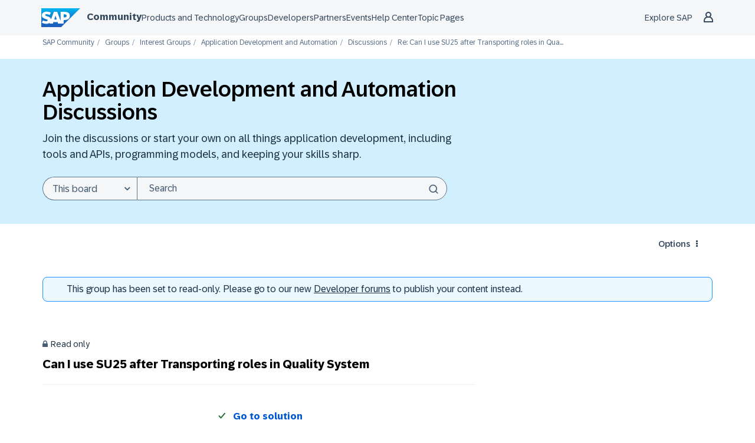

--- FILE ---
content_type: text/html;charset=UTF-8
request_url: https://community.sap.com/t5/application-development-and-automation-discussions/can-i-use-su25-after-transporting-roles-in-quality-system/m-p/6832350/highlight/true
body_size: 52712
content:
<!DOCTYPE html><html prefix="og: http://ogp.me/ns#" dir="ltr" lang="en" class="no-js">
	<head>
	
	<title>
	Solved: Re: Can I use SU25 after Transporting roles in Qua... - SAP Community
</title>
	
	
	<meta name="author" content="former_member">
      <meta name="author_id" content="former_member">
<script type="text/javascript">
   function DataContainer(){
        var data = {
            "loginStatus": "no",
            "pageName": "Can I use SU25 after Transporting roles in Quality System",
            "pageTemplate": "ForumTopicPage",
            "country": "glo",
            "productIDs": "",
            "nodeId": "154",
            "messageId": "6832350",
            "messageTitle": "Re: Can I use SU25 after Transporting roles in Quality System",
            "messageType": "forum",
            "messageCreateDate": "2010-04-17 09:45:55",
            "user_tags": [],
            "labels": [],
            "pageId": "1/16/310/153/154",
        }
        this.getProp = function(name){ return data[name]; }
    }
</script>

<script type="text/javascript">window.adobeDataLayer=window.adobeDataLayer||[];function CommunityEDDLCore(){this.sendEvent=function(event){window.adobeDataLayer.push(event)}}function CommunityEDDLLoginState(pageData){var hasUserLoggedIn=LITHIUM.CommunityJsonObject.Activity.Results.filter(item=>item.name==='UserSignedOn').length>0;var currentState=pageData.getProp("loginStatus");var prevState=localStorage.getItem("userLoggedIn")||currentState;localStorage.setItem("userLoggedIn",currentState);this.isLogin=function(){return hasUserLoggedIn&&currentState==="yes"};this.isLogout=function(){return prevState!=currentState&&currentState==="no"};this.isAuthenticationEvent=function(){return this.isLogin()||this.isLogout()}}function CommunityEDDLEvents(){var eddl=new CommunityEDDLCore();var pageData=new DataContainer();this.global=function(){eddl.sendEvent({'event':'globalDL','site':{'name':'scn-com','country':pageData.getProp('country')},'user':{'loginStatus':pageData.getProp('loginStatus')}})};this.pageView=function(){eddl.sendEvent({'event':'pageView','page':{'pageId':pageData.getProp('pageId'),'name':location.pathname.slice(1)||'/','title':pageData.getProp('pageName'),'template':pageData.getProp('pageTemplate'),'section':location.pathname.split('/')[2]||'/','language':'en','country':pageData.getProp('country'),'url':window.location.href,'referrer':document.referrer,'semaphoreID':pageData.getProp('productIDs')},'user':{'loginStatus':pageData.getProp('loginStatus')}})};this.siteContent=function(){if(!pageData.getProp('messageId')){return}eddl.sendEvent({'event':'siteContentView','siteContent':{'contentid':pageData.getProp('messageId'),'type':pageData.getProp('messageType'),'title':pageData.getProp('messageTitle'),'tag':pageData.getProp('user_tags'),'language':'en','createDate':pageData.getProp('messageCreateDate'),'nodeID':pageData.getProp('nodeId'),'label':pageData.getProp('labels')},'user':{'loginStatus':pageData.getProp('loginStatus')}})};this.login=function(){var loginState=new CommunityEDDLLoginState(pageData);if(!loginState.isAuthenticationEvent()){return}eddl.sendEvent({'event':loginState.isLogin()?'userLogin':'userLogout','user':{'loginStatus':pageData.getProp('loginStatus')}})};this.beacon=function(){eddl.sendEvent({'event':'stBeaconReady'})}}function CommunityScenarios(){var events=new CommunityEDDLEvents();this.pageView=function(){events.global();events.login();events.pageView();events.siteContent();events.beacon()};this.kudo=function(){};this.subscription=function(){}}window.addEventListener('load',()=>{if(LITHIUM?.CommunityJsonObject?.Activity?.Results==undefined){console.error("SAP EDDL: Tracking is disabled due to LITHIUM.CommunityJsonObject.Activity.Results is undefined");return}var eddlScenarios=new CommunityScenarios();eddlScenarios.pageView()});</script><script defer type="module">
  window.uidBaselineSettings = {
    authority: "https://accounts.sap.com",
    clientId: "6745316e-72c2-4f64-baf1-e87d20892421",
    silentRedirectUri: "/plugins/custom/sap/sap/sap.baseline.login",
    sessionLifetime: 30, 
    action: "silentSignIn",
    forceUidCreation: true,
    uidUserinfoUri: "https://uts-api.account.sap.com/uts/token/userinfo",
    uidRegisterUri: "https://account.sap.com/core/create/register",
    logoutRedirectUri: "/khhcw49343/plugins/custom/sap/sap/sap.baseline.logout",
    communityLoginAttempt: "sap.baseline.loginattempt",
    communityLoginAttemptRepeatMinutes: 5,
    loginType: "redirect",
    redirectUri: "/"
  };
</script>

  <script defer type="module">
    function sapLoginUser(event) {
      try {
        let lastLoginAttempt = localStorage.getItem(window.uidBaselineSettings.communityLoginAttempt)
        let now = new Date().getTime();
        if (lastLoginAttempt === null || (now - Number(lastLoginAttempt))/(1000*60) > window.uidBaselineSettings.communityLoginAttemptRepeatMinutes){
          localStorage.setItem(window.uidBaselineSettings.communityLoginAttempt, now)
          console.log("login attempt")
        } else {
          console.log("skip login attempt")
          return;
        }
        window.location="/plugins/common/feature/oidcss/sso_login_redirect/providerid/sap_ids?referer=https%3A%2F%2Fcommunity.sap.com%2Ft5%2Fapplication-development-and-automation-discussions%2Fcan-i-use-su25-after-transporting-roles-in-quality-system%2Fm-p%2F6832350%2Fhighlight%2Ftrue";
      } catch (err) {
        console.log(err)
        console.log("user is not logged in")
      }
    }
    window.addEventListener("uidLinked", sapLoginUser, false);
    window.addEventListener("validUidSession", sapLoginUser, false);
    window.addEventListener("stopUidSession", () => {
        window.baseline.signOut(window.location);
    });
    //window.addEventListener("noValidSession", () => {
    //    window.baseline.signOut(window.location);
    //});
  </script>



<script defer type="module" src="https://cdn.account.sap.com/js/uid-baseline.js"></script>

	
	
	
	<meta content="Hi, You can transport the roles and settings using step 3 from DEV. Which will be enough. If you haven't made any changes in SU24 for the existing roles, then you can" name="description"/><meta content="width=device-width, initial-scale=1.0, user-scalable=yes" name="viewport"/><meta content="2010-04-19T12:48:03+02:00" itemprop="dateModified"/><meta content="text/html; charset=UTF-8" http-equiv="Content-Type"/><link href="https://community.sap.com/t5/application-development-and-automation-discussions/can-i-use-su25-after-transporting-roles-in-quality-system/m-p/6832350#M1471750" rel="canonical"/>
	<meta content="https://groups.community.sap.com/html/assets/SAP_R_grad_200x200.png" property="og:image"/><meta content="SAP Community" property="og:site_name"/><meta content="article" property="og:type"/><meta content="https://community.sap.com/t5/application-development-and-automation-discussions/can-i-use-su25-after-transporting-roles-in-quality-system/m-p/6832350#M1471750" property="og:url"/><meta content="Application Development and Automation Discussions" property="article:section"/><meta content="Hi,  You can transport the roles and settings using step 3 from DEV. Which will be enough. If you haven't made any changes in SU24 for the existing roles, then you can run the step1. It will not make much difference.  Regards, Gowrinadh" property="og:description"/><meta content="2010-04-17T07:45:55.000Z" property="article:published_time"/><meta content="2010-04-19T12:48:03+02:00" property="article:modified_time"/><meta content="Re: Can I use SU25 after Transporting roles in Quality System" property="og:title"/>
	
	
		<link class="lia-link-navigation hidden live-links" title="topic Re: Can I use SU25 after Transporting roles in Quality System in Application Development and Automation Discussions" type="application/rss+xml" rel="alternate" id="link" href="/khhcw49343/rss/message?board.id=application-developmentforum-board&amp;message.id=1471750"></link>
	

	
	
	    
            	<link href="/skins/2037029/79560b445ebf96944775a9e7c1efbc00/sapglow.css" rel="stylesheet" type="text/css"/>
            
	

	
	
	
	
	<link rel="shortcut icon" href="https://community.sap.com/html/@75A0878F21D09461247886DEA5121E3C/assets/favicon.ico" />



<link href="https://community.sap.com/html/@F29E03718864DE2E89353DC9E96C0CEF/assets/prism-kh.css" rel="stylesheet" type="text/css">
<script type="text/javascript" src="https://community.sap.com/html/@605F22A932C42855D7C890E7D99E1844/assets/prism-kh.js"></script>

<link rel="stylesheet"
      href="https://contextualnavigation.api.community.sap.com/static/1.45.9/cxs-designsystem/cxs-designsystem.css">
<script type="module"
        src='https://contextualnavigation.api.community.sap.com/static/1.45.9/cxs-designsystem/cxs-designsystem.esm.js'></script>


<script language="javascript" type="text/javascript">
<!--
if("undefined"==typeof LITHIUM)var LITHIUM={};LITHIUM.Loader=function(){var d=[],b=[],a=!1,c=!1;return{onLoad:function(b){"function"===typeof b&&(!0===a?b():d.push(b))},onJsAttached:function(a){"function"===typeof a&&(!0===c?a():b.push(a))},runJsAttached:function(){c=!0;for(var a=0;a<b.length;a++)b[a]()},getOnLoadFunctions:function(){return d},setLoaded:function(){a=!0},isLoaded:function(){return a},isJsAttached:function(){return c}}}();"undefined"===typeof LITHIUM.Components&&(LITHIUM.Components={});LITHIUM.Components.render=function(d,b,a){LITHIUM.Loader.onLoad(function(){var c=LITHIUM.Components.renderUrl(d),h={type:"GET",dataType:"json"};LITHIUM.jQuery.extend(h,a||{});h.hasOwnProperty("url")||LITHIUM.jQuery.extend(h,{url:c});h.data=b;if("object"!==typeof h.data||null===h.data)h.data={};h.data.originalPageName=LITHIUM.Components.ORIGINAL_PAGE_NAME;h.data.originalPageContext=LITHIUM.Components.ORIGINAL_PAGE_CONTEXT;LITHIUM.jQuery.ajax(h)}.bind(this))};
LITHIUM.Components.renderUrl=function(d,b){var a=LITHIUM.Components.RENDER_URL;LITHIUM.jQuery.each({"component-id":d},function(b,d){a=a.replace(new RegExp("#{"+b+"}","g"),d)});"undefined"!==typeof b&&(a+="?"+LITHIUM.jQuery.param(b));return a};
LITHIUM.Components.renderInPlace=function(d,b,a,c){function h(a){var b=document.createElement("div"),d=(new Date).getTime()+Math.floor(1E7*Math.random()+1);b.setAttribute("id",d);a.parentNode.insertBefore(b,a);return d}if(c)var q=c;else!1===LITHIUM.Loader.isLoaded()&&(document.currentScript?q=h(document.currentScript):(c=document.querySelectorAll("script"),1<c.length&&(q=h(c[c.length-1]))));LITHIUM.Loader.onLoad(function(){var c=LITHIUM.jQuery,h=b||{},m=a||{},k=c("#"+q);c.extend(h,{renderedScripts:LITHIUM.RenderedScripts.toString(),
"component-id":d});c.extend(m,{success:function(a){var b=a.content;LITHIUM.AngularSupport.isAngularEnabled()&&(b=LITHIUM.AngularSupport.compile(b));k.replaceWith(b);LITHIUM.AjaxSupport.ScriptsProcessor.handleScriptEvaluation(a);(a=LITHIUM.jQuery(b).attr("id"))&&LITHIUM.jQuery("#"+a).trigger("LITHIUM:ajaxSuccess:renderInPlace",{componentId:d})},error:function(b,c,d){0===b.readyState||0===b.status?k.html(""):k.html('\x3cspan class\x3d"lia-ajax-error-text"\x3e'+a.errorMessage+"\x3c/span\x3e");k.removeClass(LITHIUM.Css.BASE_LAZY_LOAD).removeClass("lia-fa-spin")}});
k&&LITHIUM.Components.render(d,h,m)}.bind(this))};/*
 modernizr v3.3.1
 Build https://modernizr.com/download?-exiforientation-filereader-flash-setclasses-dontmin

 Copyright (c)
  Faruk Ates
  Paul Irish
  Alex Sexton
  Ryan Seddon
  Patrick Kettner
  Stu Cox
  Richard Herrera

 MIT License
 {
      "name": "EXIF Orientation",
      "property": "exiforientation",
      "tags": ["image"],
      "builderAliases": ["exif_orientation"],
      "async": true,
      "authors": ["Paul Sayre"],
      "notes": [{
        "name": "Article by Dave Perrett",
        "href": "http://recursive-design.com/blog/2012/07/28/exif-orientation-handling-is-a-ghetto/"
      },{
        "name": "Article by Calvin Hass",
        "href": "http://www.impulseadventure.com/photo/exif-orientation.html"
      }]
    }
    ! {
      "name": "Flash",
      "property": "flash",
      "tags": ["flash"],
      "polyfills": ["shumway"]
      }
      ! {
      "name": "File API",
      "property": "filereader",
      "caniuse": "fileapi",
      "notes": [{
        "name": "W3C Working Draft",
        "href": "https://www.w3.org/TR/FileAPI/"
      }],
      "tags": ["file"],
      "builderAliases": ["file_api"],
      "knownBugs": ["Will fail in Safari 5 due to its lack of support for the standards defined FileReader object"]
    }
    !*/
LITHIUM.LiModernizr=function(){(function(d,b,a){function c(g){var a=n.className,b=e._config.classPrefix||"";r&&(a=a.baseVal);e._config.enableJSClass&&(a=a.replace(new RegExp("(^|\\s)"+b+"no-js(\\s|$)"),"$1"+b+"js$2"));e._config.enableClasses&&(a+=" "+b+g.join(" "+b),r?n.className.baseVal=a:n.className=a)}function h(){return"function"!==typeof b.createElement?b.createElement(arguments[0]):r?b.createElementNS.call(b,"http://www.w3.org/2000/svg",arguments[0]):b.createElement.apply(b,arguments)}function q(){var a=
b.body;a||(a=h(r?"svg":"body"),a.fake=!0);return a}function p(a,b){if("object"==typeof a)for(var g in a)u(a,g)&&p(g,a[g]);else{a=a.toLowerCase();g=a.split(".");var l=e[g[0]];2==g.length&&(l=l[g[1]]);if("undefined"!=typeof l)return e;b="function"==typeof b?b():b;1==g.length?e[g[0]]=b:(!e[g[0]]||e[g[0]]instanceof Boolean||(e[g[0]]=new Boolean(e[g[0]])),e[g[0]][g[1]]=b);c([(b&&0!=b?"":"no-")+g.join("-")]);e._trigger(a,b)}return e}var t=[],m=[],k={_version:"3.3.1",_config:{classPrefix:"",enableClasses:!0,
enableJSClass:!0,usePrefixes:!0},_q:[],on:function(a,b){var g=this;setTimeout(function(){b(g[a])},0)},addTest:function(a,b,c){m.push({name:a,fn:b,options:c})},addAsyncTest:function(a){m.push({name:null,fn:a})}},e=function(){};e.prototype=k;e=new e;var n=b.documentElement,r="svg"===n.nodeName.toLowerCase(),u;(function(){var a={}.hasOwnProperty;u="undefined"!==typeof a&&"undefined"!==typeof a.call?function(b,g){return a.call(b,g)}:function(a,b){return b in a&&"undefined"===typeof a.constructor.prototype[b]}})();
k._l={};k.on=function(a,b){this._l[a]||(this._l[a]=[]);this._l[a].push(b);e.hasOwnProperty(a)&&setTimeout(function(){e._trigger(a,e[a])},0)};k._trigger=function(a,b){if(this._l[a]){var g=this._l[a];setTimeout(function(){var a;for(a=0;a<g.length;a++){var c=g[a];c(b)}},0);delete this._l[a]}};e._q.push(function(){k.addTest=p});e.addAsyncTest(function(){LITHIUM.Loader.onLoad(function(){var a=b.createElement("img");a.onerror=function(){p("exiforientation",!1,{aliases:["exif-orientation"]});b.body.removeChild(a)};
a.onload=function(){p("exiforientation",2!==a.width,{aliases:["exif-orientation"]});b.body.removeChild(a)};a.src="[data-uri]\x3d\x3d";
b.body&&(a.setAttribute("style","position: absolute; left: -9999;"),b.body.appendChild(a))})});e.addAsyncTest(function(){var a=function(a){n.contains(a)||n.appendChild(a)},c=function(a,b){var c=!!a;c&&(c=new Boolean(c),c.blocked="blocked"===a);p("flash",function(){return c});if(b&&f.contains(b)){for(;b.parentNode!==f;)b=b.parentNode;f.removeChild(b)}};try{var e="ActiveXObject"in d&&"Pan"in new d.ActiveXObject("ShockwaveFlash.ShockwaveFlash")}catch(v){}if(!("plugins"in navigator&&"Shockwave Flash"in
navigator.plugins||e)||r)c(!1);else{var l=h("embed"),f=q(),k;l.type="application/x-shockwave-flash";f.appendChild(l);if("Pan"in l||e){var m=function(){a(f);if(!n.contains(f))return f=b.body||f,l=h("embed"),l.type="application/x-shockwave-flash",f.appendChild(l),setTimeout(m,1E3);n.contains(l)?(k=l.style.cssText,""!==k?c("blocked",l):c(!0,l)):c("blocked");f.fake&&f.parentNode&&f.parentNode.removeChild(f)};setTimeout(m,10)}else a(f),c("blocked",l),f.fake&&f.parentNode&&f.parentNode.removeChild(f)}});
e.addTest("filereader",!!(d.File&&d.FileList&&d.FileReader));(function(){var a,b;for(b in m)if(m.hasOwnProperty(b)){var c=[];var d=m[b];if(d.name&&(c.push(d.name.toLowerCase()),d.options&&d.options.aliases&&d.options.aliases.length))for(a=0;a<d.options.aliases.length;a++)c.push(d.options.aliases[a].toLowerCase());d="function"===typeof d.fn?d.fn():d.fn;for(a=0;a<c.length;a++){var f=c[a];f=f.split(".");1===f.length?e[f[0]]=d:(!e[f[0]]||e[f[0]]instanceof Boolean||(e[f[0]]=new Boolean(e[f[0]])),e[f[0]][f[1]]=
d);t.push((d?"":"no-")+f.join("-"))}}})();c(t);delete k.addTest;delete k.addAsyncTest;for(a=0;a<e._q.length;a++)e._q[a]();LITHIUM.Modernizr=e})(window,document)}();(function(){LITHIUM.Globals=function(){var d={};return{preventGlobals:function(b){for(var a=0;a<b.length;a++){var c=b[a];c in window&&void 0!==window[c]&&(d[c]=window[c],window[c]=void 0)}},restoreGlobals:function(b){for(var a=0;a<b.length;a++){var c=b[a];d.hasOwnProperty(c)&&(window[c]=d[c])}}}}()})();(function(){LITHIUM.EarlyEventCapture=function(d,b,a){if(void 0===LITHIUM.jQuery||!0!==LITHIUM.jQuery.isReady||!LITHIUM.Loader.isJsAttached()){var c=d.getAttribute("data-lia-early-event-captured");if(!0===a&&!0!==c||!0===a)d.setAttribute("data-lia-early-event-captured",!0),LITHIUM.Loader.onJsAttached(function(){var a=LITHIUM.jQuery;a(function(){a(d).trigger(b)})});return!1}return!0}})();(function(d){Element.prototype.matches||(Element.prototype.matches=Element.prototype.msMatchesSelector||Element.prototype.webkitMatchesSelector);Element.prototype.closest||(Element.prototype.closest=function(b){var a=this;do{if(a.matches(b))return a;a=a.parentElement||a.parentNode}while(null!==a&&1===a.nodeType);return null})})(LITHIUM.jQuery);window.FileAPI = { jsPath: '/html/assets/js/vendor/ng-file-upload-shim/' };
LITHIUM.PrefetchData = {"Components":{},"commonResults":{}};
LITHIUM.DEBUG = false;
LITHIUM.CommunityJsonObject = {
  "Validation" : {
    "image.description" : {
      "min" : 0,
      "max" : 1000,
      "isoneof" : [ ],
      "type" : "string"
    },
    "tkb.toc_maximum_heading_level" : {
      "min" : 1,
      "max" : 6,
      "isoneof" : [ ],
      "type" : "integer"
    },
    "tkb.toc_heading_list_style" : {
      "min" : 0,
      "max" : 50,
      "isoneof" : [
        "disc",
        "circle",
        "square",
        "none"
      ],
      "type" : "string"
    },
    "blog.toc_maximum_heading_level" : {
      "min" : 1,
      "max" : 6,
      "isoneof" : [ ],
      "type" : "integer"
    },
    "tkb.toc_heading_indent" : {
      "min" : 5,
      "max" : 50,
      "isoneof" : [ ],
      "type" : "integer"
    },
    "blog.toc_heading_indent" : {
      "min" : 5,
      "max" : 50,
      "isoneof" : [ ],
      "type" : "integer"
    },
    "blog.toc_heading_list_style" : {
      "min" : 0,
      "max" : 50,
      "isoneof" : [
        "disc",
        "circle",
        "square",
        "none"
      ],
      "type" : "string"
    }
  },
  "User" : {
    "settings" : {
      "imageupload.legal_file_extensions" : "*.jpg;*.JPG;*.jpeg;*.JPEG;*.gif;*.GIF;*.png;*.PNG;*.webm;*.svg;*.SVG",
      "config.enable_avatar" : true,
      "integratedprofile.show_klout_score" : true,
      "layout.sort_view_by_last_post_date" : true,
      "layout.friendly_dates_enabled" : true,
      "profileplus.allow.anonymous.scorebox" : false,
      "tkb.message_sort_default" : "topicPublishDate",
      "layout.format_pattern_date" : "yyyy MMM dd",
      "config.require_search_before_post" : "off",
      "isUserLinked" : false,
      "integratedprofile.cta_add_topics_dismissal_timestamp" : -1,
      "layout.message_body_image_max_size" : 1000,
      "profileplus.everyone" : false,
      "integratedprofile.cta_connect_wide_dismissal_timestamp" : -1,
      "blog.toc_maximum_heading_level" : "4",
      "integratedprofile.hide_social_networks" : false,
      "blog.toc_heading_indent" : "15",
      "contest.entries_per_page_num" : 20,
      "layout.messages_per_page_linear" : 50,
      "integratedprofile.cta_manage_topics_dismissal_timestamp" : -1,
      "profile.shared_profile_test_group" : false,
      "integratedprofile.cta_personalized_feed_dismissal_timestamp" : -1,
      "integratedprofile.curated_feed_size" : 10,
      "contest.one_kudo_per_contest" : false,
      "integratedprofile.enable_social_networks" : false,
      "integratedprofile.my_interests_dismissal_timestamp" : -1,
      "profile.language" : "en",
      "layout.friendly_dates_max_age_days" : 31,
      "layout.threading_order" : "thread_ascending",
      "blog.toc_heading_list_style" : "disc",
      "useRecService" : false,
      "layout.module_welcome" : "<b>Welcome to SAP Groups!<\/b>\r\n<p>SAP Community Groups enable professionals across the globe to come together to share, learn and grow.<\/p>",
      "imageupload.max_uploaded_images_per_upload" : 100,
      "imageupload.max_uploaded_images_per_user" : 5000,
      "integratedprofile.connect_mode" : "",
      "tkb.toc_maximum_heading_level" : "4",
      "tkb.toc_heading_list_style" : "disc",
      "sharedprofile.show_hovercard_score" : true,
      "config.search_before_post_scope" : "community",
      "tkb.toc_heading_indent" : "15",
      "p13n.cta.recommendations_feed_dismissal_timestamp" : -1,
      "imageupload.max_file_size" : 9216,
      "layout.show_batch_checkboxes" : false,
      "integratedprofile.cta_connect_slim_dismissal_timestamp" : -1
    },
    "isAnonymous" : true,
    "policies" : {
      "image-upload.process-and-remove-exif-metadata" : false
    },
    "registered" : false,
    "emailRef" : "",
    "id" : -1,
    "login" : "Former Member"
  },
  "Server" : {
    "communityPrefix" : "/khhcw49343",
    "nodeChangeTimeStamp" : 1768720163887,
    "tapestryPrefix" : "/t5",
    "deviceMode" : "DESKTOP",
    "responsiveDeviceMode" : "DESKTOP",
    "membershipChangeTimeStamp" : "0",
    "version" : "25.12",
    "branch" : "25.12-release",
    "showTextKeys" : false
  },
  "Config" : {
    "phase" : "prod",
    "integratedprofile.cta.reprompt.delay" : 30,
    "profileplus.tracking" : {
      "profileplus.tracking.enable" : false,
      "profileplus.tracking.click.enable" : false,
      "profileplus.tracking.impression.enable" : false
    },
    "app.revision" : "2512231126-s6f44f032fc-b18",
    "navigation.manager.community.structure.limit" : "1000"
  },
  "Activity" : {
    "Results" : [ ]
  },
  "NodeContainer" : {
    "viewHref" : "https://community.sap.com/t5/application-development-and-automation/gh-p/application-development",
    "description" : "Join the Application Development and Automation group to engage with the community on everything from development methodologies and programming tools to career development.",
    "id" : "application-development",
    "shortTitle" : "Application Development and Automation",
    "title" : "Application Development and Automation",
    "nodeType" : "grouphub"
  },
  "Page" : {
    "skins" : [
      "sapglow",
      "sap2023",
      "theme_hermes",
      "responsive_peak"
    ],
    "authUrls" : {
      "loginUrl" : "/plugins/common/feature/oidcss/sso_login_redirect/providerid/sap_ids_prompt?referer=https%3A%2F%2Fcommunity.sap.com%2Ft5%2Fapplication-development-and-automation-discussions%2Fcan-i-use-su25-after-transporting-roles-in-quality-system%2Fm-p%2F6832350%2Fhighlight%2Ftrue",
      "loginUrlNotRegistered" : "/plugins/common/feature/oidcss/sso_login_redirect/providerid/sap_ids_prompt?redirectreason=notregistered&referer=https%3A%2F%2Fcommunity.sap.com%2Ft5%2Fapplication-development-and-automation-discussions%2Fcan-i-use-su25-after-transporting-roles-in-quality-system%2Fm-p%2F6832350%2Fhighlight%2Ftrue",
      "loginUrlNotRegisteredDestTpl" : "/plugins/common/feature/oidcss/sso_login_redirect/providerid/sap_ids_prompt?redirectreason=notregistered&referer=%7B%7BdestUrl%7D%7D"
    },
    "name" : "ForumTopicPage",
    "rtl" : false,
    "object" : {
      "viewHref" : "/t5/application-development-and-automation-discussions/can-i-use-su25-after-transporting-roles-in-quality-system/td-p/6832347",
      "subject" : "Can I use SU25 after Transporting roles in Quality System",
      "id" : 6832347,
      "page" : "ForumTopicPage",
      "type" : "Thread"
    }
  },
  "WebTracking" : {
    "Activities" : { },
    "path" : "Community:SAP Community/Category:Groups/Category:Interest Groups/Category:Application Development and Automation/Board:Discussions/Message:Re: Can I use SU25 after Transporting roles in Quality System"
  },
  "Feedback" : {
    "targeted" : { }
  },
  "Seo" : {
    "markerEscaping" : {
      "pathElement" : {
        "prefix" : "@",
        "match" : "^[0-9][0-9]$"
      },
      "enabled" : false
    }
  },
  "TopLevelNode" : {
    "viewHref" : "https://community.sap.com/",
    "description" : "Official SAP Community. Search questions and answers, read the latest blog posts and curated content, connect with experts, and improve your SAP skills.",
    "id" : "khhcw49343",
    "shortTitle" : "SAP Community",
    "title" : "SAP Community",
    "nodeType" : "Community"
  },
  "Community" : {
    "viewHref" : "https://community.sap.com/",
    "integratedprofile.lang_code" : "en",
    "integratedprofile.country_code" : "US",
    "id" : "khhcw49343",
    "shortTitle" : "SAP Community",
    "title" : "SAP Community"
  },
  "CoreNode" : {
    "conversationStyle" : "forum",
    "viewHref" : "https://community.sap.com/t5/application-development-and-automation-discussions/bd-p/application-developmentforum-board",
    "settings" : { },
    "description" : "Join the discussions or start your own on all things application development, including tools and APIs, programming models, and keeping your skills sharp.",
    "id" : "application-developmentforum-board",
    "shortTitle" : "Discussions",
    "title" : "Application Development and Automation Discussions",
    "nodeType" : "Board",
    "ancestors" : [
      {
        "viewHref" : "https://community.sap.com/t5/application-development-and-automation/gh-p/application-development",
        "description" : "Join the Application Development and Automation group to engage with the community on everything from development methodologies and programming tools to career development.",
        "id" : "application-development",
        "shortTitle" : "Application Development and Automation",
        "title" : "Application Development and Automation",
        "nodeType" : "grouphub"
      },
      {
        "viewHref" : "https://community.sap.com/t5/interest-groups/ct-p/interests",
        "description" : "From application development to enterprise architecture, Career Corner to Coffee Corner, Women in Tech to SAP Builders, find a group and join the discussion.",
        "id" : "interests",
        "shortTitle" : "Interest Groups",
        "title" : "Interest Groups",
        "nodeType" : "category"
      },
      {
        "viewHref" : "https://community.sap.com/t5/groups/ct-p/groups",
        "description" : "Join local and global SAP Community groups to engage on focused topics, find events, explore career and learning opportunities, and chat in the Coffee Corner.",
        "id" : "groups",
        "shortTitle" : "Groups",
        "title" : "Groups",
        "nodeType" : "category"
      },
      {
        "viewHref" : "https://community.sap.com/",
        "description" : "Official SAP Community. Search questions and answers, read the latest blog posts and curated content, connect with experts, and improve your SAP skills.",
        "id" : "khhcw49343",
        "shortTitle" : "SAP Community",
        "title" : "SAP Community",
        "nodeType" : "Community"
      }
    ]
  }
};
LITHIUM.Components.RENDER_URL = "/t5/util/componentrenderpage/component-id/#{component-id}?render_behavior=raw";
LITHIUM.Components.ORIGINAL_PAGE_NAME = 'forums/v5/ForumTopicPage';
LITHIUM.Components.ORIGINAL_PAGE_ID = 'ForumTopicPage';
LITHIUM.Components.ORIGINAL_PAGE_CONTEXT = '[base64]';
LITHIUM.Css = {
  "BASE_DEFERRED_IMAGE" : "lia-deferred-image",
  "BASE_BUTTON" : "lia-button",
  "BASE_SPOILER_CONTAINER" : "lia-spoiler-container",
  "BASE_TABS_INACTIVE" : "lia-tabs-inactive",
  "BASE_TABS_ACTIVE" : "lia-tabs-active",
  "BASE_AJAX_REMOVE_HIGHLIGHT" : "lia-ajax-remove-highlight",
  "BASE_FEEDBACK_SCROLL_TO" : "lia-feedback-scroll-to",
  "BASE_FORM_FIELD_VALIDATING" : "lia-form-field-validating",
  "BASE_FORM_ERROR_TEXT" : "lia-form-error-text",
  "BASE_FEEDBACK_INLINE_ALERT" : "lia-panel-feedback-inline-alert",
  "BASE_BUTTON_OVERLAY" : "lia-button-overlay",
  "BASE_TABS_STANDARD" : "lia-tabs-standard",
  "BASE_AJAX_INDETERMINATE_LOADER_BAR" : "lia-ajax-indeterminate-loader-bar",
  "BASE_AJAX_SUCCESS_HIGHLIGHT" : "lia-ajax-success-highlight",
  "BASE_CONTENT" : "lia-content",
  "BASE_JS_HIDDEN" : "lia-js-hidden",
  "BASE_AJAX_LOADER_CONTENT_OVERLAY" : "lia-ajax-loader-content-overlay",
  "BASE_FORM_FIELD_SUCCESS" : "lia-form-field-success",
  "BASE_FORM_WARNING_TEXT" : "lia-form-warning-text",
  "BASE_FORM_FIELDSET_CONTENT_WRAPPER" : "lia-form-fieldset-content-wrapper",
  "BASE_AJAX_LOADER_OVERLAY_TYPE" : "lia-ajax-overlay-loader",
  "BASE_FORM_FIELD_ERROR" : "lia-form-field-error",
  "BASE_SPOILER_CONTENT" : "lia-spoiler-content",
  "BASE_FORM_SUBMITTING" : "lia-form-submitting",
  "BASE_EFFECT_HIGHLIGHT_START" : "lia-effect-highlight-start",
  "BASE_FORM_FIELD_ERROR_NO_FOCUS" : "lia-form-field-error-no-focus",
  "BASE_EFFECT_HIGHLIGHT_END" : "lia-effect-highlight-end",
  "BASE_SPOILER_LINK" : "lia-spoiler-link",
  "BASE_DISABLED" : "lia-link-disabled",
  "FACEBOOK_LOGOUT" : "lia-component-users-action-logout",
  "FACEBOOK_SWITCH_USER" : "lia-component-admin-action-switch-user",
  "BASE_FORM_FIELD_WARNING" : "lia-form-field-warning",
  "BASE_AJAX_LOADER_FEEDBACK" : "lia-ajax-loader-feedback",
  "BASE_AJAX_LOADER_OVERLAY" : "lia-ajax-loader-overlay",
  "BASE_LAZY_LOAD" : "lia-lazy-load"
};
(function() { if (!window.LITHIUM_SPOILER_CRITICAL_LOADED) { window.LITHIUM_SPOILER_CRITICAL_LOADED = true; window.LITHIUM_SPOILER_CRITICAL_HANDLER = function(e) { if (!window.LITHIUM_SPOILER_CRITICAL_LOADED) return; if (e.target.classList.contains('lia-spoiler-link')) { var container = e.target.closest('.lia-spoiler-container'); if (container) { var content = container.querySelector('.lia-spoiler-content'); if (content) { if (e.target.classList.contains('open')) { content.style.display = 'none'; e.target.classList.remove('open'); } else { content.style.display = 'block'; e.target.classList.add('open'); } } e.preventDefault(); return false; } } }; document.addEventListener('click', window.LITHIUM_SPOILER_CRITICAL_HANDLER, true); } })();
LITHIUM.noConflict = true;
LITHIUM.useCheckOnline = false;
LITHIUM.RenderedScripts = [
  "jquery.ui.widget.js",
  "jquery.viewport-1.0.js",
  "DeferredImages.js",
  "Namespace.js",
  "jquery.hoverIntent-r6.js",
  "ElementQueries.js",
  "PartialRenderProxy.js",
  "jquery.fileupload.js",
  "InlineMessageReplyEditor.js",
  "jquery.ui.mouse.js",
  "Loader.js",
  "jquery.ui.dialog.js",
  "ForceLithiumJQuery.js",
  "MessageViewDisplay.js",
  "jquery.ui.core.js",
  "Lithium.js",
  "Auth.js",
  "jquery.ui.resizable.js",
  "SpoilerToggle.js",
  "Video.js",
  "DropDownMenuVisibilityHandler.js",
  "jquery.effects.slide.js",
  "jquery.iframe-transport.js",
  "jquery.autocomplete.js",
  "LazyLoadComponent.js",
  "HrWrap.js",
  "DataHandler.js",
  "DropDownMenu.js",
  "EarlyEventCapture.js",
  "Tooltip.js",
  "Link.js",
  "PolyfillsAll.js",
  "jquery.delayToggle-1.0.js",
  "Components.js",
  "jquery.ui.draggable.js",
  "SearchAutoCompleteToggle.js",
  "jquery.effects.core.js",
  "ThreadedDetailMessageList.js",
  "Throttle.js",
  "AutoComplete.js",
  "InlineMessageReplyContainer.js",
  "Sandbox.js",
  "jquery.ajax-cache-response-1.0.js",
  "Cache.js",
  "NoConflict.js",
  "jquery.json-2.6.0.js",
  "ActiveCast3.js",
  "prism.js",
  "jquery.clone-position-1.0.js",
  "Globals.js",
  "jquery.js",
  "jquery.position-toggle-1.0.js",
  "AjaxFeedback.js",
  "ProductTagList.js",
  "jquery.blockui.js",
  "AjaxSupport.js",
  "Text.js",
  "jquery.iframe-shim-1.0.js",
  "Events.js",
  "jquery.tools.tooltip-1.2.6.js",
  "MessageBodyDisplay.js",
  "jquery.tmpl-1.1.1.js",
  "jquery.lithium-selector-extensions.js",
  "InlineMessageEditor.js",
  "ElementMethods.js",
  "jquery.css-data-1.0.js",
  "HelpIcon.js",
  "jquery.ui.position.js",
  "jquery.scrollTo.js",
  "LiModernizr.js",
  "jquery.appear-1.1.1.js",
  "Placeholder.js",
  "jquery.function-utils-1.0.js",
  "InformationBox.js",
  "Forms.js",
  "ResizeSensor.js",
  "SearchForm.js",
  "json2.js",
  "jquery.placeholder-2.0.7.js"
];(function(){LITHIUM.AngularSupport=function(){function g(a,c){a=a||{};for(var b in c)"[object object]"===Object.prototype.toString.call(c[b])?a[b]=g(a[b],c[b]):a[b]=c[b];return a}var d,f,b={coreModule:"li.community",coreModuleDeps:[],noConflict:!0,bootstrapElementSelector:".lia-page .min-width .lia-content",bootstrapApp:!0,debugEnabled:!1,useCsp:!0,useNg2:!1},k=function(){var a;return function(b){a||(a=document.createElement("a"));a.href=b;return a.href}}();LITHIUM.Angular={};return{preventGlobals:LITHIUM.Globals.preventGlobals,
restoreGlobals:LITHIUM.Globals.restoreGlobals,init:function(){var a=[],c=document.querySelector(b.bootstrapElementSelector);a.push(b.coreModule);b.customerModules&&0<b.customerModules.length&&a.concat(b.customerModules);b.useCsp&&(c.setAttribute("ng-csp","no-unsafe-eval"),c.setAttribute("li-common-non-bindable",""));d=LITHIUM.angular.module(b.coreModule,b.coreModuleDeps);d.config(["$locationProvider","$provide","$injector","$logProvider","$compileProvider","$qProvider","$anchorScrollProvider",function(a,
c,e,d,f,g,h){h.disableAutoScrolling();h=document.createElement("base");h.setAttribute("href",k(location));document.getElementsByTagName("head")[0].appendChild(h);window.history&&window.history.pushState&&a.html5Mode({enabled:!0,requireBase:!0,rewriteLinks:!1}).hashPrefix("!");d.debugEnabled(b.debugEnabled);f.debugInfoEnabled(b.debugEnabled);e.has("$uibModal")&&c.decorator("$uibModal",["$delegate",function(a){var b=a.open;a.open=function(a){a.backdropClass=(a.backdropClass?a.backdropClass+" ":"")+
"lia-modal-backdrop";a.windowClass=(a.windowClass?a.windowClass+" ":"")+"lia-modal-window";return b(a)};return a}]);e.has("uibDropdownConfig")&&(e.get("uibDropdownConfig").openClass="lia-dropdown-open");e.has("uibButtonConfig")&&(e.get("uibButtonConfig").activeClass="lia-link-active");g.errorOnUnhandledRejections(!1)}]);if(b.bootstrapApp)f=b.useNg2?LITHIUM.Angular.upgradeAdapter.bootstrap(c,a):LITHIUM.angular.bootstrap(c,a);else LITHIUM.Loader.onLoad(function(){f=LITHIUM.angular.element(c).injector()});
LITHIUM.Angular.app=d},compile:function(a){void 0===a&&(a=document.querySelector(b.bootstrapElementSelector));var c;if(void 0===a||""===a)return a;f.invoke(["$rootScope","$compile",function(b,d){try{var e=LITHIUM.angular.element(a)}catch(l){e=LITHIUM.angular.element("\x3cli:safe-wrapper\x3e"+a+"\x3c/li:safe-wrapper\x3e")}e.attr("li-common-non-bindable","");c=d(e)(b);b.$digest()}]);return c},isAngularEnabled:function(){return void 0!==d},updateLocationUrl:function(a,b){f.invoke(["$location","$rootScope",
"$browser",function(c,d,e){a=""===a?"?":a;c.url(a,b);d.$apply()}])},setOptions:function(a){return g(b,a)},getOptions:function(){return b},initGlobal:function(a){LITHIUM.angular=a;b.useNg2&&(LITHIUM.Angular.upgradeAdapter=new ng.upgrade.UpgradeAdapter)}}}()})();(function(){LITHIUM.ScriptLoader=function(){function d(a){a in e||(e[a]={loaded:!1});return e[a]}function f(){g.filter(function(a){return!a.loaded}).forEach(function(a){var b=!0;a.labels.forEach(function(a){!1===d(a).loaded&&(b=!1)});b&&(a.loaded=!0,a.callback())})}var e={},g=[];return{load:function(a){a.forEach(function(a){var b=document.getElementsByTagName("head")[0]||document.documentElement,c=document.createElement("script");c.src=a.url;c.async=!1;a.crossorigin&&a.integrity&&(c.setAttribute("crossorigin",
a.crossorigin),c.setAttribute("integrity",a.integrity));b.insertBefore(c,b.firstChild);d(a.label)})},setLoaded:function(a){d(a).loaded=!0;f()},ready:function(a,b){g.push({labels:a,callback:b,loaded:!1});f()}}}()})();LITHIUM.ScriptLoader.load([{"name":"lia-scripts-common-min.js","label":"common","url":"/t5/scripts/ACE8CCA3F310751C62BE104C038C11AF/lia-scripts-common-min.js"},{"name":"lia-scripts-body-min.js","label":"body","url":"/t5/scripts/AF328773D8DB9669AB92C9A128AEE09E/lia-scripts-body-min.js"},{"name":"lia-scripts-angularjs-min.js","label":"angularjs","url":"/t5/scripts/00A777938B56ECCE5DB9E6C80A2C3591/lia-scripts-angularjs-min.js"},{"name":"lia-scripts-angularjsModules-min.js","label":"angularjsModules","url":"/t5/scripts/EBCF5F98EE19B603571D67FB7475F0B1/lia-scripts-angularjsModules-min.js"}]);
// -->
</script></head>
	<body class="lia-board lia-user-status-anonymous ForumTopicPage lia-body lia-a11y" id="lia-body">
	
	
	<div id="FAA-180-5" class="ServiceNodeInfoHeader">
</div>
	
	
	
	

	<div class="lia-page">
		<center>
			
				<div class="custom-local-header-wrapper">
    <header class="custom-local-header">
        <section class="logo-navigation">
            <div class="logo-link">
                <a class="logo" href="https://sap.com"><img src="[data-uri]"/></a>
                <a class="link" href="/">Community</a>
            </div>
            <div class="navigation">
                <ul>			<li class="has-submenu ">
				<a href="#">Products and Technology</a>
					<div class="sub-menu" style="grid-template-columns: 250px 250px;">
							<div class="menu-body">
									<h3>By Category</h3>
								<ul>
										<li>
											<a href="/t5/crm-and-customer-experience/ct-p/crm">CRM and Customer Experience</a>
										</li>
										<li>
											<a href="/t5/enterprise-resource-planning/ct-p/erp">Enterprise Resource Planning</a>
										</li>
										<li>
											<a href="/t5/financial-management/ct-p/financial-management">Financial Management</a>
										</li>
										<li>
											<a href="/t5/human-capital-management/ct-p/hcm">Human Capital Management</a>
										</li>
										<li>
											<a href="/t5/product-lifecycle-management/ct-p/plm">Product Lifecycle Management</a>
										</li>
										<li>
											<a href="/t5/spend-management/ct-p/spend-management">Spend Management</a>
										</li>
										<li>
											<a href="/t5/supply-chain-management/ct-p/scm">Supply Chain Management</a>
										</li>
										<li>
											<a href="/t5/technology/ct-p/technology">Technology</a>
										</li>
								</ul>
							</div>
							<div class="menu-body">
									<h3>Related Content</h3>
								<ul>
										<li>
											<a href="/t5/all-sap-community-blogs/ct-p/all-blogs">All Blogs</a>
										</li>
										<li>
											<a href="/t5/questions-about-sap-websites/qa-p/website-questions">Questions about SAP Websites</a>
										</li>
										<li>
											<a href="/t5/blogs-about-sap-websites/bg-p/website-blog">Blogs about SAP Websites</a>
										</li>
										<li>
											<a href="/t5/all-sap-managed-tags/ct-p/managed-tags">All SAP Managed Tags</a>
										</li>
										<li>
											<a href="/t5/archived-content/ct-p/Archive">Archived Content</a>
										</li>
								</ul>
							</div>
					</div>
			</li>
			<li class="has-submenu ">
				<a href="#">Groups</a>
					<div class="sub-menu" style="grid-template-columns: 250px 250px 250px;">
							<div class="menu-body">
									<h3>Activity Groups</h3>
								<ul>
										<li>
											<a href="/t5/devtoberfest/gh-p/Devtoberfest">Devtoberfest</a>
										</li>
										<li>
											<a href="/t5/sap-codejam/gh-p/code-jam">SAP CodeJam</a>
										</li>
										<li>
											<a href="/t5/sap-teched/gh-p/SAP-TechEd-Group">SAP TechEd</a>
										</li>
								</ul>
							</div>
							<div class="menu-body">
									<h3>Industry Groups</h3>
								<ul>
										<li>
											<a href="/t5/sap-for-engineering-construction-and-operations/gh-p/engineering-construction-operations">Engineering, Construction, and Operations</a>
										</li>
										<li>
											<a href="/t5/sap-for-industrial-manufacturing/gh-p/industrial-manufacturing">Industrial Manufacturing</a>
										</li>
										<li>
											<a href="/t5/sap-for-oil-gas-and-energy/gh-p/oil-gas">Oil, Gas, and Energy</a>
										</li>
										<li>
											<a href="/t5/sap-for-travel-and-transportation/gh-p/travel-transportation">Travel and Transportation</a>
										</li>
										<li>
											<a href="/t5/sap-for-utilities/gh-p/utilities">Utilities</a>
										</li>
										<li>
											<a href="/t5/industry-groups/ct-p/industries">View all Industry Groups</a>
										</li>
								</ul>
							</div>
							<div class="menu-body">
									<h3>Influence and Feedback Groups</h3>
								<ul>
										<li>
											<a href="/t5/sap-community-event-organizers/gh-p/community-event-organizers">SAP Community Event Organizers</a>
										</li>
										<li>
											<a href="/t5/sap-community-leaders-and-sap-advocates/ct-p/sap-influencers-and-advocates">SAP Community Leaders and Advocates</a>
										</li>
										<li>
											<a href="/t5/sap-industry-analysts/cmp-p/grouphub:industry-analysts">SAP Industry Analysts</a>
										</li>
										<li>
											<a href="/t5/sap-community-leaders-finder/bg-p/influencers-directory">Meet our SAP Community Leaders</a>
										</li>
								</ul>
							</div>
							<div class="menu-body">
									<h3>Interest Groups</h3>
								<ul>
										<li>
											<a href="/t5/business-transformation/gh-p/business-transformation-champions">Business Transformation</a>
										</li>
										<li>
											<a href="/t5/community-corner/gh-p/Coffee-Corner">Community Corner</a>
										</li>
										<li>
											<a href="/t5/enterprise-architecture/gh-p/Enterprise-Architecture">Enterprise Architecture</a>
										</li>
										<li>
											<a href="/t5/sap-learning-groups/ct-p/SAP-Learning">SAP Learning Groups</a>
										</li>
										<li>
											<a href="/t5/sap-women-in-tech/gh-p/Women-in-Tech">SAP Women in Tech</a>
										</li>
										<li>
											<a href="/t5/welcome-corner/gh-p/welcome-corner">Welcome Corner</a>
										</li>
										<li>
											<a href="/t5/interest-groups/ct-p/interests">All Interest Groups</a>
										</li>
								</ul>
							</div>
							<div class="menu-body">
									<h3>Location Groups</h3>
								<ul>
										<li>
											<a href="/t5/americas/ct-p/americas">Americas</a>
										</li>
										<li>
											<a href="/t5/asia-pacific/ct-p/asia-pacific">Asia Pacific</a>
										</li>
										<li>
											<a href="/t5/europe/ct-p/europe">Europe</a>
										</li>
										<li>
											<a href="/t5/middle-east-and-africa/ct-p/middle-east-and-africa">Middle East and Africa</a>
										</li>
								</ul>
							</div>
							<div class="menu-body">
									<h3>Customer Only Groups</h3>
								<ul>
										<li>
											<a href="https://pages.community.sap.com/resources/enterprise-support-value-maps">SAP Enterprise Support Value Maps</a>
										</li>
										<li>
											<a href="/t5/sap-successfactors-user-groups/ct-p/successfactors-user-groups">SAP SuccessFactors</a>
										</li>
								</ul>
							</div>
					</div>
			</li>
			<li class="has-submenu ">
				<a href="#">Developers</a>
					<div class="sub-menu" style="grid-template-columns: 250px 250px;">
							<div class="menu-body">
									<h3>Forums</h3>
								<ul>
										<li>
											<a href="/t5/abap-general/gh-p/abap">ABAP</a>
										</li>
										<li>
											<a href="/t5/artificial-intelligence-and-machine-learning/gh-p/ai">Artificial Intelligence</a>
										</li>
										<li>
											<a href="/t5/sap-cap/gh-p/cap">CAP</a>
										</li>
										<li>
											<a href="/t5/data-and-analytics/gh-p/data-analytics">Data and Analytics</a>
										</li>
										<li>
											<a href="/t5/devops-and-system-administration/gh-p/devops-sysadmin">DevOps and System Administration</a>
										</li>
										<li>
											<a href="/t5/frontend-ui5-fiori/gh-p/frontend-ui5-fiori">Frontend / UI5 / Fiori</a>
										</li>
										<li>
											<a href="/t5/integration/gh-p/integration">Integration</a>
										</li>
										<li>
											<a href="/t5/tooling-build/gh-p/tooling">Tooling (+ Build)</a>
										</li>
										<li>
											<a href="/t5/developer-news/bg-p/developer-news">Developer News</a>
										</li>
										<li>
											<a href="/t5/developers/ct-p/developers">All Developer Forums</a>
										</li>
								</ul>
							</div>
							<div class="menu-body">
									<h3>Related Resources</h3>
								<ul>
										<li>
											<a href="https://learning.sap.com/browse/roles/developer">Learning</a>
										</li>
										<li>
											<a href="https://developers.sap.com/tutorial-navigator.html">Tutorials</a>
										</li>
								</ul>
							</div>
					</div>
			</li>
			<li class=" ">
				<a href="https://pages.community.sap.com/resources/partners">Partners</a>
			</li>
			<li class="has-submenu ">
				<a href="#">Events</a>
					<div class="sub-menu" style="grid-template-columns: 250px;">
							<div class="menu-body">
								<ul>
										<li>
											<a href="https://pages.community.sap.com/resources/event-organizer">Become an Event Organizer</a>
										</li>
										<li>
											<a href="/t5/application-lifecycle-management/eb-p/alm-events">Application Lifecycle Management</a>
										</li>
										<li>
											<a href="/t5/devtoberfest/eb-p/devtoberfest-events">Devtoberfest</a>
										</li>
										<li>
											<a href="/t5/industries/eb-p/Industries">Industries</a>
										</li>
										<li>
											<a href="/t5/sap-codejam/eb-p/codejam-events">SAP CodeJam</a>
										</li>
										<li>
											<a href="/t5/sap-community/eb-p/community-events">SAP Community</a>
										</li>
										<li>
											<a href="/t5/sap-successfactors/eb-p/successfactorsevents">SAP SuccessFactors</a>
										</li>
										<li>
											<a href="/t5/user-groups/eb-p/user-groups">User Groups</a>
										</li>
										<li>
											<a href="/t5/events/ct-p/events">All Events</a>
										</li>
								</ul>
							</div>
					</div>
			</li>
			<li class="has-submenu ">
				<a href="#">Help Center</a>
					<div class="sub-menu" style="grid-template-columns: 250px;">
							<div class="menu-body">
								<ul>
										<li>
											<a href="/t5/what-s-new/bg-p/whats-new">What&#39;s New</a>
										</li>
										<li>
											<a href="/t5/welcome-corner/gh-p/welcome-corner">Welcome Corner</a>
										</li>
										<li>
											<a href="/t5/help/faqpage">FAQs</a>
										</li>
										<li>
											<a href="https://pages.community.sap.com/resources">Help Resources</a>
										</li>
										<li>
											<a href="https://pages.community.sap.com/resources-legal">Legal Resources</a>
										</li>
								</ul>
							</div>
					</div>
			</li>
			<li class=" ">
				<a href="https://pages.community.sap.com/topics">Topic Pages</a>
			</li>
</ul>
				<div class="desktop-sap-search">
	<input class="execute-search" placeholder="Search the SAP Community" aria-label="Search"/>
	<button class="execute-search">
		<svg viewBox="0 0 18 17" fill="currentcolor" xmlns="http://www.w3.org/2000/svg">
			<path d="M17.1914 15.3281C17.3555 15.4922 17.4375 15.7031 17.4375 15.9609C17.4375 16.2188 17.3438 16.4414 17.1562 16.6289C16.9922 16.793 16.7812 16.875 16.5234 16.875C16.2656 16.875 16.0547 16.793 15.8906 16.6289L12.375 13.1133C11.7656 13.582 11.0742 13.957 10.3008 14.2383C9.55078 14.4961 8.74219 14.625 7.875 14.625C6.84375 14.625 5.88281 14.4375 4.99219 14.0625C4.10156 13.6875 3.32812 13.1719 2.67188 12.5156C2.01562 11.8594 1.5 11.0859 1.125 10.1953C0.75 9.30469 0.5625 8.34375 0.5625 7.3125C0.5625 6.28125 0.75 5.32031 1.125 4.42969C1.5 3.53906 2.01562 2.76562 2.67188 2.10938C3.32812 1.45312 4.10156 0.9375 4.99219 0.5625C5.88281 0.1875 6.84375 0 7.875 0C8.90625 0 9.86719 0.1875 10.7578 0.5625C11.6484 0.9375 12.4219 1.45312 13.0781 2.10938C13.7344 2.76562 14.25 3.53906 14.625 4.42969C15 5.32031 15.1875 6.28125 15.1875 7.3125C15.1875 8.17969 15.0469 9 14.7656 9.77344C14.5078 10.5234 14.1445 11.2031 13.6758 11.8125L17.1914 15.3281ZM7.875 12.832C8.64844 12.832 9.36328 12.6914 10.0195 12.4102C10.6992 12.1289 11.2852 11.7422 11.7773 11.25C12.293 10.7344 12.6914 10.1484 12.9727 9.49219C13.2539 8.8125 13.3945 8.08594 13.3945 7.3125C13.3945 6.53906 13.2539 5.82422 12.9727 5.16797C12.6914 4.48828 12.293 3.90234 11.7773 3.41016C11.2852 2.89453 10.6992 2.49609 10.0195 2.21484C9.36328 1.93359 8.64844 1.79297 7.875 1.79297C7.10156 1.79297 6.375 1.93359 5.69531 2.21484C5.03906 2.49609 4.45312 2.89453 3.9375 3.41016C3.44531 3.90234 3.05859 4.48828 2.77734 5.16797C2.49609 5.82422 2.35547 6.53906 2.35547 7.3125C2.35547 8.08594 2.49609 8.8125 2.77734 9.49219C3.05859 10.1484 3.44531 10.7344 3.9375 11.25C4.45312 11.7422 5.03906 12.1289 5.69531 12.4102C6.375 12.6914 7.10156 12.832 7.875 12.832Z"></path>
		</svg>
	</button>
				</div>
            </div>
        </section>
        <section class="user-menu">
            <ul>
			<li class="has-submenu explore-menu">
				<a href="#">Explore SAP</a>
					<div class="sub-menu" style="grid-template-columns: 250px 250px 250px;">
							<div class="menu-body">
									<h3>Products</h3>
								<ul>
										<li>
											<a href="https://www.sap.com/products/business-suite.html">SAP Business Suite</a>
										</li>
										<li>
											<a href="https://www.sap.com/products/artificial-intelligence.html">Artificial Intelligence</a>
										</li>
										<li>
											<a href="https://www.sap.com/products/business-applications.html">Business applications</a>
										</li>
										<li>
											<a href="https://www.sap.com/products/data-cloud.html">Data and analytics</a>
										</li>
										<li>
											<a href="https://www.sap.com/products/technology-platform.html">Technology Platform</a>
										</li>
										<li>
											<a href="https://www.sap.com/products/financial-management.html">Financial Management</a>
										</li>
										<li>
											<a href="https://www.sap.com/products/spend-management.html">Spend Management</a>
										</li>
										<li>
											<a href="https://www.sap.com/products/scm.html">Supply Chain Management</a>
										</li>
										<li>
											<a href="https://www.sap.com/products/hcm.html">Human Capital Management</a>
										</li>
										<li>
											<a href="https://www.sap.com/products/crm.html">Customer Experience</a>
										</li>
										<li>
											<a href="https://www.sap.com/products/business-network.html">SAP Business Network</a>
										</li>
										<li>
											<a href="https://www.sap.com/products/a-z.html">View products A-Z</a>
										</li>
										<li>
											<a href="https://www.sap.com/industries.html">View industries</a>
										</li>
										<li>
											<a href="https://www.sap.com/products/try-sap.html">Try SAP</a>
										</li>
										<li>
											<a href="https://www.sap.com/partners.html">Partners</a>
										</li>
										<li>
											<a href="https://www.sap.com/services-support.html">Services</a>
										</li>
								</ul>
							</div>
							<div class="menu-body">
									<h3>Learning and Support</h3>
								<ul>
										<li>
											<a href="https://learning.sap.com/">Learning and certification</a>
										</li>
										<li>
											<a href="https://support.sap.com/">Support</a>
										</li>
										<li>
											<a href="https://help.sap.com/">Documentation</a>
										</li>
										<li>
											<a href="/">Community</a>
										</li>
								</ul>
							</div>
							<div class="menu-body">
									<h3>About</h3>
								<ul>
										<li>
											<a href="https://www.sap.com/about/company.html">Company Information</a>
										</li>
										<li>
											<a href="https://jobs.sap.com/?utm_source=CareerSite&amp;utm_campaign=CorpSite_HD">Careers</a>
										</li>
										<li>
											<a href="https://www.sap.com/about/customer-stories.html">Customer Stories</a>
										</li>
										<li>
											<a href="https://www.sap.com/events.html">Events</a>
										</li>
										<li>
											<a href="https://www.sap.com/investors/en.html">Investor Relations</a>
										</li>
										<li>
											<a href="https://news.sap.com/">News Center</a>
										</li>
										<li>
											<a href="https://www.sap.com/about/trust-center.html">SAP Trust Center</a>
										</li>
								</ul>
							</div>
					</div>
			</li>
                <li class="user-menu-search">
                    <a class="search" href="#">
                        <svg viewBox="0 0 18 17" fill="currentcolor" xmlns="http://www.w3.org/2000/svg">
                            <path d="M17.1914 15.3281C17.3555 15.4922 17.4375 15.7031 17.4375 15.9609C17.4375 16.2188 17.3438 16.4414 17.1562 16.6289C16.9922 16.793 16.7812 16.875 16.5234 16.875C16.2656 16.875 16.0547 16.793 15.8906 16.6289L12.375 13.1133C11.7656 13.582 11.0742 13.957 10.3008 14.2383C9.55078 14.4961 8.74219 14.625 7.875 14.625C6.84375 14.625 5.88281 14.4375 4.99219 14.0625C4.10156 13.6875 3.32812 13.1719 2.67188 12.5156C2.01562 11.8594 1.5 11.0859 1.125 10.1953C0.75 9.30469 0.5625 8.34375 0.5625 7.3125C0.5625 6.28125 0.75 5.32031 1.125 4.42969C1.5 3.53906 2.01562 2.76562 2.67188 2.10938C3.32812 1.45312 4.10156 0.9375 4.99219 0.5625C5.88281 0.1875 6.84375 0 7.875 0C8.90625 0 9.86719 0.1875 10.7578 0.5625C11.6484 0.9375 12.4219 1.45312 13.0781 2.10938C13.7344 2.76562 14.25 3.53906 14.625 4.42969C15 5.32031 15.1875 6.28125 15.1875 7.3125C15.1875 8.17969 15.0469 9 14.7656 9.77344C14.5078 10.5234 14.1445 11.2031 13.6758 11.8125L17.1914 15.3281ZM7.875 12.832C8.64844 12.832 9.36328 12.6914 10.0195 12.4102C10.6992 12.1289 11.2852 11.7422 11.7773 11.25C12.293 10.7344 12.6914 10.1484 12.9727 9.49219C13.2539 8.8125 13.3945 8.08594 13.3945 7.3125C13.3945 6.53906 13.2539 5.82422 12.9727 5.16797C12.6914 4.48828 12.293 3.90234 11.7773 3.41016C11.2852 2.89453 10.6992 2.49609 10.0195 2.21484C9.36328 1.93359 8.64844 1.79297 7.875 1.79297C7.10156 1.79297 6.375 1.93359 5.69531 2.21484C5.03906 2.49609 4.45312 2.89453 3.9375 3.41016C3.44531 3.90234 3.05859 4.48828 2.77734 5.16797C2.49609 5.82422 2.35547 6.53906 2.35547 7.3125C2.35547 8.08594 2.49609 8.8125 2.77734 9.49219C3.05859 10.1484 3.44531 10.7344 3.9375 11.25C4.45312 11.7422 5.03906 12.1289 5.69531 12.4102C6.375 12.6914 7.10156 12.832 7.875 12.832Z"></path>
                        </svg>
                    </a>
                </li>
                <li class="user-menu-avatar ">
                    <a href="/plugins/common/feature/oidcss/sso_login_redirect/providerid/sap_ids_prompt?referer=https%3A%2F%2Fcommunity.sap.com%2Ft5%2Fapplication-development-and-automation-discussions%2Fcan-i-use-su25-after-transporting-roles-in-quality-system%2Fm-p%2F6832350%2Fhighlight%2Ftrue" class="avatar">
							<svg width="100%" height="100%" viewBox="0 0 18 18" fill="currentcolor" xmlns="http://www.w3.org/2000/svg">
								<path d="M12.5684 8.50769C13.8809 8.99988 14.9355 9.83191 15.7324 11.0038C16.5527 12.1522 16.9629 13.4764 16.9629 14.9764V16.9803C16.9629 17.285 16.8691 17.5311 16.6816 17.7186C16.5176 17.9061 16.2832 17.9999 15.9785 17.9999H1.98633C1.68164 17.9999 1.43555 17.9061 1.24805 17.7186C1.08398 17.5311 1.00195 17.285 1.00195 16.9803V14.9764C1.00195 13.4764 1.40039 12.1522 2.19727 11.0038C3.01758 9.83191 4.08398 8.99988 5.39648 8.50769C4.45898 7.57019 3.99023 6.41003 3.99023 5.02722C3.99023 4.3241 4.11914 3.66785 4.37695 3.05847C4.63477 2.4491 4.98633 1.92175 5.43164 1.47644C5.90039 1.03113 6.42773 0.679565 7.01367 0.421753C7.62305 0.16394 8.2793 0.0350342 8.98242 0.0350342C9.68555 0.0350342 10.3418 0.16394 10.9512 0.421753C11.5605 0.679565 12.0879 1.03113 12.5332 1.47644C12.9785 1.92175 13.3301 2.4491 13.5879 3.05847C13.8457 3.66785 13.9746 4.3241 13.9746 5.02722C13.9746 6.41003 13.5059 7.57019 12.5684 8.50769ZM8.98242 2.00378C8.13867 2.00378 7.42383 2.29675 6.83789 2.88269C6.27539 3.44519 5.99414 4.16003 5.99414 5.02722C5.99414 5.87097 6.27539 6.58582 6.83789 7.17175C7.42383 7.73425 8.13867 8.0155 8.98242 8.0155C9.82617 8.0155 10.5293 7.73425 11.0918 7.17175C11.6777 6.58582 11.9707 5.87097 11.9707 5.02722C11.9707 4.16003 11.6777 3.44519 11.0918 2.88269C10.5293 2.29675 9.82617 2.00378 8.98242 2.00378ZM14.959 14.9764C14.959 14.2733 14.8301 13.6288 14.5723 13.0428C14.3145 12.4335 13.9629 11.9061 13.5176 11.4608C13.0723 10.9921 12.5449 10.6288 11.9355 10.371C11.3496 10.1132 10.7051 9.98425 10.002 9.98425H7.99805C7.29492 9.98425 6.63867 10.1132 6.0293 10.371C5.41992 10.6288 4.89258 10.9921 4.44727 11.4608C4.00195 11.9061 3.65039 12.4335 3.39258 13.0428C3.13477 13.6288 3.00586 14.2733 3.00586 14.9764V15.996H14.959V14.9764Z"></path>
							</svg>

                    </a>
	<div class="sub-menu">
		<div class="avatar-email">
			<img src="/skins/images/10C4CFC35F9AF3924F68C4D9130730F4/responsive_peak/images/icon_anonymous_message.png" title="" alt="Former Member"/>
			<h2> </h2>
			<p></p>
		</div>
		<div class="menu-body">
			<h3><a href="https://profile.sap.com">My Account</a></h3>
			<ul>
				<li><a href="/t5/user/myprofilepage/tab/personal-profile">Settings</a></li>
				<li><a href="/t5/user/myprofilepage/tab/user-subscriptions">Subscriptions</a></li>
				<li><a href="https://ccs.services.sap.com/inbox/">Notification Center</a></li>
			</ul>
			<a class="lia-button lia-button-primary" href="https://community.sap.com/t5/community/page.logoutpage?t:cp=authentication/contributions/unticketedauthenticationactions&amp;dest_url=https%3A%2F%2Fcommunity.sap.com%2Ft5%2Fapplication-development-and-automation-discussions%2Fcan-i-use-su25-after-transporting-roles-in-quality-system%2Fm-p%2F6832350%2Fhighlight%2Ftrue&amp;lia-action-token=AVKZsu9IMKRiJoBpmScp0o_7j6oAI44Ei-3COQlgDdw.&amp;lia-action-token-id=logoff">Logout</a>
		</div>
	</div>
                </li>
				<li class="user-menu-mobile">
					<a href="#" class="mobile-menu-toggle">
						<svg width="100%" height="100%" viewBox="0 0 18 18" fill="currentcolor" xmlns="http://www.w3.org/2000/svg">
							<path d="M1.125 4.40552C0.796875 4.40552 0.527344 4.31177 0.316406 4.12427C0.105469 3.91333 0 3.6438 0 3.31567C0 2.96411 0.105469 2.69458 0.316406 2.50708C0.527344 2.29614 0.796875 2.19067 1.125 2.19067H16.8398C17.5898 2.19067 17.9648 2.56567 17.9648 3.31567C17.9648 4.04224 17.5898 4.40552 16.8398 4.40552H1.125ZM16.8398 7.78052C17.1914 7.78052 17.4609 7.88599 17.6484 8.09692C17.8594 8.30786 17.9648 8.57739 17.9648 8.90552C17.9648 9.23364 17.8594 9.50317 17.6484 9.71411C17.4609 9.92505 17.1914 10.0305 16.8398 10.0305H1.125C0.796875 10.0305 0.527344 9.92505 0.316406 9.71411C0.105469 9.50317 0 9.23364 0 8.90552C0 8.57739 0.105469 8.30786 0.316406 8.09692C0.527344 7.88599 0.796875 7.78052 1.125 7.78052H16.8398ZM16.8398 13.4055C17.1914 13.4055 17.4609 13.511 17.6484 13.7219C17.8594 13.9329 17.9648 14.2024 17.9648 14.5305C17.9648 14.8586 17.8594 15.1282 17.6484 15.3391C17.4609 15.55 17.1914 15.6555 16.8398 15.6555H1.125C0.796875 15.6555 0.527344 15.55 0.316406 15.3391C0.105469 15.1282 0 14.8586 0 14.5305C0 14.2024 0.105469 13.9329 0.316406 13.7219C0.527344 13.511 0.796875 13.4055 1.125 13.4055H16.8398Z"></path>
						</svg>
					</a>
					<div class="sub-menu-mobile">
						<div class="user-menu-avatar has-submenu">
	<div class="sub-menu">
		<div class="avatar-email">
			<img src="/skins/images/10C4CFC35F9AF3924F68C4D9130730F4/responsive_peak/images/icon_anonymous_message.png" title="" alt="Former Member"/>
			<h2> </h2>
			<p></p>
		</div>
		<div class="menu-body">
			<h3><a href="https://profile.sap.com">My Account</a></h3>
			<ul>
				<li><a href="/t5/user/myprofilepage/tab/personal-profile">Settings</a></li>
				<li><a href="/t5/user/myprofilepage/tab/user-subscriptions">Subscriptions</a></li>
				<li><a href="https://ccs.services.sap.com/inbox/">Notification Center</a></li>
			</ul>
			<a class="lia-button lia-button-primary" href="https://community.sap.com/t5/community/page.logoutpage?t:cp=authentication/contributions/unticketedauthenticationactions&amp;dest_url=https%3A%2F%2Fcommunity.sap.com%2Ft5%2Fapplication-development-and-automation-discussions%2Fcan-i-use-su25-after-transporting-roles-in-quality-system%2Fm-p%2F6832350%2Fhighlight%2Ftrue&amp;lia-action-token=AVKZsu9IMKRiJoBpmScp0o_7j6oAI44Ei-3COQlgDdw.&amp;lia-action-token-id=logoff">Logout</a>
		</div>
	</div>
						</div>
						<div class="shadow-menu">
							<ul>		<li class="">
			<a class="has-submenu " data-id="1" href="#">Products and Technology</a>
				<ul>
					<li><a class="go-back" data-id="0" href="#"><span>Products and Technology</span></a></li>
							<li>
								<a class="has-submenu " href="#" data-id="2">By Category</a>
								<ul>
									<li><a class="go-back " data-id="1" href="#"><span>By Category</span></a></li>
										<li>
											<a data-id="3" href="/t5/crm-and-customer-experience/ct-p/crm">CRM and Customer Experience</a>
										</li>
										<li>
											<a data-id="4" href="/t5/enterprise-resource-planning/ct-p/erp">Enterprise Resource Planning</a>
										</li>
										<li>
											<a data-id="5" href="/t5/financial-management/ct-p/financial-management">Financial Management</a>
										</li>
										<li>
											<a data-id="6" href="/t5/human-capital-management/ct-p/hcm">Human Capital Management</a>
										</li>
										<li>
											<a data-id="7" href="/t5/product-lifecycle-management/ct-p/plm">Product Lifecycle Management</a>
										</li>
										<li>
											<a data-id="8" href="/t5/spend-management/ct-p/spend-management">Spend Management</a>
										</li>
										<li>
											<a data-id="9" href="/t5/supply-chain-management/ct-p/scm">Supply Chain Management</a>
										</li>
										<li>
											<a data-id="10" href="/t5/technology/ct-p/technology">Technology</a>
										</li>
								</ul>
							</li>
							<li>
								<a class="has-submenu " href="#" data-id="11">Related Content</a>
								<ul>
									<li><a class="go-back " data-id="1" href="#"><span>Related Content</span></a></li>
										<li>
											<a data-id="12" href="/t5/all-sap-community-blogs/ct-p/all-blogs">All Blogs</a>
										</li>
										<li>
											<a data-id="13" href="/t5/questions-about-sap-websites/qa-p/website-questions">Questions about SAP Websites</a>
										</li>
										<li>
											<a data-id="14" href="/t5/blogs-about-sap-websites/bg-p/website-blog">Blogs about SAP Websites</a>
										</li>
										<li>
											<a data-id="15" href="/t5/all-sap-managed-tags/ct-p/managed-tags">All SAP Managed Tags</a>
										</li>
										<li>
											<a data-id="16" href="/t5/archived-content/ct-p/Archive">Archived Content</a>
										</li>
								</ul>
							</li>
				</ul>
		</li>
		<li class="">
			<a class="has-submenu " data-id="17" href="#">Groups</a>
				<ul>
					<li><a class="go-back" data-id="0" href="#"><span>Groups</span></a></li>
							<li>
								<a class="has-submenu " href="#" data-id="18">Activity Groups</a>
								<ul>
									<li><a class="go-back " data-id="17" href="#"><span>Activity Groups</span></a></li>
										<li>
											<a data-id="19" href="/t5/devtoberfest/gh-p/Devtoberfest">Devtoberfest</a>
										</li>
										<li>
											<a data-id="20" href="/t5/sap-codejam/gh-p/code-jam">SAP CodeJam</a>
										</li>
										<li>
											<a data-id="21" href="/t5/sap-teched/gh-p/SAP-TechEd-Group">SAP TechEd</a>
										</li>
								</ul>
							</li>
							<li>
								<a class="has-submenu " href="#" data-id="22">Industry Groups</a>
								<ul>
									<li><a class="go-back " data-id="17" href="#"><span>Industry Groups</span></a></li>
										<li>
											<a data-id="23" href="/t5/sap-for-engineering-construction-and-operations/gh-p/engineering-construction-operations">Engineering, Construction, and Operations</a>
										</li>
										<li>
											<a data-id="24" href="/t5/sap-for-industrial-manufacturing/gh-p/industrial-manufacturing">Industrial Manufacturing</a>
										</li>
										<li>
											<a data-id="25" href="/t5/sap-for-oil-gas-and-energy/gh-p/oil-gas">Oil, Gas, and Energy</a>
										</li>
										<li>
											<a data-id="26" href="/t5/sap-for-travel-and-transportation/gh-p/travel-transportation">Travel and Transportation</a>
										</li>
										<li>
											<a data-id="27" href="/t5/sap-for-utilities/gh-p/utilities">Utilities</a>
										</li>
										<li>
											<a data-id="28" href="/t5/industry-groups/ct-p/industries">View all Industry Groups</a>
										</li>
								</ul>
							</li>
							<li>
								<a class="has-submenu " href="#" data-id="29">Influence and Feedback Groups</a>
								<ul>
									<li><a class="go-back " data-id="17" href="#"><span>Influence and Feedback Groups</span></a></li>
										<li>
											<a data-id="30" href="/t5/sap-community-event-organizers/gh-p/community-event-organizers">SAP Community Event Organizers</a>
										</li>
										<li>
											<a data-id="31" href="/t5/sap-community-leaders-and-sap-advocates/ct-p/sap-influencers-and-advocates">SAP Community Leaders and Advocates</a>
										</li>
										<li>
											<a data-id="32" href="/t5/sap-industry-analysts/cmp-p/grouphub:industry-analysts">SAP Industry Analysts</a>
										</li>
										<li>
											<a data-id="33" href="/t5/sap-community-leaders-finder/bg-p/influencers-directory">Meet our SAP Community Leaders</a>
										</li>
								</ul>
							</li>
							<li>
								<a class="has-submenu " href="#" data-id="34">Interest Groups</a>
								<ul>
									<li><a class="go-back " data-id="17" href="#"><span>Interest Groups</span></a></li>
										<li>
											<a data-id="35" href="/t5/business-transformation/gh-p/business-transformation-champions">Business Transformation</a>
										</li>
										<li>
											<a data-id="36" href="/t5/community-corner/gh-p/Coffee-Corner">Community Corner</a>
										</li>
										<li>
											<a data-id="37" href="/t5/enterprise-architecture/gh-p/Enterprise-Architecture">Enterprise Architecture</a>
										</li>
										<li>
											<a data-id="38" href="/t5/sap-learning-groups/ct-p/SAP-Learning">SAP Learning Groups</a>
										</li>
										<li>
											<a data-id="39" href="/t5/sap-women-in-tech/gh-p/Women-in-Tech">SAP Women in Tech</a>
										</li>
										<li>
											<a data-id="40" href="/t5/welcome-corner/gh-p/welcome-corner">Welcome Corner</a>
										</li>
										<li>
											<a data-id="41" href="/t5/interest-groups/ct-p/interests">All Interest Groups</a>
										</li>
								</ul>
							</li>
							<li>
								<a class="has-submenu " href="#" data-id="42">Location Groups</a>
								<ul>
									<li><a class="go-back " data-id="17" href="#"><span>Location Groups</span></a></li>
										<li>
											<a data-id="43" href="/t5/americas/ct-p/americas">Americas</a>
										</li>
										<li>
											<a data-id="44" href="/t5/asia-pacific/ct-p/asia-pacific">Asia Pacific</a>
										</li>
										<li>
											<a data-id="45" href="/t5/europe/ct-p/europe">Europe</a>
										</li>
										<li>
											<a data-id="46" href="/t5/middle-east-and-africa/ct-p/middle-east-and-africa">Middle East and Africa</a>
										</li>
								</ul>
							</li>
							<li>
								<a class="has-submenu " href="#" data-id="47">Customer Only Groups</a>
								<ul>
									<li><a class="go-back " data-id="17" href="#"><span>Customer Only Groups</span></a></li>
										<li>
											<a data-id="48" href="https://pages.community.sap.com/resources/enterprise-support-value-maps">SAP Enterprise Support Value Maps</a>
										</li>
										<li>
											<a data-id="49" href="/t5/sap-successfactors-user-groups/ct-p/successfactors-user-groups">SAP SuccessFactors</a>
										</li>
								</ul>
							</li>
				</ul>
		</li>
		<li class="">
			<a class="has-submenu " data-id="50" href="#">Developers</a>
				<ul>
					<li><a class="go-back" data-id="0" href="#"><span>Developers</span></a></li>
							<li>
								<a class="has-submenu " href="#" data-id="51">Forums</a>
								<ul>
									<li><a class="go-back " data-id="50" href="#"><span>Forums</span></a></li>
										<li>
											<a data-id="52" href="/t5/abap-general/gh-p/abap">ABAP</a>
										</li>
										<li>
											<a data-id="53" href="/t5/artificial-intelligence-and-machine-learning/gh-p/ai">Artificial Intelligence</a>
										</li>
										<li>
											<a data-id="54" href="/t5/sap-cap/gh-p/cap">CAP</a>
										</li>
										<li>
											<a data-id="55" href="/t5/data-and-analytics/gh-p/data-analytics">Data and Analytics</a>
										</li>
										<li>
											<a data-id="56" href="/t5/devops-and-system-administration/gh-p/devops-sysadmin">DevOps and System Administration</a>
										</li>
										<li>
											<a data-id="57" href="/t5/frontend-ui5-fiori/gh-p/frontend-ui5-fiori">Frontend / UI5 / Fiori</a>
										</li>
										<li>
											<a data-id="58" href="/t5/integration/gh-p/integration">Integration</a>
										</li>
										<li>
											<a data-id="59" href="/t5/tooling-build/gh-p/tooling">Tooling (+ Build)</a>
										</li>
										<li>
											<a data-id="60" href="/t5/developer-news/bg-p/developer-news">Developer News</a>
										</li>
										<li>
											<a data-id="61" href="/t5/developers/ct-p/developers">All Developer Forums</a>
										</li>
								</ul>
							</li>
							<li>
								<a class="has-submenu " href="#" data-id="62">Related Resources</a>
								<ul>
									<li><a class="go-back " data-id="50" href="#"><span>Related Resources</span></a></li>
										<li>
											<a data-id="63" href="https://learning.sap.com/browse/roles/developer">Learning</a>
										</li>
										<li>
											<a data-id="64" href="https://developers.sap.com/tutorial-navigator.html">Tutorials</a>
										</li>
								</ul>
							</li>
				</ul>
		</li>
		<li class="">
			<a class=" " data-id="65" href="https://pages.community.sap.com/resources/partners">Partners</a>
		</li>
		<li class="">
			<a class="has-submenu " data-id="66" href="#">Events</a>
				<ul>
					<li><a class="go-back" data-id="0" href="#"><span>Events</span></a></li>
								<li>
									<a data-id="68" href="https://pages.community.sap.com/resources/event-organizer">Become an Event Organizer</a>
								</li>
								<li>
									<a data-id="69" href="/t5/application-lifecycle-management/eb-p/alm-events">Application Lifecycle Management</a>
								</li>
								<li>
									<a data-id="70" href="/t5/devtoberfest/eb-p/devtoberfest-events">Devtoberfest</a>
								</li>
								<li>
									<a data-id="71" href="/t5/industries/eb-p/Industries">Industries</a>
								</li>
								<li>
									<a data-id="72" href="/t5/sap-codejam/eb-p/codejam-events">SAP CodeJam</a>
								</li>
								<li>
									<a data-id="73" href="/t5/sap-community/eb-p/community-events">SAP Community</a>
								</li>
								<li>
									<a data-id="74" href="/t5/sap-successfactors/eb-p/successfactorsevents">SAP SuccessFactors</a>
								</li>
								<li>
									<a data-id="75" href="/t5/user-groups/eb-p/user-groups">User Groups</a>
								</li>
								<li>
									<a data-id="76" href="/t5/events/ct-p/events">All Events</a>
								</li>
				</ul>
		</li>
		<li class="">
			<a class="has-submenu " data-id="77" href="#">Help Center</a>
				<ul>
					<li><a class="go-back" data-id="0" href="#"><span>Help Center</span></a></li>
								<li>
									<a data-id="79" href="/t5/what-s-new/bg-p/whats-new">What&#39;s New</a>
								</li>
								<li>
									<a data-id="80" href="/t5/welcome-corner/gh-p/welcome-corner">Welcome Corner</a>
								</li>
								<li>
									<a data-id="81" href="/t5/help/faqpage">FAQs</a>
								</li>
								<li>
									<a data-id="82" href="https://pages.community.sap.com/resources">Help Resources</a>
								</li>
								<li>
									<a data-id="83" href="https://pages.community.sap.com/resources-legal">Legal Resources</a>
								</li>
				</ul>
		</li>
		<li class="">
			<a class=" " data-id="84" href="https://pages.community.sap.com/topics">Topic Pages</a>
		</li>
		<li class="custom-explore-menu">
			<a class="has-submenu trigger-explore-menu" data-id="85" href="#">Explore SAP</a>
				<ul>
					<li><a class="go-back" data-id="0" href="#"><span>Explore SAP</span></a></li>
							<li>
								<a class="has-submenu trigger-explore-menu" href="#" data-id="86">Products</a>
								<ul>
									<li><a class="go-back trigger-explore-menu" data-id="85" href="#"><span>Products</span></a></li>
										<li>
											<a data-id="87" href="https://www.sap.com/products/business-suite.html">SAP Business Suite</a>
										</li>
										<li>
											<a data-id="88" href="https://www.sap.com/products/artificial-intelligence.html">Artificial Intelligence</a>
										</li>
										<li>
											<a data-id="89" href="https://www.sap.com/products/business-applications.html">Business applications</a>
										</li>
										<li>
											<a data-id="90" href="https://www.sap.com/products/data-cloud.html">Data and analytics</a>
										</li>
										<li>
											<a data-id="91" href="https://www.sap.com/products/technology-platform.html">Technology Platform</a>
										</li>
										<li>
											<a data-id="92" href="https://www.sap.com/products/financial-management.html">Financial Management</a>
										</li>
										<li>
											<a data-id="93" href="https://www.sap.com/products/spend-management.html">Spend Management</a>
										</li>
										<li>
											<a data-id="94" href="https://www.sap.com/products/scm.html">Supply Chain Management</a>
										</li>
										<li>
											<a data-id="95" href="https://www.sap.com/products/hcm.html">Human Capital Management</a>
										</li>
										<li>
											<a data-id="96" href="https://www.sap.com/products/crm.html">Customer Experience</a>
										</li>
										<li>
											<a data-id="97" href="https://www.sap.com/products/business-network.html">SAP Business Network</a>
										</li>
										<li>
											<a data-id="98" href="https://www.sap.com/products/a-z.html">View products A-Z</a>
										</li>
										<li>
											<a data-id="99" href="https://www.sap.com/industries.html">View industries</a>
										</li>
										<li>
											<a data-id="100" href="https://www.sap.com/products/try-sap.html">Try SAP</a>
										</li>
										<li>
											<a data-id="101" href="https://www.sap.com/partners.html">Partners</a>
										</li>
										<li>
											<a data-id="102" href="https://www.sap.com/services-support.html">Services</a>
										</li>
								</ul>
							</li>
							<li>
								<a class="has-submenu trigger-explore-menu" href="#" data-id="103">Learning and Support</a>
								<ul>
									<li><a class="go-back trigger-explore-menu" data-id="85" href="#"><span>Learning and Support</span></a></li>
										<li>
											<a data-id="104" href="https://learning.sap.com/">Learning and certification</a>
										</li>
										<li>
											<a data-id="105" href="https://support.sap.com/">Support</a>
										</li>
										<li>
											<a data-id="106" href="https://help.sap.com/">Documentation</a>
										</li>
										<li>
											<a data-id="107" href="/">Community</a>
										</li>
								</ul>
							</li>
							<li>
								<a class="has-submenu trigger-explore-menu" href="#" data-id="108">About</a>
								<ul>
									<li><a class="go-back trigger-explore-menu" data-id="85" href="#"><span>About</span></a></li>
										<li>
											<a data-id="109" href="https://www.sap.com/about/company.html">Company Information</a>
										</li>
										<li>
											<a data-id="110" href="https://jobs.sap.com/?utm_source=CareerSite&amp;utm_campaign=CorpSite_HD">Careers</a>
										</li>
										<li>
											<a data-id="111" href="https://www.sap.com/about/customer-stories.html">Customer Stories</a>
										</li>
										<li>
											<a data-id="112" href="https://www.sap.com/events.html">Events</a>
										</li>
										<li>
											<a data-id="113" href="https://www.sap.com/investors/en.html">Investor Relations</a>
										</li>
										<li>
											<a data-id="114" href="https://news.sap.com/">News Center</a>
										</li>
										<li>
											<a data-id="115" href="https://www.sap.com/about/trust-center.html">SAP Trust Center</a>
										</li>
								</ul>
							</li>
				</ul>
		</li>
</ul>
						</div>
						<div class="visible-menu">
							<div>
								<div class="mobile-sap-search">
	<input class="execute-search" placeholder="Search the SAP Community" aria-label="Search"/>
	<button class="execute-search">
		<svg viewBox="0 0 18 17" fill="currentcolor" xmlns="http://www.w3.org/2000/svg">
			<path d="M17.1914 15.3281C17.3555 15.4922 17.4375 15.7031 17.4375 15.9609C17.4375 16.2188 17.3438 16.4414 17.1562 16.6289C16.9922 16.793 16.7812 16.875 16.5234 16.875C16.2656 16.875 16.0547 16.793 15.8906 16.6289L12.375 13.1133C11.7656 13.582 11.0742 13.957 10.3008 14.2383C9.55078 14.4961 8.74219 14.625 7.875 14.625C6.84375 14.625 5.88281 14.4375 4.99219 14.0625C4.10156 13.6875 3.32812 13.1719 2.67188 12.5156C2.01562 11.8594 1.5 11.0859 1.125 10.1953C0.75 9.30469 0.5625 8.34375 0.5625 7.3125C0.5625 6.28125 0.75 5.32031 1.125 4.42969C1.5 3.53906 2.01562 2.76562 2.67188 2.10938C3.32812 1.45312 4.10156 0.9375 4.99219 0.5625C5.88281 0.1875 6.84375 0 7.875 0C8.90625 0 9.86719 0.1875 10.7578 0.5625C11.6484 0.9375 12.4219 1.45312 13.0781 2.10938C13.7344 2.76562 14.25 3.53906 14.625 4.42969C15 5.32031 15.1875 6.28125 15.1875 7.3125C15.1875 8.17969 15.0469 9 14.7656 9.77344C14.5078 10.5234 14.1445 11.2031 13.6758 11.8125L17.1914 15.3281ZM7.875 12.832C8.64844 12.832 9.36328 12.6914 10.0195 12.4102C10.6992 12.1289 11.2852 11.7422 11.7773 11.25C12.293 10.7344 12.6914 10.1484 12.9727 9.49219C13.2539 8.8125 13.3945 8.08594 13.3945 7.3125C13.3945 6.53906 13.2539 5.82422 12.9727 5.16797C12.6914 4.48828 12.293 3.90234 11.7773 3.41016C11.2852 2.89453 10.6992 2.49609 10.0195 2.21484C9.36328 1.93359 8.64844 1.79297 7.875 1.79297C7.10156 1.79297 6.375 1.93359 5.69531 2.21484C5.03906 2.49609 4.45312 2.89453 3.9375 3.41016C3.44531 3.90234 3.05859 4.48828 2.77734 5.16797C2.49609 5.82422 2.35547 6.53906 2.35547 7.3125C2.35547 8.08594 2.49609 8.8125 2.77734 9.49219C3.05859 10.1484 3.44531 10.7344 3.9375 11.25C4.45312 11.7422 5.03906 12.1289 5.69531 12.4102C6.375 12.6914 7.10156 12.832 7.875 12.832Z"></path>
		</svg>
	</button>
								</div>
								<ul></ul>
							</div>
							<div class="explore-sap">
								<a href="#" class="mobile-explore-button">Explore SAP</a>
							</div>
						</div>
					</div>

				</li>
				<li class="user-menu-close">
					<a href="#" class="user-menu-close-button">
						<svg width="100%" height="100%" viewBox="0 0 18 18" fill="currentcolor" xmlns="http://www.w3.org/2000/svg">
							<path d="M10.2656 9L14.3789 13.1133C14.543 13.2773 14.625 13.4883 14.625 13.7461C14.625 14.0039 14.5312 14.2148 14.3438 14.3789C14.1797 14.543 13.9688 14.625 13.7109 14.625C13.4531 14.625 13.2422 14.543 13.0781 14.3789L9 10.3008L4.92188 14.3789C4.75781 14.543 4.54688 14.625 4.28906 14.625C4.03125 14.625 3.80859 14.543 3.62109 14.3789C3.45703 14.2148 3.375 14.0039 3.375 13.7461C3.375 13.4883 3.45703 13.2773 3.62109 13.1133L7.73438 9L3.62109 4.92188C3.45703 4.75781 3.375 4.54688 3.375 4.28906C3.375 4.03125 3.45703 3.82031 3.62109 3.65625C3.80859 3.46875 4.03125 3.375 4.28906 3.375C4.52344 3.375 4.73438 3.46875 4.92188 3.65625L9 7.73438L13.0781 3.65625C13.2656 3.46875 13.4766 3.375 13.7109 3.375C13.9688 3.375 14.1797 3.46875 14.3438 3.65625C14.5312 3.82031 14.625 4.03125 14.625 4.28906C14.625 4.54688 14.543 4.75781 14.3789 4.92188L10.2656 9Z"></path>
						</svg>
					</a>
				</li>
            </ul>
        </section>
    </header>
</div>

<script></script>    <style>
        .lia-quilt-row-header .lia-quilt-layout-custom-community-header .lia-quilt-row-header-hero { background-color: #D1EFFF; }
        .lia-quilt-row-header-hero .lia-node-header-title,
        .lia-quilt-row-header-hero .lia-node-header-description {
            color: #000;
        }
    </style>


					
	
	<div class="MinimumWidthContainer">
		<div class="min-width-wrapper">
			<div class="min-width">		
				
						<div class="lia-content">
                            
							
							
							
		
	<div class="lia-quilt lia-quilt-forum-topic-page lia-quilt-layout-two-column-main-side lia-top-quilt lia-forum-topic-page-gte-5">
	<div class="lia-quilt-row lia-quilt-row-header">
		<div class="lia-quilt-column lia-quilt-column-24 lia-quilt-column-single lia-quilt-column-common-header">
			<div class="lia-quilt-column-alley lia-quilt-column-alley-single">
	
		
			<div class="lia-quilt lia-quilt-header lia-quilt-layout-custom-community-header lia-component-quilt-header">
	<div class="lia-quilt-row lia-quilt-row-header-top">
		<div class="lia-quilt-column lia-quilt-column-24 lia-quilt-column-single lia-quilt-column-header-top-content lia-mark-empty">
			
		</div>
	</div><div class="lia-quilt-row lia-quilt-row-header-navigation">
		<div class="lia-quilt-column lia-quilt-column-24 lia-quilt-column-single lia-quilt-column-header-navigation-content">
			<div class="lia-quilt-column-alley lia-quilt-column-alley-single">
	
		<div class="custom-community-header-left">
			
		
			<div aria-label="breadcrumbs" role="navigation" class="BreadCrumb crumb-line lia-breadcrumb lia-component-common-widget-breadcrumb">
	<ul role="list" id="list" class="lia-list-standard-inline">
	
		
			<li class="lia-breadcrumb-node crumb">
				<a class="lia-link-navigation crumb-community lia-breadcrumb-community lia-breadcrumb-forum" id="link_0" href="/">SAP Community</a>
			</li>
			
				<li aria-hidden="true" class="lia-breadcrumb-seperator crumb-community lia-breadcrumb-community lia-breadcrumb-forum">
				  
           			 <span>
           				 <span class="lia-img-icon-list-separator-breadcrumb lia-fa-icon lia-fa-list lia-fa-separator lia-fa-breadcrumb lia-fa" alt="" aria-label="" role="img" id="display"></span>
  					</span>
          		  
       			 
				</li>
			
		
			<li class="lia-breadcrumb-node crumb">
				<a class="lia-link-navigation crumb-category lia-breadcrumb-category lia-breadcrumb-forum" id="link_1" href="/t5/groups/ct-p/groups">Groups</a>
			</li>
			
				<li aria-hidden="true" class="lia-breadcrumb-seperator crumb-category lia-breadcrumb-category lia-breadcrumb-forum">
				  
           			 <span>
           				 <span class="lia-img-icon-list-separator-breadcrumb lia-fa-icon lia-fa-list lia-fa-separator lia-fa-breadcrumb lia-fa" alt="" aria-label="" role="img" id="display_0"></span>
  					</span>
          		  
       			 
				</li>
			
		
			<li class="lia-breadcrumb-node crumb">
				<a class="lia-link-navigation crumb-category lia-breadcrumb-category lia-breadcrumb-forum" id="link_2" href="/t5/interest-groups/ct-p/interests">Interest Groups</a>
			</li>
			
				<li aria-hidden="true" class="lia-breadcrumb-seperator crumb-category lia-breadcrumb-category lia-breadcrumb-forum">
				  
           			 <span>
           				 <span class="lia-img-icon-list-separator-breadcrumb lia-fa-icon lia-fa-list lia-fa-separator lia-fa-breadcrumb lia-fa" alt="" aria-label="" role="img" id="display_1"></span>
  					</span>
          		  
       			 
				</li>
			
		
			<li class="lia-breadcrumb-node crumb">
				<a class="lia-link-navigation crumb-category lia-breadcrumb-category lia-breadcrumb-forum" id="link_3" href="/t5/application-development-and-automation/gh-p/application-development">Application Development and Automation</a>
			</li>
			
				<li aria-hidden="true" class="lia-breadcrumb-seperator crumb-category lia-breadcrumb-category lia-breadcrumb-forum">
				  
           			 <span>
           				 <span class="lia-img-icon-list-separator-breadcrumb lia-fa-icon lia-fa-list lia-fa-separator lia-fa-breadcrumb lia-fa" alt="" aria-label="" role="img" id="display_2"></span>
  					</span>
          		  
       			 
				</li>
			
		
			<li class="lia-breadcrumb-node crumb">
				<a class="lia-link-navigation crumb-board lia-breadcrumb-board lia-breadcrumb-forum" id="link_4" href="/t5/application-development-and-automation-discussions/bd-p/application-developmentforum-board">Discussions</a>
			</li>
			
				<li aria-hidden="true" class="lia-breadcrumb-seperator crumb-board lia-breadcrumb-board lia-breadcrumb-forum">
				  
           			 <span>
           				 <span class="lia-img-icon-list-separator-breadcrumb lia-fa-icon lia-fa-list lia-fa-separator lia-fa-breadcrumb lia-fa" alt="" aria-label="" role="img" id="display_3"></span>
  					</span>
          		  
       			 
				</li>
			
		
			<li class="lia-breadcrumb-node crumb final-crumb">
				<span class="lia-link-navigation child-thread lia-link-disabled" aria-disabled="true" disabled="true" role="link" aria-label="Re: Can I use SU25 after Transporting roles in Quality System" id="link_5">Re: Can I use SU25 after Transporting roles in Qua...</span>
			</li>
			
		
	
</ul>
</div>
		
	
		</div>
	
	

	
		<div class="custom-community-header-right lia-mark-empty">
			
		
			
		
	
		</div>
	
	
</div>
		</div>
	</div><div class="lia-quilt-row lia-quilt-row-header-hero">
		<div class="lia-quilt-column lia-quilt-column-24 lia-quilt-column-single lia-quilt-column-header-hero-content">
			<div class="lia-quilt-column-alley lia-quilt-column-alley-single">
	
		
			  <script type="text/javascript">
    window.SAP = window.SAP || {};
    window.SAP.global = {
      trustArc: {
        domain: 'community.sap.com'
      },
      isProd: true,
      tagManagerUrl:'https://www.sap.com/tmgr/ccc66c06b30b/6bef87166345/launch-11ece94c3490.min.js'
    };
  </script>
  <script type="text/javascript" src="https://www.sap.com/sharedlibs/globaltop/script-latest.min.js"></script> 

<style> 
  .truste_cursor_pointer { 
    display: none;
  }
</style>
		
	
	

	
		<div class="header-hero-wrapper">
			
		
			<div class='lia-node-header-info lia-component-common-widget-node-information' id='nodeInformation'>
    <div class='lia-node-header-title'>
    	Application Development and Automation Discussions
    </div>
    <div class='lia-node-header-description'>
    	Join the discussions or start your own on all things application development, including tools and APIs, programming models, and keeping your skills sharp.
    </div>
</div>
		
			<div id="lia-searchformV32" class="SearchForm lia-search-form-wrapper lia-mode-default lia-component-common-widget-search-form">
	

	
		<div class="lia-inline-ajax-feedback">
			<div class="AjaxFeedback" id="ajaxfeedback"></div>
			
	

	

		</div>

	

	
		<div id="searchautocompletetoggle">	
	
		

	
		<div class="lia-inline-ajax-feedback">
			<div class="AjaxFeedback" id="ajaxfeedback_0"></div>
			
	

	

		</div>

	

	
			
            <form enctype="multipart/form-data" class="lia-form lia-form-inline SearchForm" action="https://community.sap.com/t5/forums/v5/forumtopicpage.searchformv32.form.form" method="post" id="form" name="form"><div class="t-invisible"><input value="board-id/application-developmentforum-board/message-id/1471750/highlight/true" name="t:ac" type="hidden"></input><input value="search/contributions/page" name="t:cp" type="hidden"></input><input value="[base64]." name="lia-form-context" type="hidden"></input><input value="ForumTopicPage:board-id/application-developmentforum-board/message-id/1471750/highlight/true:searchformv32.form:" name="liaFormContentKey" type="hidden"></input><input value="5DI9GWMef1Esyz275vuiiOExwpQ=:H4sIAAAAAAAAALVSTU7CQBR+krAixkj0BrptjcpCMSbERGKCSmxcm+kwlGrbqTOvFDYexRMYL8HCnXfwAG5dubDtFKxgYgu4mrzvm3w/M+/pHcphHQ4kI4L2dMo9FLYZoM09qbeJxQ4V0+XC7e/tamqyBPEChwgbh1JAjQtLIz6hPaYh8ZlEMaxplAvm2KZmEsm0hhmBhOKpzZzOlsEw8LevR5W3zZfPEqy0oJIYc+eCuAyh2rolfaI7xLN0I8rjWfWBj7CuzJvf5osmbxRN3hacMimNwHRtKSOr0XNnv/vx+FoCGPjhMRzljhNLYHrEt9kA5T08ACCsKvREoYuqxqLl8BLO84q4UcMITcG49y/QOGs1pYyESl5p6V6qwRW086rinVmoxMZsiZud/zBUTc6gmVc4kExkJafmcYG1GM9+wfIsCkf2OP54hal5EjnG54z8h0XhjfcF7wQUs5Kz0GTjU2rOjc/llTT4Au07pDOcBQAA" name="t:formdata" type="hidden"></input></div>
	
	

	

	

	
		<div class="lia-inline-ajax-feedback">
			<div class="AjaxFeedback" id="feedback"></div>
			
	

	

		</div>

	

	

	

	


	
	<input value="pziSHdj8DeyKXzr07zbmjMBgMKrQyMrqruKKM95V22U." name="lia-action-token" type="hidden"></input>
	
	<input value="form" id="form_UIDform" name="form_UID" type="hidden"></input>
	<input value="" id="form_instance_keyform" name="form_instance_key" type="hidden"></input>
	
                

                
                    
                        <span class="lia-search-granularity-wrapper">
                            <select title="Search Granularity" class="lia-search-form-granularity search-granularity" aria-label="Search Granularity" id="searchGranularity" name="searchGranularity"><option title="All community" value="khhcw49343|community">All community</option><option title="This group" value="application-development|grouphub">This group</option><option title="This board" selected="selected" value="application-developmentforum-board|forum-board">This board</option><option title="Knowledge base" value="tkb|tkb">Knowledge base</option><option title="Users" value="user|user">Users</option><option title="Managed tags" value="product|product">Managed tags</option></select>
                        </span>
                    
                

                <span class="lia-search-input-wrapper">
                    <span class="lia-search-input-field">
                        <span class="lia-button-wrapper lia-button-wrapper-secondary lia-button-wrapper-searchForm-action"><input value="searchForm" name="submitContextX" type="hidden"></input><input class="lia-button lia-button-secondary lia-button-searchForm-action" value="Search" id="submitContext" name="submitContext" type="submit"></input></span>

                        <span class="lia-hidden-aria-visibile" id="autocompleteInstructionsText"></span><input placeholder="Search" aria-label="Search" title="Search" class="lia-form-type-text lia-autocomplete-input search-input lia-search-input-message" value="" id="messageSearchField_0" name="messageSearchField" type="text"></input>
                        <span class="lia-hidden-aria-visibile" id="autocompleteInstructionsText_0"></span><input placeholder="Search" aria-label="Search" title="Search" class="lia-form-type-text lia-autocomplete-input search-input lia-search-input-tkb-article lia-js-hidden" value="" id="messageSearchField_1" name="messageSearchField_0" type="text"></input>
                        

	
		<span class="lia-hidden-aria-visibile" id="autocompleteInstructionsText_1"></span><input placeholder="Search" ng-non-bindable="" title="Enter a user name or rank" class="lia-form-type-text UserSearchField lia-search-input-user search-input lia-js-hidden lia-autocomplete-input" aria-label="Enter a user name or rank" value="" id="userSearchField" name="userSearchField" type="text"></input>
	

	


                        <span class="lia-hidden-aria-visibile" id="autocompleteInstructionsText_2"></span><input placeholder="Search" title="Enter a search word" class="lia-form-type-text NoteSearchField lia-search-input-note search-input lia-js-hidden lia-autocomplete-input" aria-label="Enter a search word" value="" id="noteSearchField_0" name="noteSearchField" type="text"></input>
						<span class="lia-hidden-aria-visibile" id="autocompleteInstructionsText_3"></span><input placeholder="Search" title="Enter a search word" class="lia-form-type-text ProductSearchField lia-search-input-product search-input lia-js-hidden lia-autocomplete-input" aria-label="Enter a search word" value="" id="productSearchField" name="productSearchField" type="text"></input>
                        <input class="lia-as-search-action-id" name="as-search-action-id" type="hidden"></input>
                    </span>
                </span>
                

                <span class="lia-cancel-search">cancel</span>

                
            
</form>
		
			<div class="search-autocomplete-toggle-link lia-js-hidden">
				<span>
					<a class="lia-link-navigation auto-complete-toggle-on lia-link-ticket-post-action lia-component-search-action-enable-auto-complete" data-lia-action-token="2inE3f7b-mVkAjjpDiey7LVZqlU800ee8ts3wrLb1F0." rel="nofollow" id="enableAutoComplete" href="https://community.sap.com/t5/forums/v5/forumtopicpage.enableautocomplete:enableautocomplete?t:ac=board-id/application-developmentforum-board/message-id/1471750/highlight/true&amp;t:cp=action/contributions/searchactions">Turn on suggestions</a>					
					<span class="HelpIcon">
	<a class="lia-link-navigation help-icon lia-tooltip-trigger" role="button" aria-label="Help Icon" id="link_6" href="#"><span class="lia-img-icon-help lia-fa-icon lia-fa-help lia-fa" alt="Auto-suggest helps you quickly narrow down your search results by suggesting possible matches as you type." aria-label="Help Icon" role="img" id="display_4"></span></a><div role="alertdialog" class="lia-content lia-tooltip-pos-bottom-left lia-panel-tooltip-wrapper" id="link_7-tooltip-element"><div class="lia-tooltip-arrow"></div><div class="lia-panel-tooltip"><div class="content">Auto-suggest helps you quickly narrow down your search results by suggesting possible matches as you type.</div></div></div>
</span>
				</span>
			</div>
		

	

	

	
	
	
</div>
		
	<div class="spell-check-showing-result">
		Showing results for <span class="lia-link-navigation show-results-for-link lia-link-disabled" aria-disabled="true" id="showingResult"></span>
		

	</div>
	<div>
		
		<span class="spell-check-search-instead">
			Search instead for <a class="lia-link-navigation search-instead-for-link" rel="nofollow" id="searchInstead" href="#"></a>
		</span>

	</div>
	<div class="spell-check-do-you-mean lia-component-search-widget-spellcheck">
		Did you mean: <a class="lia-link-navigation do-you-mean-link" rel="nofollow" id="doYouMean" href="#"></a>
	</div>

	

	

	


	
</div>
		
			
		
	
		</div>
	
	

	
		
			
		
	
	
</div>
		</div>
	</div><div class="lia-quilt-row lia-quilt-row-header-bottom">
		<div class="lia-quilt-column lia-quilt-column-24 lia-quilt-column-single lia-quilt-column-header-bottom-content">
			<div class="lia-quilt-column-alley lia-quilt-column-alley-single">
	
		
			
		
			
    <div class="lia-menu-navigation-wrapper lia-js-hidden lia-menu-action lia-page-options lia-component-community-widget-page-options" id="actionMenuDropDown">	
	<div class="lia-menu-navigation">
		<div class="dropdown-default-item"><a title="Show option menu" class="lia-js-menu-opener default-menu-option lia-js-mouseover-menu lia-link-navigation" aria-expanded="false" role="button" aria-label="Options" id="dropDownLink" href="#">Options</a>
			<div class="dropdown-positioning">
				<div class="dropdown-positioning-static">
					
	<ul aria-label="Dropdown menu items" role="list" id="dropdownmenuitems" class="lia-menu-dropdown-items">
		

	
	
		
			
		
			
		
			
		
			
		
			
		
			
		
			
		
			
		
			
		
			
		
			
		
			
		
			
		
			
		
			
		
			
		
			
		
			
		
			
		
			<li role="listitem"><a class="lia-link-navigation rss-thread-link lia-component-rss-action-thread" rel="nofollow noopener noreferrer" id="rssThread" href="/khhcw49343/rss/message?board.id=application-developmentforum-board&amp;message.id=1471750">Subscribe to RSS Feed</a></li>
		
			<li aria-hidden="true"><span class="lia-separator lia-component-common-widget-link-separator">
	<span class="lia-separator-post"></span>
	<span class="lia-separator-pre"></span>
</span></li>
		
			<li role="listitem"><span class="lia-link-navigation mark-thread-unread lia-link-disabled lia-component-forums-action-mark-thread-unread" aria-disabled="true" id="markThreadUnread">Mark Topic as New</span></li>
		
			<li role="listitem"><span class="lia-link-navigation mark-thread-read lia-link-disabled lia-component-forums-action-mark-thread-read" aria-disabled="true" id="markThreadRead">Mark Topic as Read</span></li>
		
			<li aria-hidden="true"><span class="lia-separator lia-component-common-widget-link-separator">
	<span class="lia-separator-post"></span>
	<span class="lia-separator-pre"></span>
</span></li>
		
			
		
			<li role="listitem"><span class="lia-link-navigation addThreadUserFloat lia-link-disabled lia-component-subscriptions-action-add-thread-user-float" aria-disabled="true" id="addThreadUserFloat">Float this Topic for Current User</span></li>
		
			
		
			<li role="listitem"><span class="lia-link-navigation addThreadUserBookmark lia-link-disabled lia-component-subscriptions-action-add-thread-user-bookmark" aria-disabled="true" id="addThreadUserBookmark">Bookmark</span></li>
		
			
		
			
		
			<li role="listitem"><span class="lia-link-navigation addThreadUserEmailSubscription lia-link-disabled lia-component-subscriptions-action-add-thread-user-email" aria-disabled="true" id="addThreadUserEmailSubscription">Subscribe</span></li>
		
			<li role="listitem"><span class="lia-link-navigation addThreadUserMute lia-link-disabled lia-component-subscriptions-action-add-thread-user-mute" aria-disabled="true" id="addThreadUserMute">Mute</span></li>
		
			
		
			<li aria-hidden="true"><span class="lia-separator lia-component-common-widget-link-separator">
	<span class="lia-separator-post"></span>
	<span class="lia-separator-pre"></span>
</span></li>
		
			
		
			
		
			
		
			
		
			<li role="listitem"><a class="lia-link-navigation print-thread lia-component-forums-action-print-thread" rel="nofollow" id="printThread" href="/t5/forums/forumtopicprintpage/board-id/application-developmentforum-board/message-id/1471750/print-single-message/false/page/1">Printer Friendly Page</a></li>
		
			
		
			
		
			
		
			
		
			
		
			
		
	
	


	</ul>

				</div>
			</div>
		</div>
	</div>
</div>

		
	
	
</div>
		</div>
	</div><div class="lia-quilt-row lia-quilt-row-header-feedback">
		<div class="lia-quilt-column lia-quilt-column-24 lia-quilt-column-single lia-quilt-column-feedback">
			<div class="lia-quilt-column-alley lia-quilt-column-alley-single">
	
		
			<style>
    .custom-announcement .lia-panel-feedback-banner-note:before {
        display: none;
    }
    .custom-announcement .custom-global-announcement-close {
        position: absolute;
        top: 15px;
        right: 15px;
    }
</style>


<div class="lia-panel lia-panel-standard custom-announcement ">
  <div class="lia-decoration-border">
    <div class="lia-decoration-border-top"><div> </div></div>
    <div class="lia-decoration-border-content">
      <div>
        <div class="lia-panel-content-wrapper">
          <div class="lia-panel-content">
<div class="lia-panel-feedback-banner-note">
This group has been set to read-only. Please go to our new <a href="https://community.sap.com/t5/developers/ct-p/developers" aria-label="SAP Community Developer forums">Developer forums</a> to publish your content instead. 
</div>          </div>
        </div>
      </div>
    </div>
    <div class="lia-decoration-border-bottom">
      <div> </div>
    </div>
  </div>
</div>

<script>
    document.querySelector(".custom-announcement .custom-global-announcement-close")?.addEventListener("click", function(e) {
       e.preventDefault();
        const aYearFromNow = new Date();
        aYearFromNow.setFullYear(aYearFromNow.getFullYear() + 1);
        document.cookie = "dismiss-announcement=3ed613d1a46a99883b684c566218b3f400ad0d67; path=/; expires="  + aYearFromNow.toUTCString();
        document.querySelector(".custom-announcement").remove();
    });
</script>


		
			
	

	

		
			
        
        
	

	

    
		
	
	
</div>
		</div>
	</div>
</div>
		
	
	
</div>
		</div>
	</div><div class="lia-quilt-row lia-quilt-row-main">
		<div class="lia-quilt-column lia-quilt-column-16 lia-quilt-column-left lia-quilt-column-main-content">
			<div class="lia-quilt-column-alley lia-quilt-column-alley-left">
	
		
			
			
			
					<div class="lia-forum-topic-message-gte-5">
	<div class="threaded-message-list message-list">
		
	
		<div data-lia-message-uid="6832347" id="messageview" class="lia-panel-message message-uid-6832347">
			<div data-lia-message-uid="6832347" class="lia-message-view-wrapper lia-js-data-messageUid-6832347 lia-component-forums-widget-message-view-two" id="messageView2_1">
	<span id="U6832347"> </span>
	<span id="M1471747"> </span>
	
	

	

	

	
		<div class="lia-inline-ajax-feedback">
			<div class="AjaxFeedback" id="ajaxfeedback_1"></div>
			
	

	

		</div>

	

	
		<div class="MessageView lia-message-view-forum-message lia-message-view-display lia-row-standard-unread lia-thread-topic lia-list-row-thread-readonly lia-message-authored-by-you">
			<span class="lia-message-state-indicator"></span>
			<div class="lia-quilt lia-quilt-forum-message lia-quilt-layout-custom-message">
	<div class="lia-quilt-row lia-quilt-row-message-header-top">
		<div class="lia-quilt-column lia-quilt-column-24 lia-quilt-column-single lia-quilt-column-message-header-top-content">
			<div class="lia-quilt-column-alley lia-quilt-column-alley-single">
	
		
			<div class="custom-read-only-indicator">
    <i class="lia-fa-lock lia-fa"></i><span>Read only</span>
</div>
		
			<div class="lia-message-subject lia-component-message-view-widget-subject">
		<div class="MessageSubject">

	

	
			<div class="MessageSubjectIcons ">
	
	
	 
	
	
	
				
		<h2 itemprop="name" class="message-subject">
			<span class="lia-message-unread">
				
					
						<div class="lia-message-subject">
							Can I use SU25 after Transporting roles in Quality System
						</div>
					
					
				
			</span>
		</h2>
	
			
	
	
	
	
	
</div>
		

	

	

	

	

	

	

	
			
					
				
		

	
</div>
	</div>
		
	
	
</div>
		</div>
	</div><div class="lia-quilt-row lia-quilt-row-message-header-main">
		<div class="lia-quilt-column lia-quilt-column-24 lia-quilt-column-single lia-quilt-column-message-header-main-content">
			<div class="lia-quilt-column-alley lia-quilt-column-alley-single">
	
		<div class="solution-link-wrapper">
			
		
			
			
				
			<a class="lia-link-navigation lia-forum-topic-page-solution-link lia-component-solution-link" id="link_8" href="/t5/application-development-and-automation-discussions/can-i-use-su25-after-transporting-roles-in-quality-system/m-p/6832348#M1471748">Go to solution</a>
		
			
		
		
	
		</div>
	
	
</div>
		</div>
	</div><div class="lia-quilt-row lia-quilt-row-message-header-bottom">
		<div class="lia-quilt-column lia-quilt-column-16 lia-quilt-column-left lia-quilt-column-message-header-bottom-left">
			<div class="lia-quilt-column-alley lia-quilt-column-alley-left">
	
		<div class="lia-message-author-avatar">
			
		
			<div class="UserAvatar lia-user-avatar lia-component-common-widget-user-avatar lia-component-message-view-widget-author-avatar">
	
			
					<img class="lia-img-icon-anonymous-profile lia-fa-icon lia-fa-anonymous lia-fa-profile lia-user-avatar-profile" alt="" aria-label="" id="imagedisplay" src="/skins/images/6D3852936EA1398983A742449C4E76B2/responsive_peak/images/icon_anonymous_profile.png"/>
					
				
		
</div>
		
	
		</div>
	
	

	
		<div class="lia-message-author-with-avatar">
			
		
			
	

	
			<span class="UserName lia-user-name lia-user-rank- lia-component-message-view-widget-author-username">
				
		
		
			<span class="lia-link-navigation lia-link-disabled lia-user-name-link" style="" target="_blank" aria-disabled="true" id="link_9"><span class="anon-user">Former Member<span class="anon-label"></span></span></span>
		
		
		
		
		
		
		
		
	
			</span>
		

		
			
					
		<div class="lia-message-author-rank lia-component-author-rank lia-component-message-view-widget-author-rank">
			
		</div>
	
				
		
			
					<div class="MessageInResponseTo lia-component-message-view-widget-in-response-to lia-component-in-response-to">
	
		
	
	
</div>
				
		
	
		</div>
	
	
</div>
		</div><div class="lia-quilt-column lia-quilt-column-08 lia-quilt-column-right lia-quilt-column-message-header-bottom-right">
			<div class="lia-quilt-column-alley lia-quilt-column-alley-right">
	
		
			<div class="lia-menu-navigation-wrapper lia-js-hidden lia-menu-action lia-component-message-view-widget-action-menu" id="actionMenuDropDown_0">	
	<div class="lia-menu-navigation">
		<div class="dropdown-default-item"><a title="Show option menu" class="lia-js-menu-opener default-menu-option lia-js-mouseover-menu lia-link-navigation" aria-expanded="false" role="button" aria-label="Show Can I use SU25 after Transporting roles in Quality System post option menu" id="dropDownLink_0" href="#">Options</a>
			<div class="dropdown-positioning">
				<div class="dropdown-positioning-static">
					
	<ul aria-label="Dropdown menu items" role="list" id="dropdownmenuitems_0" class="lia-menu-dropdown-items">
		

	
	
		
			
		
			
		
			
		
			
		
			
		
			
		
			
		
			
		
			
		
			
		
			<li role="listitem"><span class="lia-link-navigation mark-message-unread lia-link-disabled lia-component-forums-action-mark-message-unread" aria-disabled="true" id="markMessageUnread">Mark as New</span></li>
		
			
		
			
		
			
		
			<li role="listitem"><span class="lia-link-navigation addMessageUserBookmark lia-link-disabled lia-component-subscriptions-action-add-message-user-bookmark" aria-disabled="true" id="addMessageUserBookmark">Bookmark</span></li>
		
			
		
			
		
			<li role="listitem"><span class="lia-link-navigation addMessageUserEmailSubscription lia-link-disabled lia-component-subscriptions-action-add-message-user-email" aria-disabled="true" id="addMessageUserEmailSubscription">Subscribe</span></li>
		
			<li role="listitem"><span class="lia-link-navigation addMessageUserMute lia-link-disabled lia-component-subscriptions-action-add-message-user-mute" aria-disabled="true" id="addMessageUserMute">Mute</span></li>
		
			
		
			<li aria-hidden="true"><span class="lia-separator lia-component-common-widget-link-separator">
	<span class="lia-separator-post"></span>
	<span class="lia-separator-pre"></span>
</span></li>
		
			<li role="listitem"><a class="lia-link-navigation rss-message-link lia-component-rss-action-message" rel="nofollow noopener noreferrer" id="rssMessage" href="https://community.sap.com/rss/message?board.id=application-developmentforum-board&amp;message.id=1471747">Subscribe to RSS Feed</a></li>
		
			<li aria-hidden="true"><span class="lia-separator lia-component-common-widget-link-separator">
	<span class="lia-separator-post"></span>
	<span class="lia-separator-pre"></span>
</span></li>
		
			
		
			
		
			<li role="listitem"><a class="lia-link-navigation highlight-message lia-component-forums-action-highlight-message" id="highlightMessage" href="/t5/application-development-and-automation-discussions/can-i-use-su25-after-transporting-roles-in-quality-system/m-p/6832347/highlight/true#M1471747">Permalink</a></li>
		
			
		
			
		
			<li role="listitem"><a class="lia-link-navigation print-message lia-component-forums-action-print-message" rel="nofollow" id="printMessage" href="/t5/forums/forumtopicprintpage/board-id/application-developmentforum-board/message-id/1471747/print-single-message/true/page/1">Print</a></li>
		
			
		
			
		
			
		
			
		
			
		
			
		
			
		
			
		
			<li aria-hidden="true"><span class="lia-separator lia-component-common-widget-link-separator">
	<span class="lia-separator-post"></span>
	<span class="lia-separator-pre"></span>
</span></li>
		
			<li role="listitem"><a class="lia-link-navigation report-abuse-link lia-component-forums-action-report-abuse" rel="nofollow" id="reportAbuse" href="/t5/notifications/notifymoderatorpage/message-uid/6832347">Report Inappropriate Content</a></li>
		
			
		
			
		
			
		
			
		
	
	


	</ul>

				</div>
			</div>
		</div>
	</div>
</div>
		
			
					
		<p class="lia-message-dates lia-message-post-date lia-component-post-date-last-edited lia-component-message-view-widget-post-date-last-edited">
			<span class="DateTime lia-message-posted-on lia-component-common-widget-date">
    

	
		
		
		<span class="local-date">‎2010 Apr 16</span>
	
		
		<span class="local-time">9:59 AM</span>
	
	

	
	
	
	
	
	
	
	
	
	
	
	
</span>
		</p>
	
				
		
	
	
</div>
		</div>
	</div><div class="lia-quilt-row lia-quilt-row-message-main">
		<div class="lia-quilt-column lia-quilt-column-24 lia-quilt-column-single lia-quilt-column-message-main-content">
			<div class="lia-quilt-column-alley lia-quilt-column-alley-single">
	
		
			
					<div data-lia-kudos-id="6832347" id="kudosButtonV2" class="KudosButton lia-button-image-kudos-wrapper lia-component-kudos-widget-button-version-3 lia-component-kudos-widget-button-horizontal lia-component-kudos-widget-button lia-component-kudos-action lia-component-message-view-widget-kudos-action">
	
			<div class="lia-button-image-kudos lia-button-image-kudos-horizontal lia-button-image-kudos-enabled lia-button-image-kudos-not-kudoed lia-button">
				
		
			
		
			
				<div class="lia-button-image-kudos-count">
					<span class="lia-link-navigation kudos-count-link lia-link-disabled" aria-disabled="true" title="The total number of likes this post has received" id="link_10">
						<span itemprop="upvoteCount" id="messageKudosCount_a4ecaaafc45c86" class="MessageKudosCount lia-component-kudos-widget-message-kudos-count">
	
			0
		
</span><span class="lia-button-image-kudos-label lia-component-kudos-widget-kudos-count-label">
	Likes
</span>
					</span>
				</div>
			
			
		

	
		
    	
		<div class="lia-button-image-kudos-give">
			<a onclick="return LITHIUM.EarlyEventCapture(this, 'click', true)" class="lia-link-navigation kudos-link lia-link-ticket-post-action" role="button" data-lia-kudos-entity-uid="6832347" aria-label="Click here to like this post" title="Click here to like this post" data-lia-action-token="gvot-7Uk72par-mgHXjevF1AUt6Tm9YLw_3rjiYT1NE." rel="nofollow" id="kudoEntity" href="https://community.sap.com/t5/forums/v5/forumtopicpage.kudosbuttonv2.kudoentity:kudoentity/kudosable-gid/6832347?t:ac=board-id/application-developmentforum-board/message-id/1471750/highlight/true&amp;t:cp=kudos/contributions/tapletcontributionspage">
				
					
				
				
			</a>
		</div>
	
    
			</div>
		

	

	

	

    

	

	
</div>
				
		
			
					<div class="lia-message-VIEW_COUNT lia-component-message-widget-message-property-display lia-component-view-count lia-component-message-view-widget-view-count">
    792
</div>
				
		
			        <div class="custom-view-associated-products">
                    <ul role="list" id="list_0" class="lia-list-standard-inline">
                        <li class="custom-labels-title" aria-level="5" role="heading" >SAP Managed Tags</li>
                            <li class="lia-link-navigation lia-custom-event"><a href="https://community.sap.com/t5/c-khhcw49343/Security/pd-p/49511061904067247446167091106425">Security</a></li>
                    </ul>
        </div>

		
			
					
		
			
				<div class="lia-product-tag-list lia-component-product-snippet lia-component-message-view-widget-product-snippet" id="producttaglist">
    
        
    

    <div class="lia-product-list-wrapper">
        <ul class="lia-product-list lia-product-list-clipped">
            
                <li class="lia-product-item">
                    <div id="productcard" class="lia-product-card-container lia-product-card-container-column lia-product-card-container-fit-parent">
    
            <a class="lia-link-navigation" id="link_11" href="/t5/c-khhcw49343/Security/pd-p/49511061904067247446167091106425">
                
        <div class="lia-product-card-thumbnail">
            
                    <div aria-label="Thumbnail of Security" alt="Security" role="img" class="lia-product-image-not-found"></div>
                
        </div>
        <div class="lia-product-card-text">
            <div class="lia-product-card-manufacturer"></div>
            <div class="lia-product-card-title" id="product-card-title">Security</div>
            <div class="lia-product-card-category">Topic</div>
            
            
            
        </div>
    
            </a>
        
    
</div>
                </li>
            
        </ul>
		
			<div class="lia-product-overlay"></div>
			<span class="lia-button-wrapper lia-button-wrapper-primary"><div id="link_12" class="lia-hr-wrap lia-click-registered"><a class="lia-button-inversed lia-button lia-button-primary lia-button-small lia-show-all-product-link lia-hr-wrap-content" role="button" id="link_12" href="#"><span>View products (1)</span></a></div></span>
		
    </div>
</div>
				
			
		
	
				
		
			
					
		<div itemprop="text" id="bodyDisplay" class="lia-message-body lia-component-message-view-widget-body lia-component-body-signature-highlight-escalation lia-component-message-view-widget-body-signature-highlight-escalation">
	
		<div class="lia-message-body-content">
			
				
					
					
						<HTML><HEAD></HEAD><BODY><P>Hi,</P><P></P><P>Currently I am working on implementation project and transported all newly created roles to Quality system, but forgot to run SU25 in Quality system. Please let me know if I transport the Customer Tables in SU25 from Development system to Quality system will it effect the roles which are already there and tested.</P><P></P><P>Thanks in advance.</P><P></P><P>Regards,</P><P>Qureshi</P></BODY></HTML>
					
				
			
			
				
			
			
			
			
			
			
			
		</div>
		
		
	

	
	
</div>
	
				
		
			
					
		
			<div class="lia-rating-metoo lia-component-me-too lia-component-message-view-widget-me-too">
				
			</div>
		
	
				
		
			
					
		
	
				
		
			
					
		
	
				
		
			
					
		
	
				
		
			
					
				
		
			
		
			
					
			
		
				
		
			
		
	
	
</div>
		</div>
	</div><div class="lia-quilt-row lia-quilt-row-message-footer">
		<div class="lia-quilt-column lia-quilt-column-08 lia-quilt-column-left lia-quilt-column-message-footer-left">
			<div class="lia-quilt-column-alley lia-quilt-column-alley-left lia-mark-empty">
	
		
			
					
				
		
	
	
</div>
		</div><div class="lia-quilt-column lia-quilt-column-16 lia-quilt-column-right lia-quilt-column-message-footer-right">
			<div class="lia-quilt-column-alley lia-quilt-column-alley-right">
	
		
			
					
				
		
			
		
			<div class="lia-inline-message-reply-container lia-component-messages-widget-reply-inline-button" id="inlineMessageReplyContainer">


	
			
		
			<div id="replyWrapper" class="lia-inline-message-reply-wrapper">
				<div id="messageActions" class="lia-message-actions">
					<div class="lia-button-group">
	
						<span class="lia-button-wrapper lia-button-wrapper-secondary"><a class="lia-button lia-button-secondary reply-action-link lia-action-reply iconClass lia-button-slim" aria-label="Reply to Can I use SU25 after Transporting roles in Quality System post" id="link_13" href="">Reply</a></span>
						
					
</div>
				</div>
				<div class="lia-inline-message-reply-placeholder"></div>
			</div>
		
	
		

	

</div>
		
	
	
</div>
		</div>
	</div><div class="lia-quilt-row lia-quilt-row-message-moderation">
		<div class="lia-quilt-column lia-quilt-column-24 lia-quilt-column-single lia-quilt-column-message-moderation-content">
			<div class="lia-quilt-column-alley lia-quilt-column-alley-single lia-mark-empty">
	
		
			
					
				
		
			
					
				
		
			
					
		
	
				
		
			
					
		
	
				
		
	
	
</div>
		</div>
	</div>
</div>
		</div>
	

	

	


</div>
			
		
    
            <div class="lia-progress lia-js-hidden" id="progressBar">
                <div class="lia-progress-indeterminate"></div>
            </div>
        

	
		</div>
		
	

	

	</div>
	
			
				
		
	<div class="lia-text lia-forum-topic-page-solution-count lia-discussion-page-sub-section-header">
		1 ACCEPTED SOLUTION
	</div>

		
			<div class="lia-threaded-detail-display-message-view lia-threaded-float-accepted-solutions-v5" id="threadeddetaildisplaymessageviewwrapper">
	<div class="lia-thread-level-00 lia-message-view-forum-message-v5">
		
	

	

		
	
		<div data-lia-message-uid="6832348" id="messageview_0" class="lia-panel-message message-uid-6832348">
			<div data-lia-message-uid="6832348" class="lia-message-view-wrapper lia-js-data-messageUid-6832348 lia-component-forums-widget-message-view-two" id="messageView2_1_0">
	<span id="U6832348"> </span>
	<span id="M1471748"> </span>
	
	

	

	

	
		<div class="lia-inline-ajax-feedback">
			<div class="AjaxFeedback" id="ajaxfeedback_2"></div>
			
	

	

		</div>

	

	
		<div class="MessageView lia-message-view-forum-message lia-message-view-display lia-row-standard-unread lia-thread-reply lia-list-row-thread-readonly lia-message-authored-by-you">
			<span class="lia-message-state-indicator"></span>
			<div class="lia-quilt lia-quilt-forum-message lia-quilt-layout-custom-message">
	<div class="lia-quilt-row lia-quilt-row-message-header-top">
		<div class="lia-quilt-column lia-quilt-column-24 lia-quilt-column-single lia-quilt-column-message-header-top-content">
			<div class="lia-quilt-column-alley lia-quilt-column-alley-single">
	
		
			<div class="custom-read-only-indicator">
    <i class="lia-fa-lock lia-fa"></i><span>Read only</span>
</div>
		
			<div class="lia-message-subject lia-component-message-view-widget-subject">
		<div class="MessageSubject">

	

	
			<div class="MessageSubjectIcons ">
	
	
	 
	
	
	
				
		<h2 class="message-subject">
			<span class="lia-message-unread">
				
					
					
				
			</span>
		</h2>
	
			
	
	
	
	
	
</div>
		

	

	

	

	

	

	

	
			
					
				
		

	
</div>
	</div>
		
	
	
</div>
		</div>
	</div><div class="lia-quilt-row lia-quilt-row-message-header-main">
		<div class="lia-quilt-column lia-quilt-column-24 lia-quilt-column-single lia-quilt-column-message-header-main-content">
			<div class="lia-quilt-column-alley lia-quilt-column-alley-single">
	
		<div class="solution-link-wrapper">
			
		
			
			
				
			<a class="lia-link-navigation lia-forum-topic-page-solution-link lia-component-solution-link" id="link_14" href="/t5/application-development-and-automation-discussions/can-i-use-su25-after-transporting-roles-in-quality-system/m-p/6832348#M1471748">Go to solution</a>
		
			
		
		
	
		</div>
	
	
</div>
		</div>
	</div><div class="lia-quilt-row lia-quilt-row-message-header-bottom">
		<div class="lia-quilt-column lia-quilt-column-16 lia-quilt-column-left lia-quilt-column-message-header-bottom-left">
			<div class="lia-quilt-column-alley lia-quilt-column-alley-left">
	
		<div class="lia-message-author-avatar">
			
		
			<div class="UserAvatar lia-user-avatar lia-component-common-widget-user-avatar lia-component-message-view-widget-author-avatar">
	
			
					<img class="lia-img-icon-anonymous-profile lia-fa-icon lia-fa-anonymous lia-fa-profile lia-user-avatar-profile" alt="" aria-label="" id="imagedisplay_0" src="/skins/images/6D3852936EA1398983A742449C4E76B2/responsive_peak/images/icon_anonymous_profile.png"/>
					
				
		
</div>
		
	
		</div>
	
	

	
		<div class="lia-message-author-with-avatar">
			
		
			
	

	
			<span class="UserName lia-user-name lia-user-rank- lia-component-message-view-widget-author-username">
				
		
		
			<span class="lia-link-navigation lia-link-disabled lia-user-name-link" style="" target="_blank" aria-disabled="true" id="link_15"><span class="anon-user">Former Member<span class="anon-label"></span></span></span>
		
		
		
		
		
		
		
		
	
			</span>
		

		
			
					
		<div class="lia-message-author-rank lia-component-author-rank lia-component-message-view-widget-author-rank">
			
		</div>
	
				
		
			
					<div class="MessageInResponseTo lia-component-message-view-widget-in-response-to lia-component-in-response-to">
	
		
	
	
</div>
				
		
	
		</div>
	
	
</div>
		</div><div class="lia-quilt-column lia-quilt-column-08 lia-quilt-column-right lia-quilt-column-message-header-bottom-right">
			<div class="lia-quilt-column-alley lia-quilt-column-alley-right">
	
		
			<div class="lia-menu-navigation-wrapper lia-js-hidden lia-menu-action lia-component-message-view-widget-action-menu" id="actionMenuDropDown_1">	
	<div class="lia-menu-navigation">
		<div class="dropdown-default-item"><a title="Show option menu" class="lia-js-menu-opener default-menu-option lia-js-mouseover-menu lia-link-navigation" aria-expanded="false" role="button" aria-label="Show comment option menu" id="dropDownLink_1" href="#">Options</a>
			<div class="dropdown-positioning">
				<div class="dropdown-positioning-static">
					
	<ul aria-label="Dropdown menu items" role="list" id="dropdownmenuitems_1" class="lia-menu-dropdown-items">
		

	
	
		
			
		
			
		
			
		
			
		
			
		
			
		
			
		
			
		
			
		
			
		
			<li role="listitem"><span class="lia-link-navigation mark-message-unread lia-link-disabled lia-component-forums-action-mark-message-unread" aria-disabled="true" id="markMessageUnread_0">Mark as New</span></li>
		
			
		
			
		
			
		
			<li role="listitem"><span class="lia-link-navigation addMessageUserBookmark lia-link-disabled lia-component-subscriptions-action-add-message-user-bookmark" aria-disabled="true" id="addMessageUserBookmark_0">Bookmark</span></li>
		
			
		
			
		
			<li role="listitem"><span class="lia-link-navigation addMessageUserEmailSubscription lia-link-disabled lia-component-subscriptions-action-add-message-user-email" aria-disabled="true" id="addMessageUserEmailSubscription_0">Subscribe</span></li>
		
			<li role="listitem"><span class="lia-link-navigation addMessageUserMute lia-link-disabled lia-component-subscriptions-action-add-message-user-mute" aria-disabled="true" id="addMessageUserMute_0">Mute</span></li>
		
			
		
			<li aria-hidden="true"><span class="lia-separator lia-component-common-widget-link-separator">
	<span class="lia-separator-post"></span>
	<span class="lia-separator-pre"></span>
</span></li>
		
			<li role="listitem"><a class="lia-link-navigation rss-message-link lia-component-rss-action-message" rel="nofollow noopener noreferrer" id="rssMessage_0" href="https://community.sap.com/rss/message?board.id=application-developmentforum-board&amp;message.id=1471748">Subscribe to RSS Feed</a></li>
		
			<li aria-hidden="true"><span class="lia-separator lia-component-common-widget-link-separator">
	<span class="lia-separator-post"></span>
	<span class="lia-separator-pre"></span>
</span></li>
		
			
		
			
		
			<li role="listitem"><a class="lia-link-navigation highlight-message lia-component-forums-action-highlight-message" id="highlightMessage_0" href="/t5/application-development-and-automation-discussions/can-i-use-su25-after-transporting-roles-in-quality-system/m-p/6832348/highlight/true#M1471748">Permalink</a></li>
		
			
		
			
		
			<li role="listitem"><a class="lia-link-navigation print-message lia-component-forums-action-print-message" rel="nofollow" id="printMessage_0" href="/t5/forums/forumtopicprintpage/board-id/application-developmentforum-board/message-id/1471748/print-single-message/true/page/1">Print</a></li>
		
			
		
			
		
			
		
			
		
			
		
			
		
			
		
			
		
			<li aria-hidden="true"><span class="lia-separator lia-component-common-widget-link-separator">
	<span class="lia-separator-post"></span>
	<span class="lia-separator-pre"></span>
</span></li>
		
			<li role="listitem"><a class="lia-link-navigation report-abuse-link lia-component-forums-action-report-abuse" rel="nofollow" id="reportAbuse_0" href="/t5/notifications/notifymoderatorpage/message-uid/6832348">Report Inappropriate Content</a></li>
		
			
		
			
		
			
		
			
		
	
	


	</ul>

				</div>
			</div>
		</div>
	</div>
</div>
		
			
					
		<p class="lia-message-dates lia-message-post-date lia-component-post-date-last-edited lia-component-message-view-widget-post-date-last-edited">
			<span class="DateTime lia-message-posted-on lia-component-common-widget-date">
    

	
		
		
		<span class="local-date">‎2010 Apr 16</span>
	
		
		<span class="local-time">1:11 PM</span>
	
	

	
	
	
	
	
	
	
	
	
	
	
	
</span>
		</p>
	
				
		
	
	
</div>
		</div>
	</div><div class="lia-quilt-row lia-quilt-row-message-main">
		<div class="lia-quilt-column lia-quilt-column-24 lia-quilt-column-single lia-quilt-column-message-main-content">
			<div class="lia-quilt-column-alley lia-quilt-column-alley-single">
	
		
			
					<div data-lia-kudos-id="6832348" id="kudosButtonV2_0" class="KudosButton lia-button-image-kudos-wrapper lia-component-kudos-widget-button-version-3 lia-component-kudos-widget-button-horizontal lia-component-kudos-widget-button lia-component-kudos-action lia-component-message-view-widget-kudos-action">
	
			<div class="lia-button-image-kudos lia-button-image-kudos-horizontal lia-button-image-kudos-enabled lia-button-image-kudos-not-kudoed lia-button-image-kudos-has-kudoes lia-button-image-kudos-has-kudos lia-button">
				
		
			
		
			
				<div class="lia-button-image-kudos-count">
					<a class="lia-link-navigation kudos-count-link" title="Click here to see who liked this post" id="link_16" href="/t5/kudos/messagepage/board-id/application-developmentforum-board/message-id/1471748/tab/all-users">
						<span itemprop="upvoteCount" id="messageKudosCount_a4ecaab2fd3231" class="MessageKudosCount lia-component-kudos-widget-message-kudos-count">
	
			2
		
</span><span class="lia-button-image-kudos-label lia-component-kudos-widget-kudos-count-label">
	Likes
</span>
					</a>
				</div>
			
			
		

	
		
    	
		<div class="lia-button-image-kudos-give">
			<a onclick="return LITHIUM.EarlyEventCapture(this, 'click', true)" class="lia-link-navigation kudos-link lia-link-ticket-post-action" role="button" data-lia-kudos-entity-uid="6832348" aria-label="Click here to like this post" title="Click here to like this post" data-lia-action-token="asqlhrvn0L4nHHggcdDj_OrHjZ3hjA77aCvpLiNRA8U." rel="nofollow" id="kudoEntity_0" href="https://community.sap.com/t5/forums/v5/forumtopicpage.kudosbuttonv2.kudoentity:kudoentity/kudosable-gid/6832348?t:ac=board-id/application-developmentforum-board/message-id/1471750/highlight/true&amp;t:cp=kudos/contributions/tapletcontributionspage">
				
					
				
				
			</a>
		</div>
	
    
			</div>
		

	

	

	

    

	

	
</div>
				
		
			
					<div class="lia-message-VIEW_COUNT lia-component-message-widget-message-property-display lia-component-view-count lia-component-message-view-widget-view-count">
    660
</div>
				
		
			        <div class="custom-view-associated-products">
                    <ul role="list" id="list_0" class="lia-list-standard-inline">
                        <li class="custom-labels-title" aria-level="5" role="heading" >SAP Managed Tags</li>
                            <li class="lia-link-navigation lia-custom-event"><a href="https://community.sap.com/t5/c-khhcw49343/Security/pd-p/49511061904067247446167091106425">Security</a></li>
                    </ul>
        </div>

		
			
					
		
			
				<div class="lia-product-tag-list lia-component-product-snippet lia-component-message-view-widget-product-snippet" id="producttaglist_0">
    
        
    

    
</div>
				
			
		
	
				
		
			
					
		<div itemprop="text" id="bodyDisplay_0" class="lia-message-body lia-component-message-view-widget-body lia-component-body-signature-highlight-escalation lia-component-message-view-widget-body-signature-highlight-escalation">
	
		<div class="lia-message-body-content">
			
				
					
						<div class="lia-message-body-accepted-solution-checkmark"></div>
					
					
						<HTML><HEAD></HEAD><BODY><P>Please check answer in the top post in security froum titled "Upgrade issues with SU25 - information for everybody who plans an upgrade "</P><P></P><P>Regards,</P><P>Gowrinadh</P></BODY></HTML>
					
				
			
			
				
			
			
			
			
			
			
			
		</div>
		
		
	

	
	
</div>
	
				
		
			
					
		
	
				
		
			
					
		
	
				
		
			
					
		
	
				
		
			
					
		
	
				
		
			
					
				
		
			
		
			
					
			
		
				
		
			
		
	
	
</div>
		</div>
	</div><div class="lia-quilt-row lia-quilt-row-message-footer">
		<div class="lia-quilt-column lia-quilt-column-08 lia-quilt-column-left lia-quilt-column-message-footer-left">
			<div class="lia-quilt-column-alley lia-quilt-column-alley-left lia-mark-empty">
	
		
			
					
				
		
	
	
</div>
		</div><div class="lia-quilt-column lia-quilt-column-16 lia-quilt-column-right lia-quilt-column-message-footer-right">
			<div class="lia-quilt-column-alley lia-quilt-column-alley-right">
	
		
			
					
				
		
			
		
			<div class="lia-inline-message-reply-container lia-component-messages-widget-reply-inline-button" id="inlineMessageReplyContainer_0">


	
			
		
			<div id="replyWrapper_0" class="lia-inline-message-reply-wrapper">
				<div id="messageActions_0" class="lia-message-actions">
					<div class="lia-button-group">
	
						<span class="lia-button-wrapper lia-button-wrapper-secondary"><a class="lia-button lia-button-secondary reply-action-link lia-action-reply iconClass lia-button-slim" aria-label="Reply to comment" id="link_17" href="">Reply</a></span>
						
					
</div>
				</div>
				<div class="lia-inline-message-reply-placeholder"></div>
			</div>
		
	
		

	

</div>
		
	
	
</div>
		</div>
	</div><div class="lia-quilt-row lia-quilt-row-message-moderation">
		<div class="lia-quilt-column lia-quilt-column-24 lia-quilt-column-single lia-quilt-column-message-moderation-content">
			<div class="lia-quilt-column-alley lia-quilt-column-alley-single lia-mark-empty">
	
		
			
					
				
		
			
					
				
		
			
					
		
	
				
		
			
					
		
	
				
		
	
	
</div>
		</div>
	</div>
</div>
		</div>
	

	

	


</div>
			
		
    
            <div class="lia-progress lia-js-hidden" id="progressBar_0">
                <div class="lia-progress-indeterminate"></div>
            </div>
        

	
		</div>
		
	

	

	</div>
</div>
		
	
			
		

	
</div>
					<div class="lia-menu-bar lia-menu-bar-bottom lia-forum-topic-page-gte-5-pager lia-component-topic-message">
	<div class="lia-decoration-border-menu-bar">
		<div class="lia-decoration-border-menu-bar-top">
			<div> </div>
		</div>
		<div class="lia-decoration-border-menu-bar-content">
			<div>
				
				<div class="lia-menu-bar-buttons">
					
				</div>
				
					
						
							<div class="lia-paging-full-wrapper" id="threadnavigator_0">
	<ul class="lia-paging-full">
		
	
		
			
				<li class="lia-paging-page-previous lia-paging-page-listing lia-component-listing">
					<a class="lia-link-navigation" title="Application Development and Automation Discussions" id="link_18" href="/t5/application-development-and-automation-discussions/bd-p/application-developmentforum-board/page/36678">
						<span class="lia-paging-page-arrow"></span> 
						<span class="lia-paging-page-link">All forum topics</span>
					</a>
				</li>
			
		
			
				<li class="lia-paging-page-previous lia-component-previous">
					<a class="lia-link-navigation" title="ALV row color" id="link_19" href="/t5/application-development-and-automation-discussions/alv-row-color/td-p/6832356">
						<span class="lia-paging-page-arrow"></span> 
						<span class="lia-paging-page-link">Previous Topic</span>
					</a>
				</li>
			
		
			
				<li class="lia-paging-page-next lia-component-next">
					<a class="lia-link-navigation" title="Internal table with out header line" id="link_20" href="/t5/application-development-and-automation-discussions/internal-table-with-out-header-line/td-p/6832327">
						<span class="lia-paging-page-link">Next Topic</span>
						<span class="lia-paging-page-arrow"></span>
					</a>
				</li>		
			
		
	
	

	</ul>
</div>
						
					
				
				
						
					
			</div>
		</div>
		<div class="lia-decoration-border-menu-bar-bottom">
			<div> </div>
		</div>
	</div>
</div>
				
		
		
			
		
			
		
			
			
				
			
		
		
			
			
				
			
		
		
			
			
	<div class="lia-text lia-forum-topic-page-reply-count lia-discussion-page-sub-section-header lia-component-reply-count-conditional">
		4 REPLIES <span class="lia-hidden" itemprop="answerCount">4</span>
	</div>

		
		
	
	

	
		<div class="debug">
			
		
			
			
			
					
	
			<div class="lia-topic-message-editor-placeholder">
			</div>
			
<div id="threadeddetailmessagelist">
	

	
		<div class="lia-inline-ajax-feedback">
			<div class="AjaxFeedback" id="ajaxFeedback"></div>
			
	

	

		</div>

	

	

	

	



	

	<div class="threaded-detail-message-list message-list">
		
			<div class="lia-threaded-detail-display-message-view" id="threadeddetaildisplaymessageviewwrapper_0">
	<div class="first-message lia-thread-level-00 lia-message-view-forum-message-v5">
		
	

	

		
	
		<div data-lia-message-uid="6832348" id="messageview_1" class="lia-panel-message message-uid-6832348">
			<div data-lia-message-uid="6832348" class="lia-message-view-wrapper lia-js-data-messageUid-6832348 lia-component-forums-widget-message-view-two" id="messageView2_1_1">
	<span id="U6832348"> </span>
	<span id="M1471748"> </span>
	
	

	

	

	
		<div class="lia-inline-ajax-feedback">
			<div class="AjaxFeedback" id="ajaxfeedback_3"></div>
			
	

	

		</div>

	

	
		<div class="MessageView lia-message-view-forum-message lia-message-view-display lia-row-standard-unread lia-thread-reply lia-list-row-thread-readonly lia-message-authored-by-you">
			<span class="lia-message-state-indicator"></span>
			<div class="lia-quilt lia-quilt-forum-message lia-quilt-layout-custom-message">
	<div class="lia-quilt-row lia-quilt-row-message-header-top">
		<div class="lia-quilt-column lia-quilt-column-24 lia-quilt-column-single lia-quilt-column-message-header-top-content">
			<div class="lia-quilt-column-alley lia-quilt-column-alley-single">
	
		
			<div class="custom-read-only-indicator">
    <i class="lia-fa-lock lia-fa"></i><span>Read only</span>
</div>
		
			<div class="lia-message-subject lia-component-message-view-widget-subject">
		<div class="MessageSubject">

	

	
			<div class="MessageSubjectIcons ">
	
	
	 
	
	
	
				
		<h2 class="message-subject">
			<span class="lia-message-unread">
				
					
					
				
			</span>
		</h2>
	
			
	
	
	
	
	
</div>
		

	

	

	

	

	

	

	
			
					
				
		

	
</div>
	</div>
		
	
	
</div>
		</div>
	</div><div class="lia-quilt-row lia-quilt-row-message-header-main">
		<div class="lia-quilt-column lia-quilt-column-24 lia-quilt-column-single lia-quilt-column-message-header-main-content">
			<div class="lia-quilt-column-alley lia-quilt-column-alley-single">
	
		<div class="solution-link-wrapper">
			
		
			
			
				
			<a class="lia-link-navigation lia-forum-topic-page-solution-link lia-component-solution-link" id="link_21" href="/t5/application-development-and-automation-discussions/can-i-use-su25-after-transporting-roles-in-quality-system/m-p/6832348#M1471748">Go to solution</a>
		
			
		
		
	
		</div>
	
	
</div>
		</div>
	</div><div class="lia-quilt-row lia-quilt-row-message-header-bottom">
		<div class="lia-quilt-column lia-quilt-column-16 lia-quilt-column-left lia-quilt-column-message-header-bottom-left">
			<div class="lia-quilt-column-alley lia-quilt-column-alley-left">
	
		<div class="lia-message-author-avatar">
			
		
			<div class="UserAvatar lia-user-avatar lia-component-common-widget-user-avatar lia-component-message-view-widget-author-avatar">
	
			
					<img class="lia-img-icon-anonymous-profile lia-fa-icon lia-fa-anonymous lia-fa-profile lia-user-avatar-profile" alt="" aria-label="" id="imagedisplay_1" src="/skins/images/6D3852936EA1398983A742449C4E76B2/responsive_peak/images/icon_anonymous_profile.png"/>
					
				
		
</div>
		
	
		</div>
	
	

	
		<div class="lia-message-author-with-avatar">
			
		
			
	

	
			<span class="UserName lia-user-name lia-user-rank- lia-component-message-view-widget-author-username">
				
		
		
			<span class="lia-link-navigation lia-link-disabled lia-user-name-link" style="" target="_blank" aria-disabled="true" id="link_22"><span class="anon-user">Former Member<span class="anon-label"></span></span></span>
		
		
		
		
		
		
		
		
	
			</span>
		

		
			
					
		<div class="lia-message-author-rank lia-component-author-rank lia-component-message-view-widget-author-rank">
			
		</div>
	
				
		
			
					<div class="MessageInResponseTo lia-component-message-view-widget-in-response-to lia-component-in-response-to">
	
		
	
	
</div>
				
		
	
		</div>
	
	
</div>
		</div><div class="lia-quilt-column lia-quilt-column-08 lia-quilt-column-right lia-quilt-column-message-header-bottom-right">
			<div class="lia-quilt-column-alley lia-quilt-column-alley-right">
	
		
			<div class="lia-menu-navigation-wrapper lia-js-hidden lia-menu-action lia-component-message-view-widget-action-menu" id="actionMenuDropDown_2">	
	<div class="lia-menu-navigation">
		<div class="dropdown-default-item"><a title="Show option menu" class="lia-js-menu-opener default-menu-option lia-js-mouseover-menu lia-link-navigation" aria-expanded="false" role="button" aria-label="Show comment option menu" id="dropDownLink_2" href="#">Options</a>
			<div class="dropdown-positioning">
				<div class="dropdown-positioning-static">
					
	<ul aria-label="Dropdown menu items" role="list" id="dropdownmenuitems_2" class="lia-menu-dropdown-items">
		

	
	
		
			
		
			
		
			
		
			
		
			
		
			
		
			
		
			
		
			
		
			
		
			<li role="listitem"><span class="lia-link-navigation mark-message-unread lia-link-disabled lia-component-forums-action-mark-message-unread" aria-disabled="true" id="markMessageUnread_1">Mark as New</span></li>
		
			
		
			
		
			
		
			<li role="listitem"><span class="lia-link-navigation addMessageUserBookmark lia-link-disabled lia-component-subscriptions-action-add-message-user-bookmark" aria-disabled="true" id="addMessageUserBookmark_1">Bookmark</span></li>
		
			
		
			
		
			<li role="listitem"><span class="lia-link-navigation addMessageUserEmailSubscription lia-link-disabled lia-component-subscriptions-action-add-message-user-email" aria-disabled="true" id="addMessageUserEmailSubscription_1">Subscribe</span></li>
		
			<li role="listitem"><span class="lia-link-navigation addMessageUserMute lia-link-disabled lia-component-subscriptions-action-add-message-user-mute" aria-disabled="true" id="addMessageUserMute_1">Mute</span></li>
		
			
		
			<li aria-hidden="true"><span class="lia-separator lia-component-common-widget-link-separator">
	<span class="lia-separator-post"></span>
	<span class="lia-separator-pre"></span>
</span></li>
		
			<li role="listitem"><a class="lia-link-navigation rss-message-link lia-component-rss-action-message" rel="nofollow noopener noreferrer" id="rssMessage_1" href="https://community.sap.com/rss/message?board.id=application-developmentforum-board&amp;message.id=1471748">Subscribe to RSS Feed</a></li>
		
			<li aria-hidden="true"><span class="lia-separator lia-component-common-widget-link-separator">
	<span class="lia-separator-post"></span>
	<span class="lia-separator-pre"></span>
</span></li>
		
			
		
			
		
			<li role="listitem"><a class="lia-link-navigation highlight-message lia-component-forums-action-highlight-message" id="highlightMessage_1" href="/t5/application-development-and-automation-discussions/can-i-use-su25-after-transporting-roles-in-quality-system/m-p/6832348/highlight/true#M1471748">Permalink</a></li>
		
			
		
			
		
			<li role="listitem"><a class="lia-link-navigation print-message lia-component-forums-action-print-message" rel="nofollow" id="printMessage_1" href="/t5/forums/forumtopicprintpage/board-id/application-developmentforum-board/message-id/1471748/print-single-message/true/page/1">Print</a></li>
		
			
		
			
		
			
		
			
		
			
		
			
		
			
		
			
		
			<li aria-hidden="true"><span class="lia-separator lia-component-common-widget-link-separator">
	<span class="lia-separator-post"></span>
	<span class="lia-separator-pre"></span>
</span></li>
		
			<li role="listitem"><a class="lia-link-navigation report-abuse-link lia-component-forums-action-report-abuse" rel="nofollow" id="reportAbuse_1" href="/t5/notifications/notifymoderatorpage/message-uid/6832348">Report Inappropriate Content</a></li>
		
			
		
			
		
			
		
			
		
	
	


	</ul>

				</div>
			</div>
		</div>
	</div>
</div>
		
			
					
		<p class="lia-message-dates lia-message-post-date lia-component-post-date-last-edited lia-component-message-view-widget-post-date-last-edited">
			<span class="DateTime lia-message-posted-on lia-component-common-widget-date">
    

	
		
		
		<span class="local-date">‎2010 Apr 16</span>
	
		
		<span class="local-time">1:11 PM</span>
	
	

	
	
	
	
	
	
	
	
	
	
	
	
</span>
		</p>
	
				
		
	
	
</div>
		</div>
	</div><div class="lia-quilt-row lia-quilt-row-message-main">
		<div class="lia-quilt-column lia-quilt-column-24 lia-quilt-column-single lia-quilt-column-message-main-content">
			<div class="lia-quilt-column-alley lia-quilt-column-alley-single">
	
		
			
					<div data-lia-kudos-id="6832348" id="kudosButtonV2_1" class="KudosButton lia-button-image-kudos-wrapper lia-component-kudos-widget-button-version-3 lia-component-kudos-widget-button-horizontal lia-component-kudos-widget-button lia-component-kudos-action lia-component-message-view-widget-kudos-action">
	
			<div class="lia-button-image-kudos lia-button-image-kudos-horizontal lia-button-image-kudos-enabled lia-button-image-kudos-not-kudoed lia-button-image-kudos-has-kudoes lia-button-image-kudos-has-kudos lia-button">
				
		
			
		
			
				<div class="lia-button-image-kudos-count">
					<a class="lia-link-navigation kudos-count-link" title="Click here to see who liked this post" id="link_23" href="/t5/kudos/messagepage/board-id/application-developmentforum-board/message-id/1471748/tab/all-users">
						<span itemprop="upvoteCount" id="messageKudosCount_a4ecaae438bd10" class="MessageKudosCount lia-component-kudos-widget-message-kudos-count">
	
			2
		
</span><span class="lia-button-image-kudos-label lia-component-kudos-widget-kudos-count-label">
	Likes
</span>
					</a>
				</div>
			
			
		

	
		
    	
		<div class="lia-button-image-kudos-give">
			<a onclick="return LITHIUM.EarlyEventCapture(this, 'click', true)" class="lia-link-navigation kudos-link lia-link-ticket-post-action" role="button" data-lia-kudos-entity-uid="6832348" aria-label="Click here to like this post" title="Click here to like this post" data-lia-action-token="WgenyMpT5gtqUBXLKAxLnRc1Ty7BMFboEqUMVn5VM30." rel="nofollow" id="kudoEntity_1" href="https://community.sap.com/t5/forums/v5/forumtopicpage.kudosbuttonv2.kudoentity:kudoentity/kudosable-gid/6832348?t:ac=board-id/application-developmentforum-board/message-id/1471750/highlight/true&amp;t:cp=kudos/contributions/tapletcontributionspage">
				
					
				
				
			</a>
		</div>
	
    
			</div>
		

	

	

	

    

	

	
</div>
				
		
			
					<div class="lia-message-VIEW_COUNT lia-component-message-widget-message-property-display lia-component-view-count lia-component-message-view-widget-view-count">
    661
</div>
				
		
			        <div class="custom-view-associated-products">
                    <ul role="list" id="list_0" class="lia-list-standard-inline">
                        <li class="custom-labels-title" aria-level="5" role="heading" >SAP Managed Tags</li>
                            <li class="lia-link-navigation lia-custom-event"><a href="https://community.sap.com/t5/c-khhcw49343/Security/pd-p/49511061904067247446167091106425">Security</a></li>
                    </ul>
        </div>

		
			
					
		
			
				<div class="lia-product-tag-list lia-component-product-snippet lia-component-message-view-widget-product-snippet" id="producttaglist_1">
    
        
    

    
</div>
				
			
		
	
				
		
			
					
		<div itemprop="text" id="bodyDisplay_1" class="lia-message-body lia-component-message-view-widget-body lia-component-body-signature-highlight-escalation lia-component-message-view-widget-body-signature-highlight-escalation">
	
		<div class="lia-message-body-content">
			
				
					
						<div class="lia-message-body-accepted-solution-checkmark"></div>
					
					
						<HTML><HEAD></HEAD><BODY><P>Please check answer in the top post in security froum titled "Upgrade issues with SU25 - information for everybody who plans an upgrade "</P><P></P><P>Regards,</P><P>Gowrinadh</P></BODY></HTML>
					
				
			
			
				
			
			
			
			
			
			
			
		</div>
		
		
	

	
	
</div>
	
				
		
			
					
		
	
				
		
			
					
		
	
				
		
			
					
		
	
				
		
			
					
		
	
				
		
			
					
				
		
			
		
			
					
			
		
				
		
			
		
	
	
</div>
		</div>
	</div><div class="lia-quilt-row lia-quilt-row-message-footer">
		<div class="lia-quilt-column lia-quilt-column-08 lia-quilt-column-left lia-quilt-column-message-footer-left">
			<div class="lia-quilt-column-alley lia-quilt-column-alley-left lia-mark-empty">
	
		
			
					
				
		
	
	
</div>
		</div><div class="lia-quilt-column lia-quilt-column-16 lia-quilt-column-right lia-quilt-column-message-footer-right">
			<div class="lia-quilt-column-alley lia-quilt-column-alley-right">
	
		
			
					
				
		
			
		
			<div class="lia-inline-message-reply-container lia-component-messages-widget-reply-inline-button" id="inlineMessageReplyContainer_1">


	
			
		
			<div id="replyWrapper_1" class="lia-inline-message-reply-wrapper">
				<div id="messageActions_1" class="lia-message-actions">
					<div class="lia-button-group">
	
						<span class="lia-button-wrapper lia-button-wrapper-secondary"><a class="lia-button lia-button-secondary reply-action-link lia-action-reply iconClass lia-button-slim" aria-label="Reply to comment" id="link_24" href="">Reply</a></span>
						
					
</div>
				</div>
				<div class="lia-inline-message-reply-placeholder"></div>
			</div>
		
	
		

	

</div>
		
	
	
</div>
		</div>
	</div><div class="lia-quilt-row lia-quilt-row-message-moderation">
		<div class="lia-quilt-column lia-quilt-column-24 lia-quilt-column-single lia-quilt-column-message-moderation-content">
			<div class="lia-quilt-column-alley lia-quilt-column-alley-single lia-mark-empty">
	
		
			
					
				
		
			
					
				
		
			
					
		
	
				
		
			
					
		
	
				
		
	
	
</div>
		</div>
	</div>
</div>
		</div>
	

	

	


</div>
			
		
    
            <div class="lia-progress lia-js-hidden" id="progressBar_1">
                <div class="lia-progress-indeterminate"></div>
            </div>
        

	
		</div>
		
	

	

	</div>
</div>
		
			<div class="lia-threaded-detail-display-message-view lia-message-reply-to-reply" id="threadeddetaildisplaymessageviewwrapper_1">
	<div class="lia-thread-level-01 lia-message-view-forum-message-v5">
		
	

	

		
	
		<div data-lia-message-uid="6832349" id="messageview_2" class="lia-panel-message message-uid-6832349">
			<div data-lia-message-uid="6832349" class="lia-message-view-wrapper lia-js-data-messageUid-6832349 lia-component-forums-widget-message-view-two" id="messageView2_1_2">
	<span id="U6832349"> </span>
	<span id="M1471749"> </span>
	
	

	

	

	
		<div class="lia-inline-ajax-feedback">
			<div class="AjaxFeedback" id="ajaxfeedback_4"></div>
			
	

	

		</div>

	

	
		<div class="MessageView lia-message-view-forum-message lia-message-view-display lia-row-standard-unread lia-thread-reply lia-list-row-thread-readonly lia-message-authored-by-you">
			<span class="lia-message-state-indicator"></span>
			<div class="lia-quilt lia-quilt-forum-message lia-quilt-layout-custom-message">
	<div class="lia-quilt-row lia-quilt-row-message-header-top">
		<div class="lia-quilt-column lia-quilt-column-24 lia-quilt-column-single lia-quilt-column-message-header-top-content">
			<div class="lia-quilt-column-alley lia-quilt-column-alley-single">
	
		
			<div class="custom-read-only-indicator">
    <i class="lia-fa-lock lia-fa"></i><span>Read only</span>
</div>
		
			<div class="lia-message-subject lia-component-message-view-widget-subject">
		<div class="MessageSubject">

	

	
			<div class="MessageSubjectIcons ">
	
	
	 
	
	
	
				
		<h2 class="message-subject">
			<span class="lia-message-unread">
				
					
					
				
			</span>
		</h2>
	
			
	
	
	
	
	
</div>
		

	

	

	

	

	

	

	
			
					
				
		

	
</div>
	</div>
		
	
	
</div>
		</div>
	</div><div class="lia-quilt-row lia-quilt-row-message-header-main">
		<div class="lia-quilt-column lia-quilt-column-24 lia-quilt-column-single lia-quilt-column-message-header-main-content">
			<div class="lia-quilt-column-alley lia-quilt-column-alley-single">
	
		<div class="solution-link-wrapper">
			
		
			
			
				
			<a class="lia-link-navigation lia-forum-topic-page-solution-link lia-component-solution-link" id="link_25" href="/t5/application-development-and-automation-discussions/can-i-use-su25-after-transporting-roles-in-quality-system/m-p/6832348#M1471748">Go to solution</a>
		
			
		
		
	
		</div>
	
	
</div>
		</div>
	</div><div class="lia-quilt-row lia-quilt-row-message-header-bottom">
		<div class="lia-quilt-column lia-quilt-column-16 lia-quilt-column-left lia-quilt-column-message-header-bottom-left">
			<div class="lia-quilt-column-alley lia-quilt-column-alley-left">
	
		<div class="lia-message-author-avatar">
			
		
			<div class="UserAvatar lia-user-avatar lia-component-common-widget-user-avatar lia-component-message-view-widget-author-avatar">
	
			
					<img class="lia-img-icon-anonymous-profile lia-fa-icon lia-fa-anonymous lia-fa-profile lia-user-avatar-profile" alt="" aria-label="" id="imagedisplay_2" src="/skins/images/6D3852936EA1398983A742449C4E76B2/responsive_peak/images/icon_anonymous_profile.png"/>
					
				
		
</div>
		
	
		</div>
	
	

	
		<div class="lia-message-author-with-avatar">
			
		
			
	

	
			<span class="UserName lia-user-name lia-user-rank- lia-component-message-view-widget-author-username">
				
		
		
			<span class="lia-link-navigation lia-link-disabled lia-user-name-link" style="" target="_blank" aria-disabled="true" id="link_26"><span class="anon-user">Former Member<span class="anon-label"></span></span></span>
		
		
		
		
		
		
		
		
	
			</span>
		

		
			
					
		<div class="lia-message-author-rank lia-component-author-rank lia-component-message-view-widget-author-rank">
			
		</div>
	
				
		
			
					<div class="MessageInResponseTo lia-component-message-view-widget-in-response-to lia-component-in-response-to">
	
		<a class="lia-link-navigation lia-message-reply-in-response-to" id="inResponseTo" href="/t5/application-development-and-automation-discussions/can-i-use-su25-after-transporting-roles-in-quality-system/m-p/6832348/highlight/true#M1471748">In response to <span class="lia-message-in-response-to-username">Former Member</span></a>
	
	
</div>
				
		
	
		</div>
	
	
</div>
		</div><div class="lia-quilt-column lia-quilt-column-08 lia-quilt-column-right lia-quilt-column-message-header-bottom-right">
			<div class="lia-quilt-column-alley lia-quilt-column-alley-right">
	
		
			<div class="lia-menu-navigation-wrapper lia-js-hidden lia-menu-action lia-component-message-view-widget-action-menu" id="actionMenuDropDown_3">	
	<div class="lia-menu-navigation">
		<div class="dropdown-default-item"><a title="Show option menu" class="lia-js-menu-opener default-menu-option lia-js-mouseover-menu lia-link-navigation" aria-expanded="false" role="button" aria-label="Show comment option menu" id="dropDownLink_3" href="#">Options</a>
			<div class="dropdown-positioning">
				<div class="dropdown-positioning-static">
					
	<ul aria-label="Dropdown menu items" role="list" id="dropdownmenuitems_3" class="lia-menu-dropdown-items">
		

	
	
		
			
		
			
		
			
		
			
		
			
		
			
		
			
		
			
		
			
		
			
		
			<li role="listitem"><span class="lia-link-navigation mark-message-unread lia-link-disabled lia-component-forums-action-mark-message-unread" aria-disabled="true" id="markMessageUnread_2">Mark as New</span></li>
		
			
		
			
		
			
		
			<li role="listitem"><span class="lia-link-navigation addMessageUserBookmark lia-link-disabled lia-component-subscriptions-action-add-message-user-bookmark" aria-disabled="true" id="addMessageUserBookmark_2">Bookmark</span></li>
		
			
		
			
		
			<li role="listitem"><span class="lia-link-navigation addMessageUserEmailSubscription lia-link-disabled lia-component-subscriptions-action-add-message-user-email" aria-disabled="true" id="addMessageUserEmailSubscription_2">Subscribe</span></li>
		
			<li role="listitem"><span class="lia-link-navigation addMessageUserMute lia-link-disabled lia-component-subscriptions-action-add-message-user-mute" aria-disabled="true" id="addMessageUserMute_2">Mute</span></li>
		
			
		
			<li aria-hidden="true"><span class="lia-separator lia-component-common-widget-link-separator">
	<span class="lia-separator-post"></span>
	<span class="lia-separator-pre"></span>
</span></li>
		
			<li role="listitem"><a class="lia-link-navigation rss-message-link lia-component-rss-action-message" rel="nofollow noopener noreferrer" id="rssMessage_2" href="https://community.sap.com/rss/message?board.id=application-developmentforum-board&amp;message.id=1471749">Subscribe to RSS Feed</a></li>
		
			<li aria-hidden="true"><span class="lia-separator lia-component-common-widget-link-separator">
	<span class="lia-separator-post"></span>
	<span class="lia-separator-pre"></span>
</span></li>
		
			
		
			
		
			<li role="listitem"><a class="lia-link-navigation highlight-message lia-component-forums-action-highlight-message" id="highlightMessage_2" href="/t5/application-development-and-automation-discussions/can-i-use-su25-after-transporting-roles-in-quality-system/m-p/6832349/highlight/true#M1471749">Permalink</a></li>
		
			
		
			
		
			<li role="listitem"><a class="lia-link-navigation print-message lia-component-forums-action-print-message" rel="nofollow" id="printMessage_2" href="/t5/forums/forumtopicprintpage/board-id/application-developmentforum-board/message-id/1471749/print-single-message/true/page/1">Print</a></li>
		
			
		
			
		
			
		
			
		
			
		
			
		
			
		
			
		
			<li aria-hidden="true"><span class="lia-separator lia-component-common-widget-link-separator">
	<span class="lia-separator-post"></span>
	<span class="lia-separator-pre"></span>
</span></li>
		
			<li role="listitem"><a class="lia-link-navigation report-abuse-link lia-component-forums-action-report-abuse" rel="nofollow" id="reportAbuse_2" href="/t5/notifications/notifymoderatorpage/message-uid/6832349">Report Inappropriate Content</a></li>
		
			
		
			
		
			
		
			
		
	
	


	</ul>

				</div>
			</div>
		</div>
	</div>
</div>
		
			
					
		<p class="lia-message-dates lia-message-post-date lia-component-post-date-last-edited lia-component-message-view-widget-post-date-last-edited">
			<span class="DateTime lia-message-posted-on lia-component-common-widget-date">
    

	
		
		
		<span class="local-date">‎2010 Apr 16</span>
	
		
		<span class="local-time">3:29 PM</span>
	
	

	
	
	
	
	
	
	
	
	
	
	
	
</span>
		</p>
	
				
		
	
	
</div>
		</div>
	</div><div class="lia-quilt-row lia-quilt-row-message-main">
		<div class="lia-quilt-column lia-quilt-column-24 lia-quilt-column-single lia-quilt-column-message-main-content">
			<div class="lia-quilt-column-alley lia-quilt-column-alley-single">
	
		
			
					<div data-lia-kudos-id="6832349" id="kudosButtonV2_2" class="KudosButton lia-button-image-kudos-wrapper lia-component-kudos-widget-button-version-3 lia-component-kudos-widget-button-horizontal lia-component-kudos-widget-button lia-component-kudos-action lia-component-message-view-widget-kudos-action">
	
			<div class="lia-button-image-kudos lia-button-image-kudos-horizontal lia-button-image-kudos-enabled lia-button-image-kudos-not-kudoed lia-button">
				
		
			
		
			
				<div class="lia-button-image-kudos-count">
					<span class="lia-link-navigation kudos-count-link lia-link-disabled" aria-disabled="true" title="The total number of likes this post has received" id="link_27">
						<span itemprop="upvoteCount" id="messageKudosCount_a4ecaae6031654" class="MessageKudosCount lia-component-kudos-widget-message-kudos-count">
	
			0
		
</span><span class="lia-button-image-kudos-label lia-component-kudos-widget-kudos-count-label">
	Likes
</span>
					</span>
				</div>
			
			
		

	
		
    	
		<div class="lia-button-image-kudos-give">
			<a onclick="return LITHIUM.EarlyEventCapture(this, 'click', true)" class="lia-link-navigation kudos-link lia-link-ticket-post-action" role="button" data-lia-kudos-entity-uid="6832349" aria-label="Click here to like this post" title="Click here to like this post" data-lia-action-token="AISbkRNgrMwOXj__7Cih0w_p1QbJEDp_mK4CVsWnmus." rel="nofollow" id="kudoEntity_2" href="https://community.sap.com/t5/forums/v5/forumtopicpage.kudosbuttonv2.kudoentity:kudoentity/kudosable-gid/6832349?t:ac=board-id/application-developmentforum-board/message-id/1471750/highlight/true&amp;t:cp=kudos/contributions/tapletcontributionspage">
				
					
				
				
			</a>
		</div>
	
    
			</div>
		

	

	

	

    

	

	
</div>
				
		
			
					<div class="lia-message-VIEW_COUNT lia-component-message-widget-message-property-display lia-component-view-count lia-component-message-view-widget-view-count">
    660
</div>
				
		
			        <div class="custom-view-associated-products">
                    <ul role="list" id="list_0" class="lia-list-standard-inline">
                        <li class="custom-labels-title" aria-level="5" role="heading" >SAP Managed Tags</li>
                            <li class="lia-link-navigation lia-custom-event"><a href="https://community.sap.com/t5/c-khhcw49343/Security/pd-p/49511061904067247446167091106425">Security</a></li>
                    </ul>
        </div>

		
			
					
		
			
				<div class="lia-product-tag-list lia-component-product-snippet lia-component-message-view-widget-product-snippet" id="producttaglist_2">
    
        
    

    
</div>
				
			
		
	
				
		
			
					
		<div itemprop="text" id="bodyDisplay_2" class="lia-message-body lia-component-message-view-widget-body lia-component-body-signature-highlight-escalation lia-component-message-view-widget-body-signature-highlight-escalation">
	
		<div class="lia-message-body-content">
			
				
					
					
						<HTML><HEAD></HEAD><BODY><P>Hi Gowrinadh,</P><P></P><P>Thanks for your quick response. In my case it is not a system upgrade, but a new implementation. Since all the roles are created and unit tested. Do I have to maintain all the roles again if I transport the "Fill customer tables" using SU25 from Development to Quality.</P><P></P><P>Thanks again..!!!</P><P></P><P>Regards,</P><P>Qureshi.</P></BODY></HTML>
					
				
			
			
				
			
			
			
			
			
			
			
		</div>
		
		
	

	
	
</div>
	
				
		
			
					
		
	
				
		
			
					
		
	
				
		
			
					
		
	
				
		
			
					
		
	
				
		
			
					
				
		
			
		
			
					
			
		
				
		
			
		
	
	
</div>
		</div>
	</div><div class="lia-quilt-row lia-quilt-row-message-footer">
		<div class="lia-quilt-column lia-quilt-column-08 lia-quilt-column-left lia-quilt-column-message-footer-left">
			<div class="lia-quilt-column-alley lia-quilt-column-alley-left lia-mark-empty">
	
		
			
					
				
		
	
	
</div>
		</div><div class="lia-quilt-column lia-quilt-column-16 lia-quilt-column-right lia-quilt-column-message-footer-right">
			<div class="lia-quilt-column-alley lia-quilt-column-alley-right">
	
		
			
					
				
		
			
		
			<div class="lia-inline-message-reply-container lia-component-messages-widget-reply-inline-button" id="inlineMessageReplyContainer_2">


	
			
		
			<div id="replyWrapper_2" class="lia-inline-message-reply-wrapper">
				<div id="messageActions_2" class="lia-message-actions">
					<div class="lia-button-group">
	
						<span class="lia-button-wrapper lia-button-wrapper-secondary"><a class="lia-button lia-button-secondary reply-action-link lia-action-reply iconClass lia-button-slim" aria-label="Reply to comment" id="link_28" href="">Reply</a></span>
						
					
</div>
				</div>
				<div class="lia-inline-message-reply-placeholder"></div>
			</div>
		
	
		

	

</div>
		
	
	
</div>
		</div>
	</div><div class="lia-quilt-row lia-quilt-row-message-moderation">
		<div class="lia-quilt-column lia-quilt-column-24 lia-quilt-column-single lia-quilt-column-message-moderation-content">
			<div class="lia-quilt-column-alley lia-quilt-column-alley-single lia-mark-empty">
	
		
			
					
				
		
			
					
				
		
			
					
		
	
				
		
			
					
		
	
				
		
	
	
</div>
		</div>
	</div>
</div>
		</div>
	

	

	


</div>
			
		
    
            <div class="lia-progress lia-js-hidden" id="progressBar_2">
                <div class="lia-progress-indeterminate"></div>
            </div>
        

	
		</div>
		
	

	

	</div>
</div>
		
			<div class="lia-threaded-detail-display-message-view lia-message-reply-to-reply" id="threadeddetaildisplaymessageviewwrapper_2">
	<div class="lia-thread-level-01 lia-message-view-forum-message-v5">
		
	

	

		
	
		<div data-lia-message-uid="6832350" id="messageview_3" class="lia-panel-message message-uid-6832350">
			<div data-lia-message-uid="6832350" class="lia-message-view-wrapper lia-js-data-messageUid-6832350 lia-component-forums-widget-message-view-two" id="messageView2_1_3">
	<span id="U6832350"> </span>
	<span id="M1471750"> </span>
	
	

	

	

	
		<div class="lia-inline-ajax-feedback">
			<div class="AjaxFeedback" id="ajaxfeedback_5"></div>
			
	

	

		</div>

	

	
		<div class="MessageView lia-message-view-forum-message lia-message-view-display lia-row-standard-unread lia-thread-reply lia-list-row-thread-readonly lia-message-authored-by-you">
			<span class="lia-message-state-indicator"></span>
			<div class="lia-quilt lia-quilt-forum-message lia-quilt-layout-custom-message">
	<div class="lia-quilt-row lia-quilt-row-message-header-top">
		<div class="lia-quilt-column lia-quilt-column-24 lia-quilt-column-single lia-quilt-column-message-header-top-content">
			<div class="lia-quilt-column-alley lia-quilt-column-alley-single">
	
		
			<div class="custom-read-only-indicator">
    <i class="lia-fa-lock lia-fa"></i><span>Read only</span>
</div>
		
			<div class="lia-message-subject lia-component-message-view-widget-subject">
		<div class="MessageSubject">

	

	
			<div class="MessageSubjectIcons ">
	
	
	 
	
	
	
				
		<h2 class="message-subject">
			<span class="lia-message-unread">
				
					
					
				
			</span>
		</h2>
	
			
	
	
	
	
	
</div>
		

	

	

	

	

	

	

	
			
					
				
		

	
</div>
	</div>
		
	
	
</div>
		</div>
	</div><div class="lia-quilt-row lia-quilt-row-message-header-main">
		<div class="lia-quilt-column lia-quilt-column-24 lia-quilt-column-single lia-quilt-column-message-header-main-content">
			<div class="lia-quilt-column-alley lia-quilt-column-alley-single">
	
		<div class="solution-link-wrapper">
			
		
			
			
				
			<a class="lia-link-navigation lia-forum-topic-page-solution-link lia-component-solution-link" id="link_29" href="/t5/application-development-and-automation-discussions/can-i-use-su25-after-transporting-roles-in-quality-system/m-p/6832348#M1471748">Go to solution</a>
		
			
		
		
	
		</div>
	
	
</div>
		</div>
	</div><div class="lia-quilt-row lia-quilt-row-message-header-bottom">
		<div class="lia-quilt-column lia-quilt-column-16 lia-quilt-column-left lia-quilt-column-message-header-bottom-left">
			<div class="lia-quilt-column-alley lia-quilt-column-alley-left">
	
		<div class="lia-message-author-avatar">
			
		
			<div class="UserAvatar lia-user-avatar lia-component-common-widget-user-avatar lia-component-message-view-widget-author-avatar">
	
			
					<img class="lia-img-icon-anonymous-profile lia-fa-icon lia-fa-anonymous lia-fa-profile lia-user-avatar-profile" alt="" aria-label="" id="imagedisplay_3" src="/skins/images/6D3852936EA1398983A742449C4E76B2/responsive_peak/images/icon_anonymous_profile.png"/>
					
				
		
</div>
		
	
		</div>
	
	

	
		<div class="lia-message-author-with-avatar">
			
		
			
	

	
			<span class="UserName lia-user-name lia-user-rank- lia-component-message-view-widget-author-username">
				
		
		
			<span class="lia-link-navigation lia-link-disabled lia-user-name-link" style="" target="_blank" aria-disabled="true" id="link_30"><span class="anon-user">Former Member<span class="anon-label"></span></span></span>
		
		
		
		
		
		
		
		
	
			</span>
		

		
			
					
		<div class="lia-message-author-rank lia-component-author-rank lia-component-message-view-widget-author-rank">
			
		</div>
	
				
		
			
					<div class="MessageInResponseTo lia-component-message-view-widget-in-response-to lia-component-in-response-to">
	
		<a class="lia-link-navigation lia-message-reply-in-response-to" id="inResponseTo_0" href="/t5/application-development-and-automation-discussions/can-i-use-su25-after-transporting-roles-in-quality-system/m-p/6832348/highlight/true#M1471748">In response to <span class="lia-message-in-response-to-username">Former Member</span></a>
	
	
</div>
				
		
	
		</div>
	
	
</div>
		</div><div class="lia-quilt-column lia-quilt-column-08 lia-quilt-column-right lia-quilt-column-message-header-bottom-right">
			<div class="lia-quilt-column-alley lia-quilt-column-alley-right">
	
		
			<div class="lia-menu-navigation-wrapper lia-js-hidden lia-menu-action lia-component-message-view-widget-action-menu" id="actionMenuDropDown_4">	
	<div class="lia-menu-navigation">
		<div class="dropdown-default-item"><a title="Show option menu" class="lia-js-menu-opener default-menu-option lia-js-mouseover-menu lia-link-navigation" aria-expanded="false" role="button" aria-label="Show comment option menu" id="dropDownLink_4" href="#">Options</a>
			<div class="dropdown-positioning">
				<div class="dropdown-positioning-static">
					
	<ul aria-label="Dropdown menu items" role="list" id="dropdownmenuitems_4" class="lia-menu-dropdown-items">
		

	
	
		
			
		
			
		
			
		
			
		
			
		
			
		
			
		
			
		
			
		
			
		
			<li role="listitem"><span class="lia-link-navigation mark-message-unread lia-link-disabled lia-component-forums-action-mark-message-unread" aria-disabled="true" id="markMessageUnread_3">Mark as New</span></li>
		
			
		
			
		
			
		
			<li role="listitem"><span class="lia-link-navigation addMessageUserBookmark lia-link-disabled lia-component-subscriptions-action-add-message-user-bookmark" aria-disabled="true" id="addMessageUserBookmark_3">Bookmark</span></li>
		
			
		
			
		
			<li role="listitem"><span class="lia-link-navigation addMessageUserEmailSubscription lia-link-disabled lia-component-subscriptions-action-add-message-user-email" aria-disabled="true" id="addMessageUserEmailSubscription_3">Subscribe</span></li>
		
			<li role="listitem"><span class="lia-link-navigation addMessageUserMute lia-link-disabled lia-component-subscriptions-action-add-message-user-mute" aria-disabled="true" id="addMessageUserMute_3">Mute</span></li>
		
			
		
			<li aria-hidden="true"><span class="lia-separator lia-component-common-widget-link-separator">
	<span class="lia-separator-post"></span>
	<span class="lia-separator-pre"></span>
</span></li>
		
			<li role="listitem"><a class="lia-link-navigation rss-message-link lia-component-rss-action-message" rel="nofollow noopener noreferrer" id="rssMessage_3" href="https://community.sap.com/rss/message?board.id=application-developmentforum-board&amp;message.id=1471750">Subscribe to RSS Feed</a></li>
		
			<li aria-hidden="true"><span class="lia-separator lia-component-common-widget-link-separator">
	<span class="lia-separator-post"></span>
	<span class="lia-separator-pre"></span>
</span></li>
		
			
		
			
		
			<li role="listitem"><a class="lia-link-navigation highlight-message lia-component-forums-action-highlight-message" id="highlightMessage_3" href="/t5/application-development-and-automation-discussions/can-i-use-su25-after-transporting-roles-in-quality-system/m-p/6832350/highlight/true#M1471750">Permalink</a></li>
		
			
		
			
		
			<li role="listitem"><a class="lia-link-navigation print-message lia-component-forums-action-print-message" rel="nofollow" id="printMessage_3" href="/t5/forums/forumtopicprintpage/board-id/application-developmentforum-board/message-id/1471750/print-single-message/true/page/1">Print</a></li>
		
			
		
			
		
			
		
			
		
			
		
			
		
			
		
			
		
			<li aria-hidden="true"><span class="lia-separator lia-component-common-widget-link-separator">
	<span class="lia-separator-post"></span>
	<span class="lia-separator-pre"></span>
</span></li>
		
			<li role="listitem"><a class="lia-link-navigation report-abuse-link lia-component-forums-action-report-abuse" rel="nofollow" id="reportAbuse_3" href="/t5/notifications/notifymoderatorpage/message-uid/6832350">Report Inappropriate Content</a></li>
		
			
		
			
		
			
		
			
		
	
	


	</ul>

				</div>
			</div>
		</div>
	</div>
</div>
		
			
					
		<p class="lia-message-dates lia-message-post-date lia-component-post-date-last-edited lia-component-message-view-widget-post-date-last-edited">
			<span class="DateTime lia-message-posted-on lia-component-common-widget-date">
    

	
		
		
		<span class="local-date">‎2010 Apr 17</span>
	
		
		<span class="local-time">8:45 AM</span>
	
	

	
	
	
	
	
	
	
	
	
	
	
	
</span>
		</p>
	
				
		
	
	
</div>
		</div>
	</div><div class="lia-quilt-row lia-quilt-row-message-main">
		<div class="lia-quilt-column lia-quilt-column-24 lia-quilt-column-single lia-quilt-column-message-main-content">
			<div class="lia-quilt-column-alley lia-quilt-column-alley-single">
	
		
			
					<div data-lia-kudos-id="6832350" id="kudosButtonV2_3" class="KudosButton lia-button-image-kudos-wrapper lia-component-kudos-widget-button-version-3 lia-component-kudos-widget-button-horizontal lia-component-kudos-widget-button lia-component-kudos-action lia-component-message-view-widget-kudos-action">
	
			<div class="lia-button-image-kudos lia-button-image-kudos-horizontal lia-button-image-kudos-enabled lia-button-image-kudos-not-kudoed lia-button">
				
		
			
		
			
				<div class="lia-button-image-kudos-count">
					<span class="lia-link-navigation kudos-count-link lia-link-disabled" aria-disabled="true" title="The total number of likes this post has received" id="link_31">
						<span itemprop="upvoteCount" id="messageKudosCount_a4ecaae832d95f" class="MessageKudosCount lia-component-kudos-widget-message-kudos-count">
	
			0
		
</span><span class="lia-button-image-kudos-label lia-component-kudos-widget-kudos-count-label">
	Likes
</span>
					</span>
				</div>
			
			
		

	
		
    	
		<div class="lia-button-image-kudos-give">
			<a onclick="return LITHIUM.EarlyEventCapture(this, 'click', true)" class="lia-link-navigation kudos-link lia-link-ticket-post-action" role="button" data-lia-kudos-entity-uid="6832350" aria-label="Click here to like this post" title="Click here to like this post" data-lia-action-token="ncahWTFKHMhRza64sadZLFLVX68IQeY8ltADDCHYIPw." rel="nofollow" id="kudoEntity_3" href="https://community.sap.com/t5/forums/v5/forumtopicpage.kudosbuttonv2.kudoentity:kudoentity/kudosable-gid/6832350?t:ac=board-id/application-developmentforum-board/message-id/1471750/highlight/true&amp;t:cp=kudos/contributions/tapletcontributionspage">
				
					
				
				
			</a>
		</div>
	
    
			</div>
		

	

	

	

    

	

	
</div>
				
		
			
					<div class="lia-message-VIEW_COUNT lia-component-message-widget-message-property-display lia-component-view-count lia-component-message-view-widget-view-count">
    660
</div>
				
		
			        <div class="custom-view-associated-products">
                    <ul role="list" id="list_0" class="lia-list-standard-inline">
                        <li class="custom-labels-title" aria-level="5" role="heading" >SAP Managed Tags</li>
                            <li class="lia-link-navigation lia-custom-event"><a href="https://community.sap.com/t5/c-khhcw49343/Security/pd-p/49511061904067247446167091106425">Security</a></li>
                    </ul>
        </div>

		
			
					
		
			
				<div class="lia-product-tag-list lia-component-product-snippet lia-component-message-view-widget-product-snippet" id="producttaglist_3">
    
        
    

    
</div>
				
			
		
	
				
		
			
					
		<div itemprop="text" id="bodyDisplay_3" class="lia-message-body lia-component-message-view-widget-body lia-component-body-signature-highlight-escalation lia-component-message-view-widget-body-signature-highlight-escalation">
	
		<div class="lia-message-body-content">
			
				
					
					
						<HTML><HEAD></HEAD><BODY><P>Hi,</P><P></P><P>You can transport the roles and settings using step 3 from DEV. Which will be enough. If you haven't made any changes in SU24 for the existing roles, then you can run the step1. It will not make much difference. </P><P></P><P>Regards,</P><P>Gowrinadh</P></BODY></HTML>
					
				
			
			
				
			
			
			
			
			
			
			
		</div>
		
		
	

	
	
</div>
	
				
		
			
					
		
	
				
		
			
					
		
	
				
		
			
					
		
	
				
		
			
					
		
	
				
		
			
					
				
		
			
		
			
					
			
		
				
		
			
		
	
	
</div>
		</div>
	</div><div class="lia-quilt-row lia-quilt-row-message-footer">
		<div class="lia-quilt-column lia-quilt-column-08 lia-quilt-column-left lia-quilt-column-message-footer-left">
			<div class="lia-quilt-column-alley lia-quilt-column-alley-left lia-mark-empty">
	
		
			
					
				
		
	
	
</div>
		</div><div class="lia-quilt-column lia-quilt-column-16 lia-quilt-column-right lia-quilt-column-message-footer-right">
			<div class="lia-quilt-column-alley lia-quilt-column-alley-right">
	
		
			
					
				
		
			
		
			<div class="lia-inline-message-reply-container lia-component-messages-widget-reply-inline-button" id="inlineMessageReplyContainer_3">


	
			
		
			<div id="replyWrapper_3" class="lia-inline-message-reply-wrapper">
				<div id="messageActions_3" class="lia-message-actions">
					<div class="lia-button-group">
	
						<span class="lia-button-wrapper lia-button-wrapper-secondary"><a class="lia-button lia-button-secondary reply-action-link lia-action-reply iconClass lia-button-slim" aria-label="Reply to comment" id="link_32" href="">Reply</a></span>
						
					
</div>
				</div>
				<div class="lia-inline-message-reply-placeholder"></div>
			</div>
		
	
		

	

</div>
		
	
	
</div>
		</div>
	</div><div class="lia-quilt-row lia-quilt-row-message-moderation">
		<div class="lia-quilt-column lia-quilt-column-24 lia-quilt-column-single lia-quilt-column-message-moderation-content">
			<div class="lia-quilt-column-alley lia-quilt-column-alley-single lia-mark-empty">
	
		
			
					
				
		
			
					
				
		
			
					
		
	
				
		
			
					
		
	
				
		
	
	
</div>
		</div>
	</div>
</div>
		</div>
	

	

	


</div>
			
		
    
            <div class="lia-progress lia-js-hidden" id="progressBar_3">
                <div class="lia-progress-indeterminate"></div>
            </div>
        

	
		</div>
		
	

	

	</div>
</div>
		
			<div class="lia-threaded-detail-display-message-view lia-message-reply-to-reply" id="threadeddetaildisplaymessageviewwrapper_3">
	<div class="lia-thread-level-01 lia-message-view-forum-message-v5">
		
	

	

		
	
		<div data-lia-message-uid="6832351" id="messageview_4" class="lia-panel-message message-uid-6832351">
			<div data-lia-message-uid="6832351" class="lia-message-view-wrapper lia-js-data-messageUid-6832351 lia-component-forums-widget-message-view-two" id="messageView2_1_4">
	<span id="U6832351"> </span>
	<span id="M1471751"> </span>
	
	

	

	

	
		<div class="lia-inline-ajax-feedback">
			<div class="AjaxFeedback" id="ajaxfeedback_6"></div>
			
	

	

		</div>

	

	
		<div class="MessageView lia-message-view-forum-message lia-message-view-display lia-row-standard-unread lia-thread-reply lia-list-row-thread-readonly lia-message-authored-by-you">
			<span class="lia-message-state-indicator"></span>
			<div class="lia-quilt lia-quilt-forum-message lia-quilt-layout-custom-message">
	<div class="lia-quilt-row lia-quilt-row-message-header-top">
		<div class="lia-quilt-column lia-quilt-column-24 lia-quilt-column-single lia-quilt-column-message-header-top-content">
			<div class="lia-quilt-column-alley lia-quilt-column-alley-single">
	
		
			<div class="custom-read-only-indicator">
    <i class="lia-fa-lock lia-fa"></i><span>Read only</span>
</div>
		
			<div class="lia-message-subject lia-component-message-view-widget-subject">
		<div class="MessageSubject">

	

	
			<div class="MessageSubjectIcons ">
	
	
	 
	
	
	
				
		<h2 class="message-subject">
			<span class="lia-message-unread">
				
					
					
				
			</span>
		</h2>
	
			
	
	
	
	
	
</div>
		

	

	

	

	

	

	

	
			
					
				
		

	
</div>
	</div>
		
	
	
</div>
		</div>
	</div><div class="lia-quilt-row lia-quilt-row-message-header-main">
		<div class="lia-quilt-column lia-quilt-column-24 lia-quilt-column-single lia-quilt-column-message-header-main-content">
			<div class="lia-quilt-column-alley lia-quilt-column-alley-single">
	
		<div class="solution-link-wrapper">
			
		
			
			
				
			<a class="lia-link-navigation lia-forum-topic-page-solution-link lia-component-solution-link" id="link_33" href="/t5/application-development-and-automation-discussions/can-i-use-su25-after-transporting-roles-in-quality-system/m-p/6832348#M1471748">Go to solution</a>
		
			
		
		
	
		</div>
	
	
</div>
		</div>
	</div><div class="lia-quilt-row lia-quilt-row-message-header-bottom">
		<div class="lia-quilt-column lia-quilt-column-16 lia-quilt-column-left lia-quilt-column-message-header-bottom-left">
			<div class="lia-quilt-column-alley lia-quilt-column-alley-left">
	
		<div class="lia-message-author-avatar">
			
		
			<div class="UserAvatar lia-user-avatar lia-component-common-widget-user-avatar lia-component-message-view-widget-author-avatar">
	
			
					<img class="lia-img-icon-anonymous-profile lia-fa-icon lia-fa-anonymous lia-fa-profile lia-user-avatar-profile" alt="" aria-label="" id="imagedisplay_4" src="/skins/images/6D3852936EA1398983A742449C4E76B2/responsive_peak/images/icon_anonymous_profile.png"/>
					
				
		
</div>
		
	
		</div>
	
	

	
		<div class="lia-message-author-with-avatar">
			
		
			
	

	
			<span class="UserName lia-user-name lia-user-rank- lia-component-message-view-widget-author-username">
				
		
		
			<span class="lia-link-navigation lia-link-disabled lia-user-name-link" style="" target="_blank" aria-disabled="true" id="link_34"><span class="anon-user">Former Member<span class="anon-label"></span></span></span>
		
		
		
		
		
		
		
		
	
			</span>
		

		
			
					
		<div class="lia-message-author-rank lia-component-author-rank lia-component-message-view-widget-author-rank">
			
		</div>
	
				
		
			
					<div class="MessageInResponseTo lia-component-message-view-widget-in-response-to lia-component-in-response-to">
	
		<a class="lia-link-navigation lia-message-reply-in-response-to" id="inResponseTo_1" href="/t5/application-development-and-automation-discussions/can-i-use-su25-after-transporting-roles-in-quality-system/m-p/6832348/highlight/true#M1471748">In response to <span class="lia-message-in-response-to-username">Former Member</span></a>
	
	
</div>
				
		
	
		</div>
	
	
</div>
		</div><div class="lia-quilt-column lia-quilt-column-08 lia-quilt-column-right lia-quilt-column-message-header-bottom-right">
			<div class="lia-quilt-column-alley lia-quilt-column-alley-right">
	
		
			<div class="lia-menu-navigation-wrapper lia-js-hidden lia-menu-action lia-component-message-view-widget-action-menu" id="actionMenuDropDown_5">	
	<div class="lia-menu-navigation">
		<div class="dropdown-default-item"><a title="Show option menu" class="lia-js-menu-opener default-menu-option lia-js-mouseover-menu lia-link-navigation" aria-expanded="false" role="button" aria-label="Show comment option menu" id="dropDownLink_5" href="#">Options</a>
			<div class="dropdown-positioning">
				<div class="dropdown-positioning-static">
					
	<ul aria-label="Dropdown menu items" role="list" id="dropdownmenuitems_5" class="lia-menu-dropdown-items">
		

	
	
		
			
		
			
		
			
		
			
		
			
		
			
		
			
		
			
		
			
		
			
		
			<li role="listitem"><span class="lia-link-navigation mark-message-unread lia-link-disabled lia-component-forums-action-mark-message-unread" aria-disabled="true" id="markMessageUnread_4">Mark as New</span></li>
		
			
		
			
		
			
		
			<li role="listitem"><span class="lia-link-navigation addMessageUserBookmark lia-link-disabled lia-component-subscriptions-action-add-message-user-bookmark" aria-disabled="true" id="addMessageUserBookmark_4">Bookmark</span></li>
		
			
		
			
		
			<li role="listitem"><span class="lia-link-navigation addMessageUserEmailSubscription lia-link-disabled lia-component-subscriptions-action-add-message-user-email" aria-disabled="true" id="addMessageUserEmailSubscription_4">Subscribe</span></li>
		
			<li role="listitem"><span class="lia-link-navigation addMessageUserMute lia-link-disabled lia-component-subscriptions-action-add-message-user-mute" aria-disabled="true" id="addMessageUserMute_4">Mute</span></li>
		
			
		
			<li aria-hidden="true"><span class="lia-separator lia-component-common-widget-link-separator">
	<span class="lia-separator-post"></span>
	<span class="lia-separator-pre"></span>
</span></li>
		
			<li role="listitem"><a class="lia-link-navigation rss-message-link lia-component-rss-action-message" rel="nofollow noopener noreferrer" id="rssMessage_4" href="https://community.sap.com/rss/message?board.id=application-developmentforum-board&amp;message.id=1471751">Subscribe to RSS Feed</a></li>
		
			<li aria-hidden="true"><span class="lia-separator lia-component-common-widget-link-separator">
	<span class="lia-separator-post"></span>
	<span class="lia-separator-pre"></span>
</span></li>
		
			
		
			
		
			<li role="listitem"><a class="lia-link-navigation highlight-message lia-component-forums-action-highlight-message" id="highlightMessage_4" href="/t5/application-development-and-automation-discussions/can-i-use-su25-after-transporting-roles-in-quality-system/m-p/6832351/highlight/true#M1471751">Permalink</a></li>
		
			
		
			
		
			<li role="listitem"><a class="lia-link-navigation print-message lia-component-forums-action-print-message" rel="nofollow" id="printMessage_4" href="/t5/forums/forumtopicprintpage/board-id/application-developmentforum-board/message-id/1471751/print-single-message/true/page/1">Print</a></li>
		
			
		
			
		
			
		
			
		
			
		
			
		
			
		
			
		
			<li aria-hidden="true"><span class="lia-separator lia-component-common-widget-link-separator">
	<span class="lia-separator-post"></span>
	<span class="lia-separator-pre"></span>
</span></li>
		
			<li role="listitem"><a class="lia-link-navigation report-abuse-link lia-component-forums-action-report-abuse" rel="nofollow" id="reportAbuse_4" href="/t5/notifications/notifymoderatorpage/message-uid/6832351">Report Inappropriate Content</a></li>
		
			
		
			
		
			
		
			
		
	
	


	</ul>

				</div>
			</div>
		</div>
	</div>
</div>
		
			
					
		<p class="lia-message-dates lia-message-post-date lia-component-post-date-last-edited lia-component-message-view-widget-post-date-last-edited">
			<span class="DateTime lia-message-posted-on lia-component-common-widget-date">
    

	
		
		
		<span class="local-date">‎2010 Apr 19</span>
	
		
		<span class="local-time">11:48 AM</span>
	
	

	
	
	
	
	
	
	
	
	
	
	
	
</span>
		</p>
	
				
		
	
	
</div>
		</div>
	</div><div class="lia-quilt-row lia-quilt-row-message-main">
		<div class="lia-quilt-column lia-quilt-column-24 lia-quilt-column-single lia-quilt-column-message-main-content">
			<div class="lia-quilt-column-alley lia-quilt-column-alley-single">
	
		
			
					<div data-lia-kudos-id="6832351" id="kudosButtonV2_4" class="KudosButton lia-button-image-kudos-wrapper lia-component-kudos-widget-button-version-3 lia-component-kudos-widget-button-horizontal lia-component-kudos-widget-button lia-component-kudos-action lia-component-message-view-widget-kudos-action">
	
			<div class="lia-button-image-kudos lia-button-image-kudos-horizontal lia-button-image-kudos-enabled lia-button-image-kudos-not-kudoed lia-button">
				
		
			
		
			
				<div class="lia-button-image-kudos-count">
					<span class="lia-link-navigation kudos-count-link lia-link-disabled" aria-disabled="true" title="The total number of likes this post has received" id="link_35">
						<span itemprop="upvoteCount" id="messageKudosCount_a4ecaaeaa3ac51" class="MessageKudosCount lia-component-kudos-widget-message-kudos-count">
	
			0
		
</span><span class="lia-button-image-kudos-label lia-component-kudos-widget-kudos-count-label">
	Likes
</span>
					</span>
				</div>
			
			
		

	
		
    	
		<div class="lia-button-image-kudos-give">
			<a onclick="return LITHIUM.EarlyEventCapture(this, 'click', true)" class="lia-link-navigation kudos-link lia-link-ticket-post-action" role="button" data-lia-kudos-entity-uid="6832351" aria-label="Click here to like this post" title="Click here to like this post" data-lia-action-token="WXxr2a1oz_8Ps7shEa0xaRQK3OSULYtCnPZN236llAs." rel="nofollow" id="kudoEntity_4" href="https://community.sap.com/t5/forums/v5/forumtopicpage.kudosbuttonv2.kudoentity:kudoentity/kudosable-gid/6832351?t:ac=board-id/application-developmentforum-board/message-id/1471750/highlight/true&amp;t:cp=kudos/contributions/tapletcontributionspage">
				
					
				
				
			</a>
		</div>
	
    
			</div>
		

	

	

	

    

	

	
</div>
				
		
			
					<div class="lia-message-VIEW_COUNT lia-component-message-widget-message-property-display lia-component-view-count lia-component-message-view-widget-view-count">
    660
</div>
				
		
			        <div class="custom-view-associated-products">
                    <ul role="list" id="list_0" class="lia-list-standard-inline">
                        <li class="custom-labels-title" aria-level="5" role="heading" >SAP Managed Tags</li>
                            <li class="lia-link-navigation lia-custom-event"><a href="https://community.sap.com/t5/c-khhcw49343/Security/pd-p/49511061904067247446167091106425">Security</a></li>
                    </ul>
        </div>

		
			
					
		
			
				<div class="lia-product-tag-list lia-component-product-snippet lia-component-message-view-widget-product-snippet" id="producttaglist_4">
    
        
    

    
</div>
				
			
		
	
				
		
			
					
		<div itemprop="text" id="bodyDisplay_4" class="lia-message-body lia-component-message-view-widget-body lia-component-body-signature-highlight-escalation lia-component-message-view-widget-body-signature-highlight-escalation">
	
		<div class="lia-message-body-content">
			
				
					
					
						<HTML><HEAD></HEAD><BODY><P>Thank you very much.....!!!!!! Your inputs were very useful.</P></BODY></HTML>
					
				
			
			
				
			
			
			
			
			
			
			
		</div>
		
		
	

	
	
</div>
	
				
		
			
					
		
	
				
		
			
					
		
	
				
		
			
					
		
	
				
		
			
					
		
	
				
		
			
					
				
		
			
		
			
					
			
		
				
		
			
		
	
	
</div>
		</div>
	</div><div class="lia-quilt-row lia-quilt-row-message-footer">
		<div class="lia-quilt-column lia-quilt-column-08 lia-quilt-column-left lia-quilt-column-message-footer-left">
			<div class="lia-quilt-column-alley lia-quilt-column-alley-left lia-mark-empty">
	
		
			
					
				
		
	
	
</div>
		</div><div class="lia-quilt-column lia-quilt-column-16 lia-quilt-column-right lia-quilt-column-message-footer-right">
			<div class="lia-quilt-column-alley lia-quilt-column-alley-right">
	
		
			
					
				
		
			
		
			<div class="lia-inline-message-reply-container lia-component-messages-widget-reply-inline-button" id="inlineMessageReplyContainer_4">


	
			
		
			<div id="replyWrapper_4" class="lia-inline-message-reply-wrapper">
				<div id="messageActions_4" class="lia-message-actions">
					<div class="lia-button-group">
	
						<span class="lia-button-wrapper lia-button-wrapper-secondary"><a class="lia-button lia-button-secondary reply-action-link lia-action-reply iconClass lia-button-slim" aria-label="Reply to comment" id="link_36" href="">Reply</a></span>
						
					
</div>
				</div>
				<div class="lia-inline-message-reply-placeholder"></div>
			</div>
		
	
		

	

</div>
		
	
	
</div>
		</div>
	</div><div class="lia-quilt-row lia-quilt-row-message-moderation">
		<div class="lia-quilt-column lia-quilt-column-24 lia-quilt-column-single lia-quilt-column-message-moderation-content">
			<div class="lia-quilt-column-alley lia-quilt-column-alley-single lia-mark-empty">
	
		
			
					
				
		
			
					
				
		
			
					
		
	
				
		
			
					
		
	
				
		
	
	
</div>
		</div>
	</div>
</div>
		</div>
	

	

	


</div>
			
		
    
            <div class="lia-progress lia-js-hidden" id="progressBar_4">
                <div class="lia-progress-indeterminate"></div>
            </div>
        

	
		</div>
		
	

	

	</div>
</div>
		
		
	</div>

	

	
</div>


			
				<div class="lia-inline-message-editor lia-thread-level-00 lia-inline-message-reply lia-inline-message-editor-forums-gte5 lia-inline-reply-topic-editor lia-component-message-list-detail-with-inline-editors" id="inlinemessagereplyeditor_0">

	
			
				<div class="lia-inline-message-reply-wrapper lia-js-hidden">
					
						<div class="lia-inline-topic">
							
		<div class="lia-inline-topic-avatar lia-message-author-avatar">
			<div class="UserAvatar lia-user-avatar lia-component-common-widget-user-avatar">
	
			
				<span class="UserAvatar lia-link-navigation lia-link-disabled" aria-disabled="true" target="_blank" id="link_37"><img class="lia-img-icon-anonymous-message lia-fa-icon lia-fa-anonymous lia-fa-message lia-user-avatar-message" alt="" aria-label="Anonymous User" id="display_5" src="/skins/images/10C4CFC35F9AF3924F68C4D9130730F4/responsive_peak/images/icon_anonymous_message.png"/>
					
				</span>
				
			
		
</div>
		</div>
	
							<div class="lia-inline-message-reply-prompt-wrapper lia-form lia-form-inline">
								<input placeholder="Sorry, either you cannot reply to this topic or you have not verified your email address by clicking on the verification link in the email we sent you when you registered. If you did not receive an email from us, or need us to resend it, please visit your User Profile page." disabled="disabled" class="lia-form-type-text lia-inline-topic-not-allowed" aria-label="Sorry, either you cannot reply to this topic or you have not verified your email address by clicking on the verification link in the email we sent you when you registered. If you did not receive an email from us, or need us to resend it, please visit your User Profile page."></input>
								<input placeholder="Sorry, either you cannot reply to this topic or you must first verify your email address." disabled="disabled" class="lia-form-type-text lia-inline-topic-not-allowed-mobile" aria-label="Sorry, either you cannot reply to this topic or you must first verify your email address."></input>
							</div>
							<div>
								<div class="lia-button-group">
	
									<button disabled="disabled" class="lia-button lia-button-primary" type="submit">
										Post Reply
									</button>
								
</div>
							</div>
						</div>
					
				</div>
			
		
	
</div>
			
		

	

	

				
		
		
	
		</div>
	
	

	
		
			

<script>
</script>
		
			
		
			
		
			<div class="a2a_kit" data-a2a-url="https://community.sap.com/t5/application-development-and-automation-discussions/can-i-use-su25-after-transporting-roles-in-quality-system/m-p/6832350/highlight/true">
    <a class="a2a_button_email top-level-button"><i class="lia-fa lia-fa-envelope icon"></i></a>
    <div class="custom-share-wrapper">
        <a href="#" class="custom-share-menu-button top-level-button"><i class="lia-fa lia-fa-share-alt icon"></i></a>
        <div class="custom-share-menu">
            <a class="a2a_button_copy_link"><i class="lia-fa lia-fa-link icon" style="transform: rotate(90deg);"></i>Copy Link</a>
            <a class="a2a_button_bluesky"><img class="icon" src="https://community.sap.com/html/@EE5D5986E9F4E5657DCEACB7532B5C39/assets/bluesky-dark.svg" alt="" style="width: 22px"/></i>Bluesky</a>
            <a class="a2a_button_linkedin"><i class="lia-fa lia-fa-linkedin icon"></i>Linkedin</a>
        </div>
    </div>
</div>
<script defer src="https://static.addtoany.com/menu/page.js"></script>
<script>
    document.body.addEventListener('click', function(e) {
        if (e.target.closest('.custom-share-wrapper') == null) {
            document.querySelector('.custom-share-menu-button').classList.remove('show');
            document.querySelector('.custom-share-menu').classList.remove('show');
        }
    });
    document.querySelector('.custom-share-menu-button').addEventListener('click', function(e) {
        e.preventDefault();
        document.querySelector('.custom-share-menu-button').classList.toggle('show');
        document.querySelector('.custom-share-menu').classList.toggle('show');
        const element = document.querySelector('.custom-share-menu');
        if (window.innerHeight - element.getBoundingClientRect().bottom < element.scrollHeight){
            element.classList.add('top');
        } else {
            element.classList.remove('top');
        }
    });
</script>
<style>
    .a2a_kit {
        margin-top: 20px;
        display: flex;
    }
    .a2a_kit .icon {
        font-size: 22px;
        width: 22px;
    }
    .a2a_kit .top-level-button {
        margin-right: 10px;
        padding: 10px;
        display: inline-block;
        border-radius: 4px;
    }

    .custom-share-menu-button.show {
        outline: 2px solid #223548;
        outline-offset: -1px;
    }
    .custom-share-menu.show {
        display: flex;
    }
    .custom-share-menu.top {
        margin-top: -162px;
    }
    .custom-share-menu {
        display: none;
        flex-direction: column;
        gap: 10px;
        padding: 16px 20px;
        box-shadow: 0 2px 4px 0 rgba(34, 54, 73, 0.2);
        border-radius: 4px;
        position: absolute;
        z-index: 10000;
        background-color: #FFFFFF;
    }
    .custom-share-menu a {
        display: flex;
        align-items: center;
        color: #223548;
        text-decoration: none !important;
    }
    .custom-share-menu .icon {
        margin-right: 12px;
    }

    .a2a_svg {
        display: none;
    }
    label.a2a_s_link#a2a_copy_link_icon {
        background-color: #0040b0;
    }
    #a2a_copy_link_text {
        font-size: 20px !important;
    }
</style>
		
	
	
</div>
		</div><div class="lia-quilt-column lia-quilt-column-08 lia-quilt-column-right lia-quilt-column-side-content">
			<div class="lia-quilt-column-alley lia-quilt-column-alley-right lia-mark-empty">
	
		
			
		
			
		
	
	
</div>
		</div>
	</div><div class="lia-quilt-row lia-quilt-row-footer">
		<div class="lia-quilt-column lia-quilt-column-24 lia-quilt-column-single lia-quilt-column-common-footer">
			<div class="lia-quilt-column-alley lia-quilt-column-alley-single">
	
		
			<div class="lia-quilt lia-quilt-footer lia-quilt-layout-custom-community-footer lia-component-quilt-footer">
	<div class="lia-quilt-row lia-quilt-row-footer-top">
		<div class="lia-quilt-column lia-quilt-column-24 lia-quilt-column-single lia-quilt-column-footer-top-content">
			<div class="lia-quilt-column-alley lia-quilt-column-alley-single lia-mark-empty">
	
		
			
		
	
	
</div>
		</div>
	</div><div class="lia-quilt-row lia-quilt-row-footer-main">
		<div class="lia-quilt-column lia-quilt-column-24 lia-quilt-column-single lia-quilt-column-footer-main-content lia-mark-empty">
			
		</div>
	</div><div class="lia-quilt-row lia-quilt-row-footer-bottom">
		<div class="lia-quilt-column lia-quilt-column-24 lia-quilt-column-single lia-quilt-column-footer-bottom-content lia-mark-empty">
			
		</div>
	</div><div class="lia-quilt-row lia-quilt-row-footer-external">
		<div class="lia-quilt-column lia-quilt-column-24 lia-quilt-column-single lia-quilt-column-footer-external-content">
			<div class="lia-quilt-column-alley lia-quilt-column-alley-single">
	
		
			
<ds-footer
      navigation-items='[
{&quot;url&quot;: &quot;https://pages.community.sap.com/resources/sap-community-privacy-statement&quot;, &quot;title&quot;: &quot;Privacy Statement&quot;, &quot;target&quot;: &quot;_blank&quot;, &quot;label&quot;: &quot;Privacy&quot;},
{&quot;url&quot;: &quot;https://www.sap.com/about/legal/terms-of-use.html&quot;, &quot;title&quot;: &quot;Terms of Use&quot;, &quot;target&quot;: &quot;_blank&quot;, &quot;label&quot;: &quot;Terms of Use&quot;},
{&quot;url&quot;: &quot;https://www.sap.com/about/legal/copyright.html&quot;, &quot;title&quot;: &quot;View the Copyright Information&quot;, &quot;target&quot;: &quot;_blank&quot;, &quot;label&quot;: &quot;Copyright&quot;},
{&quot;url&quot;: &quot;https://www.sap.com/about/legal/impressum.html&quot;, &quot;target&quot;: &quot;_blank&quot;, &quot;label&quot;: &quot;Legal Disclosure&quot;},
{&quot;url&quot;: &quot;https://www.sap.com/about/legal/trademark.html&quot;, &quot;title&quot;: &quot;View the Trademark Information&quot;, &quot;target&quot;: &quot;_blank&quot;, &quot;label&quot;: &quot;Trademark&quot;},
{&quot;url&quot;: &quot;https://pages.community.sap.com/resources/moderation&quot;, &quot;title&quot;: &quot;Get SAP Community support&quot;, &quot;target&quot;: &quot;_blank&quot;, &quot;label&quot;: &quot;Support&quot;}
]'
      social-links='[{&quot;tooltip&quot;:&quot;Visit the SAP Facebook page for SAP Community&quot;,&quot;target&quot;:&quot;_blank&quot;,&quot;rel&quot;:&quot;noopener noreferrer&quot;,&quot;name&quot;:&quot;facebook&quot;,&quot;url&quot;:&quot;https://www.facebook.com/sapcommunity&quot;,&quot;iconName&quot;:&quot;Facebook&quot;},{&quot;tooltip&quot;:&quot;Follow SAP Community on Bluesky&quot;,&quot;target&quot;:&quot;_blank&quot;,&quot;rel&quot;:&quot;noopener noreferrer&quot;,&quot;name&quot;:&quot;bluesky&quot;,&quot;url&quot;:&quot;https://bsky.app/profile/sapcommunity.bsky.social&quot;,&quot;iconName&quot;:&quot;Bluesky&quot;},{&quot;tooltip&quot;:&quot;Subscribe to the SAP Community channel on YouTube&quot;,&quot;target&quot;:&quot;_blank&quot;,&quot;rel&quot;:&quot;noopener noreferrer&quot;,&quot;name&quot;:&quot;youtube&quot;,&quot;url&quot;:&quot;https://www.youtube.com/@SAPCommunity&quot;,&quot;iconName&quot;:&quot;Youtube&quot;},{&quot;tooltip&quot;:&quot;Follow SAP Developers on LinkedIn&quot;,&quot;target&quot;:&quot;_blank&quot;,&quot;rel&quot;:&quot;noopener noreferrer&quot;,&quot;name&quot;:&quot;linkedin&quot;,&quot;url&quot;:&quot;https://www.linkedin.com/showcase/sap-developers&quot;,&quot;iconName&quot;:&quot;LinkedIn&quot;}]'
      social-links-title='"Follow"'
      is-show-cookie-preferences="true"
      mode="light"
    ></ds-footer>



		
	
	
</div>
		</div>
	</div>
</div>
		
	
	
</div>
		</div>
	</div>
</div>
	

	
						</div>
					
			</div>								
		</div>
	</div>

				

			
		</center>
	</div>
	
	
	
	
	
<!-- skin Page Hitbox Content START -->



	
	
	<script type="text/javascript">
	new Image().src = ["/","b","e","a","c","o","n","/","4","8","0","5","3","2","7","2","7","8","0","4","_","1","7","6","8","7","2","0","1","8","9","0","9","3",".","g","i","f"].join("");
</script>
<script language="javascript" type="text/javascript">
<!--
LITHIUM.ScriptLoader.ready(['common', 'body', 'angularjs', 'angularjsModules'], function () {
LITHIUM.AngularSupport.setOptions({
  "useCsp" : true,
  "useNg2" : false,
  "coreModuleDeps" : [
    "li.directives.messages.message-image",
    "li.directives.media.uploader-dialog",
    "li.directives.media.document-lightbox-trigger",
    "li.directives.common.non-bindable"
  ],
  "debugEnabled" : false
});
LITHIUM.AngularSupport.initGlobal(angular);LITHIUM.AngularSupport.init();LITHIUM.Globals.restoreGlobals(['define', '$', 'jQuery', 'angular']);LITHIUM.Sandbox.restore();
LITHIUM.jQuery.fn.cssData.defaults = {"dataPrefix":"lia-js-data","pairDelimeter":"-","prefixDelimeter":"-"};
(($) => {
$(document).ready(() => {
    var Prism = window.PrsmK || window.Prism;
    var classupdates = [
            {'old': 'language-visual', 'new': 'language-visual-basic'},
            {'old': '-basic', 'new': ''},
            {'old': 'language-excel', 'new': 'language-excel-formula'},
            {'old': '-formula', 'new': ''}
        ];
    const fixer = (el5) => {
        $.each(classupdates, (i5, v5) => {
            if ((0 < (v5.old || '').length) && $(el5).hasClass(v5.old)) {
                if (0 < (v5.new || '').length) $(el5).addClass(v5.new);
                $(el5).removeClass(v5.old);
            }
        });
    };
    const worker = (el) => {
        fixer(el);
        //add classes for answers and blogs posts
        if(($(el)[0].className.length > 0) && $(el)[0].className.match(/language-(\w+)/) && !$(el).hasClass('lia-code-sample')) $(el).addClass('lia-code-sample');

        if($(el)[0].className.length === 0) $(el).addClass('lia-code-sample language-abap');
        //end add classes for answers and blogs

        if (!$(el).hasClass('line-numbers')) $(el).addClass('line-numbers');
        if ($('> code', el).length < 1){
            $(el).wrapInner('<code></code>');
            if($(el).hasClass("language-abap")){
                $(el).find('> code').addClass('language-abap');
            }
        }
        $('> code', el).each((i, v) => {
            fixer(v);
            if ($('.line-numbers-rows', v).length < 1) Prism.highlightElement(v);
        });
    };
    const styleNewSamples = () => {
        $('body pre.lia-code-sample').each((i2, v2) => {
            worker(v2);
        });
        $('.mce-edit-area iframe').each((i3, v3) => {
            $(v3).contents().find('body pre.lia-code-sample').each((i4, v4) => {
                worker(v4);
            });
        });
        //add classes for answers and blogs posts
        $('body pre').each((i5, v5) => {
            worker(v5);
        });
    };
    styleNewSamples();
    setInterval(() => {
        styleNewSamples();
    }, 500);
});
})(LITHIUM.jQuery);

LITHIUM.CommunityJsonObject.User.policies['forums.action.message-view.batch-messages.allow'] = false;

    ;(function($) {

		const $headerContainer = $("header.custom-local-header");

		function closeAllOpenMenus() {
			$headerContainer.find(".is-open").removeClass("is-open");
			$(".user-menu").removeClass("mobile-menu-open");
			$("body").removeClass("custom-mobile-open");
			$headerContainer.removeClass("show-search");
		}

		/**
		 * When a user executes the search, navigate to the OOTB search page and populate the query parameter
		 * @param $input The input element containing the search text
		 */
		function executeSearch($input) {
			const searchText = ($input.val());
			document.location.href = "/t5/forums/searchpage/tab/message?ct=all&q=" + searchText;
		}

		/**
		 * Pulls from the element ".shadow-menu" which contains *all* the menu navigation structure, and append
		 * only the portion of the structure the UI needs for display
		 * @param $rootElement The root of the "shadow-menu" that contains the entire navigation structure
		 */
		function renderMobileMenu($rootElement) {
			const $visibleMenu = $(".visible-menu ul");
			$visibleMenu.empty();
			$rootElement.find("> ul > li > a").each(function() {
				const $li = $("<li/>");
				$li.append($(this).clone());
				if ($(this).closest("li").hasClass("custom-explore-menu")) {
					$li.addClass("hidden");
				}
				$visibleMenu.append($li);
			});
		}

		$headerContainer.find(".user-menu-search > a").on("click", function(e) {
			e.preventDefault();
			$headerContainer.addClass("show-search");
			$(".desktop-sap-search input").focus();
		});

		// functionality to allow hiding the nav / mobile menus when clicking outside elsewhere in the DOM
        $(document).on("click", function(e) {
			const $targetEl = $(e.target);
			const isInMobileViewport = window.innerWidth < 1280;
			const isClickInDesktopNav =
					$targetEl.closest(".logo-navigation").length !== 0 ||
					$targetEl.closest(".user-menu-avatar").length !== 0 ||
					$targetEl.closest(".explore-menu").length !== 0;
			if (!isClickInDesktopNav && !isInMobileViewport) {
				$(".custom-local-header .logo-navigation .is-open").removeClass("is-open");
				$(".custom-local-header .user-menu .is-open").removeClass("is-open");
			} else if (
					isClickInDesktopNav
					&& !isInMobileViewport
					&& $targetEl.closest("a").length === 0
					&& $targetEl.closest(".sub-menu").length === 0
			) {
				$(".custom-local-header .logo-navigation .is-open").removeClass("is-open");
				$(".custom-local-header .user-menu .is-open").removeClass("is-open");
			}
        });

		$headerContainer.find(".logo-navigation li.has-submenu a, li.has-submenu a.avatar, .explore-menu > a").on("click", function(e) {
			const href = $(this).attr("href");
			if (href === "#") {
				e.preventDefault();
				const isInMobileViewport = window.innerWidth < 1280;
				const $liWithSubmenus = $headerContainer.find(".logo-navigation li.has-submenu, .user-menu-avatar.has-submenu, .explore-menu.has-submenu");
				if (isInMobileViewport) {
					if ($(this).hasClass("avatar")) {
						$(".visible-menu").hide();
						$(".sub-menu-mobile .user-menu-avatar .sub-menu").addClass("is-open");
						$(".mobile-selected").removeClass("mobile-selected");
						$(".user-menu-avatar").addClass("mobile-selected");
					}
				} else {
					if ($(this).closest("li").hasClass("is-open")) {
						$liWithSubmenus.removeClass("is-open");
					} else {
						$liWithSubmenus.removeClass("is-open");
						$(this).closest("li").addClass("is-open");
					}
				}
			} else {
				closeAllOpenMenus();
			}
        });

		$(window).on("resize", function() {
			closeAllOpenMenus();
		});

		$headerContainer.find(".mobile-menu-toggle").on("click", function(e) {
			e.preventDefault();
			renderMobileMenu($(".shadow-menu"));
			$(".mobile-selected").removeClass("mobile-selected");
			$(".user-menu-mobile").addClass("mobile-selected");
			$(".sub-menu-mobile").addClass("is-open");
			$(".sub-menu-mobile .user-menu-avatar .sub-menu").removeClass("is-open");
			$(".visible-menu").show();
			$(".user-menu").addClass("mobile-menu-open");
			$("body").addClass("custom-mobile-open");
		});
		$headerContainer.find(".user-menu-close").on("click", function(e) {
			e.preventDefault();
			$(".sub-menu-mobile").removeClass("is-open");
			$(".user-menu").removeClass("mobile-menu-open");
			$("body").removeClass("custom-mobile-open");
			$headerContainer.removeClass("show-search");
		})

		$(document).on("click","header.custom-local-header .visible-menu a", function(e) {
			if (!$(this).hasClass("mobile-explore-button")) {
				if ($(this).hasClass("trigger-explore-menu")) {
					$headerContainer.find(".explore-sap").hide();
					$headerContainer.find(".mobile-sap-search").hide();
				}	else {
					$headerContainer.find(".explore-sap").show();
					$headerContainer.find(".mobile-sap-search").show();
				}
				const hasHref = $(this).attr("href") !== "#";
				if (!hasHref) {
					e.preventDefault();
					e.stopPropagation();
					if (!$(this).closest("div").hasClass("explore-sap")) {
						const count = $(this).data("id");
						if (count === 0) {
							renderMobileMenu($(".shadow-menu"));
						} else {
							renderMobileMenu($(`.shadow-menu a[data-id="${count}"]`).closest("li"));
						}
					}
				} else {
					closeAllOpenMenus();
				}
			}

		});

		$headerContainer.find("input.execute-search").on("keypress", function(e) {
			if (e.key === "Enter") {
				executeSearch($(this));
			}
		});

		$headerContainer.find("button.execute-search").on("click", function() {
			executeSearch($(this).closest("div").find("input"));
		});

		$headerContainer.find(".explore-sap > a").on("click", function(e) {
			e.preventDefault();
			$headerContainer.find(".visible-menu li.hidden > a").click();
		});

    })(LITHIUM.jQuery);

    ;(function($) {
        $(".lia-toggler-component").show();
        $(".lia-component-messages-widget-toggleable-comments-list.lia-component-message-view-widget-comment-list .ComponentToggler").prepend('<div class="toggle-reply">Replies</div>');
        $( ".lia-quilt-qanda-question .toggle-reply" ).on( "click", function() {
          $( ".lia-quilt-qanda-question .lia-component-comment-list .lia-toggler-component" ).toggle();
          $(".toggle-reply").toggleClass('icon-Inactive');
        });

        $(".lia-quilt-qanda-answer .toggle-reply" ).on( "click", function() {
          $( ".lia-quilt-qanda-answer .lia-component-comment-list .lia-toggler-component" ).toggle();
          $(".toggle-reply").toggleClass('icon-Inactive');
        });
        /*This code is to Prevent custom-user-dropdown from closing on dark mode toggle*/
        $("#custom-user-dropdown .switch").click((e)=>{
            e.stopPropagation();
        });
    })(LITHIUM.jQuery);

    ; (function($) {
        const SEARCH_URL = "https://search.sap.com/search.html?isu_context=community&isu_page=1&force_is=true&isu_keyword=";
        const SEARCH_BUTTON_CLASS = "lia-button-searchForm-action";
        const SEARCH_INPUT_CLASS = "lia-search-input-message";
        const SEARCH_SELECT_CLASS = "lia-search-form-granularity search-granularity";

        const BEATA_SEARCH_OPTION_TITLE = "Beta Search";

        $(document).ready(function() {
            let searchInput = document.getElementsByClassName(SEARCH_SELECT_CLASS)[0];

            if(searchInput) {
                let betaSearchOption = document.createElement("option");
                betaSearchOption.text = BEATA_SEARCH_OPTION_TITLE;

                searchInput.appendChild(betaSearchOption);

                let searchButton = document.getElementsByClassName(SEARCH_BUTTON_CLASS)[0];
                searchButton.addEventListener("click", function(event) {
                    if(betaSearchOption.selected) {
                        event.preventDefault();
                        let searchInput = document.getElementsByClassName(SEARCH_INPUT_CLASS)[0];
                        window.open(SEARCH_URL + encodeURIComponent(searchInput.value), '_blank');
                    }
                });
            }
        });
    })(LITHIUM.jQuery);

LITHIUM.InformationBox({"updateFeedbackEvent":"LITHIUM:updateAjaxFeedback","componentSelector":"#informationbox","feedbackSelector":".InfoMessage"});
LITHIUM.InformationBox({"updateFeedbackEvent":"LITHIUM:updateAjaxFeedback","componentSelector":"#informationbox_0","feedbackSelector":".InfoMessage"});
LITHIUM.InformationBox({"updateFeedbackEvent":"LITHIUM:updateAjaxFeedback","componentSelector":"#informationbox_1","feedbackSelector":".InfoMessage"});
LITHIUM.InformationBox({"updateFeedbackEvent":"LITHIUM:updateAjaxFeedback","componentSelector":"#informationbox_2","feedbackSelector":".InfoMessage"});
LITHIUM.AjaxFeedback(".lia-inline-ajax-feedback", "LITHIUM:hideAjaxFeedback", ".lia-inline-ajax-feedback-persist");
LITHIUM.Placeholder();
LITHIUM.AutoComplete({"options":{"autosuggestionAvailableInstructionText":"Auto-suggestions available. Use Up and Down arrow keys to navigate.","triggerTextLength":0,"autocompleteInstructionsSelector":"#autocompleteInstructionsText","updateInputOnSelect":true,"loadingText":"Searching...","emptyText":"No Matches","successText":"Results:","defaultText":"Enter a search word","autosuggestionUnavailableInstructionText":"No suggestions available","disabled":false,"footerContent":[{"scripts":"\n\n(function(b){LITHIUM.Link=function(f){function g(a){var c=b(this),e=c.data(\"lia-action-token\");!0!==c.data(\"lia-ajax\")&&void 0!==e&&!1===a.isPropagationStopped()&&!1===a.isImmediatePropagationStopped()&&!1===a.isDefaultPrevented()&&(a.stop(),a=b(\"\\x3cform\\x3e\",{method:\"POST\",action:c.attr(\"href\"),enctype:\"multipart/form-data\"}),e=b(\"\\x3cinput\\x3e\",{type:\"hidden\",name:\"lia-action-token\",value:e}),a.append(e),b(document.body).append(a),a.submit(),d.trigger(\"click\"))}var d=b(document);void 0===d.data(\"lia-link-action-handler\")&&\n(d.data(\"lia-link-action-handler\",!0),d.on(\"click.link-action\",f.linkSelector,g),b.fn.on=b.wrap(b.fn.on,function(a){var c=a.apply(this,b.makeArray(arguments).slice(1));this.is(document)&&(d.off(\"click.link-action\",f.linkSelector,g),a.call(this,\"click.link-action\",f.linkSelector,g));return c}))}})(LITHIUM.jQuery);\nLITHIUM.Link({\n  \"linkSelector\" : \"a.lia-link-ticket-post-action\"\n});LITHIUM.AjaxSupport.defaultAjaxFeedbackHtml = \"<div class=\\\"lia-inline-ajax-feedback lia-component-common-widget-ajax-feedback\\\">\\n\\t\\t\\t<div class=\\\"AjaxFeedback\\\" id=\\\"ajaxFeedback_a4ecaaadc2ef90\\\"><\\/div>\\n\\t\\t\\t\\n\\t\\n\\n\\t\\n\\n\\t\\t<\\/div>\";LITHIUM.AjaxSupport.defaultAjaxErrorHtml = \"<span id=\\\"feedback-errorfeedback_a4ecaaadda1a96\\\"> <\\/span>\\n\\n\\t\\n\\t\\t<div class=\\\"InfoMessage lia-panel-feedback-inline-alert lia-component-common-widget-feedback\\\" id=\\\"feedback_a4ecaaadda1a96\\\">\\n\\t\\t\\t<div role=\\\"alert\\\" class=\\\"lia-text\\\">\\n\\t\\t\\t\\t\\n\\n\\t\\t\\t\\t\\n\\t\\t\\t\\t\\t<p ng-non-bindable=\\\"\\\" tabindex=\\\"0\\\">\\n\\t\\t\\t\\t\\t\\tSorry, unable to complete the action you requested.\\n\\t\\t\\t\\t\\t<\\/p>\\n\\t\\t\\t\\t\\n\\n\\t\\t\\t\\t\\n\\n\\t\\t\\t\\t\\n\\n\\t\\t\\t\\t\\n\\t\\t\\t<\\/div>\\n\\n\\t\\t\\t\\n\\t\\t<\\/div>\";LITHIUM.AjaxSupport.fromLink('#disableAutoComplete_a4ecaaadba2920', 'disableAutoComplete', '#ajaxfeedback_0', 'LITHIUM:ajaxError', {}, 'z9Js_OybDyPPtQKYIsI0chvtyVY-fE67OGn0xiSEF9E.', 'ajax');","content":"<a class=\"lia-link-navigation lia-autocomplete-toggle-off lia-link-ticket-post-action lia-component-search-action-disable-auto-complete\" data-lia-action-token=\"KIcD7gg1L9vz978jcfAw_zy1LegyxwVALo_l0ifhbqE.\" rel=\"nofollow\" id=\"disableAutoComplete_a4ecaaadba2920\" href=\"https://community.sap.com/t5/forums/v5/forumtopicpage.disableautocomplete:disableautocomplete?t:ac=board-id/application-developmentforum-board/message-id/1471750/highlight/true&amp;t:cp=action/contributions/searchactions\">Turn off suggestions<\/a>"}],"prefixTriggerTextLength":3},"inputSelector":"#messageSearchField_0","redirectToItemLink":false,"url":"https://community.sap.com/t5/forums/v5/forumtopicpage.searchformv32.messagesearchfield.messagesearchfield:autocomplete?t:ac=board-id/application-developmentforum-board/message-id/1471750/highlight/true&t:cp=search/contributions/page","resizeImageEvent":"LITHIUM:renderImages"});
LITHIUM.AutoComplete({"options":{"autosuggestionAvailableInstructionText":"Auto-suggestions available. Use Up and Down arrow keys to navigate.","triggerTextLength":0,"autocompleteInstructionsSelector":"#autocompleteInstructionsText_0","updateInputOnSelect":true,"loadingText":"Searching...","emptyText":"No Matches","successText":"Results:","defaultText":"Enter a search word","autosuggestionUnavailableInstructionText":"No suggestions available","disabled":false,"footerContent":[{"scripts":"\n\n(function(b){LITHIUM.Link=function(f){function g(a){var c=b(this),e=c.data(\"lia-action-token\");!0!==c.data(\"lia-ajax\")&&void 0!==e&&!1===a.isPropagationStopped()&&!1===a.isImmediatePropagationStopped()&&!1===a.isDefaultPrevented()&&(a.stop(),a=b(\"\\x3cform\\x3e\",{method:\"POST\",action:c.attr(\"href\"),enctype:\"multipart/form-data\"}),e=b(\"\\x3cinput\\x3e\",{type:\"hidden\",name:\"lia-action-token\",value:e}),a.append(e),b(document.body).append(a),a.submit(),d.trigger(\"click\"))}var d=b(document);void 0===d.data(\"lia-link-action-handler\")&&\n(d.data(\"lia-link-action-handler\",!0),d.on(\"click.link-action\",f.linkSelector,g),b.fn.on=b.wrap(b.fn.on,function(a){var c=a.apply(this,b.makeArray(arguments).slice(1));this.is(document)&&(d.off(\"click.link-action\",f.linkSelector,g),a.call(this,\"click.link-action\",f.linkSelector,g));return c}))}})(LITHIUM.jQuery);\nLITHIUM.Link({\n  \"linkSelector\" : \"a.lia-link-ticket-post-action\"\n});LITHIUM.AjaxSupport.fromLink('#disableAutoComplete_a4ecaaae0d5e68', 'disableAutoComplete', '#ajaxfeedback_0', 'LITHIUM:ajaxError', {}, 'MGVbaX4Ul-eugZ_4Em0HCNSL3VECcqSbDLmVE5jJpd8.', 'ajax');","content":"<a class=\"lia-link-navigation lia-autocomplete-toggle-off lia-link-ticket-post-action lia-component-search-action-disable-auto-complete\" data-lia-action-token=\"K84-hYaoeYvFOvwy2znBuDXuQVzRE8jIWc127NxitGw.\" rel=\"nofollow\" id=\"disableAutoComplete_a4ecaaae0d5e68\" href=\"https://community.sap.com/t5/forums/v5/forumtopicpage.disableautocomplete:disableautocomplete?t:ac=board-id/application-developmentforum-board/message-id/1471750/highlight/true&amp;t:cp=action/contributions/searchactions\">Turn off suggestions<\/a>"}],"prefixTriggerTextLength":3},"inputSelector":"#messageSearchField_1","redirectToItemLink":false,"url":"https://community.sap.com/t5/forums/v5/forumtopicpage.searchformv32.tkbmessagesearchfield.messagesearchfield:autocomplete?t:ac=board-id/application-developmentforum-board/message-id/1471750/highlight/true&t:cp=search/contributions/page","resizeImageEvent":"LITHIUM:renderImages"});
LITHIUM.AutoComplete({"options":{"autosuggestionAvailableInstructionText":"Auto-suggestions available. Use Up and Down arrow keys to navigate.","triggerTextLength":0,"autocompleteInstructionsSelector":"#autocompleteInstructionsText_1","updateInputOnSelect":true,"loadingText":"Searching for users...","emptyText":"No Matches","successText":"Users found:","defaultText":"Enter a user name or rank","autosuggestionUnavailableInstructionText":"No suggestions available","disabled":false,"footerContent":[{"scripts":"\n\n(function(b){LITHIUM.Link=function(f){function g(a){var c=b(this),e=c.data(\"lia-action-token\");!0!==c.data(\"lia-ajax\")&&void 0!==e&&!1===a.isPropagationStopped()&&!1===a.isImmediatePropagationStopped()&&!1===a.isDefaultPrevented()&&(a.stop(),a=b(\"\\x3cform\\x3e\",{method:\"POST\",action:c.attr(\"href\"),enctype:\"multipart/form-data\"}),e=b(\"\\x3cinput\\x3e\",{type:\"hidden\",name:\"lia-action-token\",value:e}),a.append(e),b(document.body).append(a),a.submit(),d.trigger(\"click\"))}var d=b(document);void 0===d.data(\"lia-link-action-handler\")&&\n(d.data(\"lia-link-action-handler\",!0),d.on(\"click.link-action\",f.linkSelector,g),b.fn.on=b.wrap(b.fn.on,function(a){var c=a.apply(this,b.makeArray(arguments).slice(1));this.is(document)&&(d.off(\"click.link-action\",f.linkSelector,g),a.call(this,\"click.link-action\",f.linkSelector,g));return c}))}})(LITHIUM.jQuery);\nLITHIUM.Link({\n  \"linkSelector\" : \"a.lia-link-ticket-post-action\"\n});LITHIUM.AjaxSupport.fromLink('#disableAutoComplete_a4ecaaae2da3c6', 'disableAutoComplete', '#ajaxfeedback_0', 'LITHIUM:ajaxError', {}, 'Rb50t9e-KlWi6MxD_ALLWtO1fqiR7NxcBZ4LWhttvag.', 'ajax');","content":"<a class=\"lia-link-navigation lia-autocomplete-toggle-off lia-link-ticket-post-action lia-component-search-action-disable-auto-complete\" data-lia-action-token=\"1DMmHHiN7EPjJ5bXUWcn1Ed6n1I0mlMTMEnVFQvo_5w.\" rel=\"nofollow\" id=\"disableAutoComplete_a4ecaaae2da3c6\" href=\"https://community.sap.com/t5/forums/v5/forumtopicpage.disableautocomplete:disableautocomplete?t:ac=board-id/application-developmentforum-board/message-id/1471750/highlight/true&amp;t:cp=action/contributions/searchactions\">Turn off suggestions<\/a>"}],"prefixTriggerTextLength":0},"inputSelector":"#userSearchField","redirectToItemLink":false,"url":"https://community.sap.com/t5/forums/v5/forumtopicpage.searchformv32.usersearchfield.usersearchfield:autocomplete?t:ac=board-id/application-developmentforum-board/message-id/1471750/highlight/true&t:cp=search/contributions/page","resizeImageEvent":"LITHIUM:renderImages"});
LITHIUM.AjaxSupport({"ajaxOptionsParam":{"event":"LITHIUM:userExistsQuery","parameters":{"javascript.ignore_combine_and_minify":"true"}},"tokenId":"ajax","elementSelector":"#userSearchField","action":"userExistsQuery","feedbackSelector":"#ajaxfeedback_0","url":"https://community.sap.com/t5/forums/v5/forumtopicpage.searchformv32.usersearchfield:userexistsquery?t:ac=board-id/application-developmentforum-board/message-id/1471750/highlight/true&t:cp=search/contributions/page","ajaxErrorEventName":"LITHIUM:ajaxError","token":"c_GkZ-qLuNBBMYQeqSmvPaIMpjqVfM1mI65MoR-mbOU."});
LITHIUM.AutoComplete({"options":{"autosuggestionAvailableInstructionText":"Auto-suggestions available. Use Up and Down arrow keys to navigate.","triggerTextLength":0,"autocompleteInstructionsSelector":"#autocompleteInstructionsText_2","updateInputOnSelect":true,"loadingText":"Searching...","emptyText":"No Matches","successText":"Results:","defaultText":"Enter a search word","autosuggestionUnavailableInstructionText":"No suggestions available","disabled":false,"footerContent":[{"scripts":"\n\n(function(b){LITHIUM.Link=function(f){function g(a){var c=b(this),e=c.data(\"lia-action-token\");!0!==c.data(\"lia-ajax\")&&void 0!==e&&!1===a.isPropagationStopped()&&!1===a.isImmediatePropagationStopped()&&!1===a.isDefaultPrevented()&&(a.stop(),a=b(\"\\x3cform\\x3e\",{method:\"POST\",action:c.attr(\"href\"),enctype:\"multipart/form-data\"}),e=b(\"\\x3cinput\\x3e\",{type:\"hidden\",name:\"lia-action-token\",value:e}),a.append(e),b(document.body).append(a),a.submit(),d.trigger(\"click\"))}var d=b(document);void 0===d.data(\"lia-link-action-handler\")&&\n(d.data(\"lia-link-action-handler\",!0),d.on(\"click.link-action\",f.linkSelector,g),b.fn.on=b.wrap(b.fn.on,function(a){var c=a.apply(this,b.makeArray(arguments).slice(1));this.is(document)&&(d.off(\"click.link-action\",f.linkSelector,g),a.call(this,\"click.link-action\",f.linkSelector,g));return c}))}})(LITHIUM.jQuery);\nLITHIUM.Link({\n  \"linkSelector\" : \"a.lia-link-ticket-post-action\"\n});LITHIUM.AjaxSupport.fromLink('#disableAutoComplete_a4ecaaae4d7534', 'disableAutoComplete', '#ajaxfeedback_0', 'LITHIUM:ajaxError', {}, '-vUin_BFWrBC-M9U7-QeP3O-ecL_vAAu4yrAhcF5d-Q.', 'ajax');","content":"<a class=\"lia-link-navigation lia-autocomplete-toggle-off lia-link-ticket-post-action lia-component-search-action-disable-auto-complete\" data-lia-action-token=\"1DxKh--EWWsxACeyEy_eZew6reMC0TwHgZoEPdnIE5w.\" rel=\"nofollow\" id=\"disableAutoComplete_a4ecaaae4d7534\" href=\"https://community.sap.com/t5/forums/v5/forumtopicpage.disableautocomplete:disableautocomplete?t:ac=board-id/application-developmentforum-board/message-id/1471750/highlight/true&amp;t:cp=action/contributions/searchactions\">Turn off suggestions<\/a>"}],"prefixTriggerTextLength":0},"inputSelector":"#noteSearchField_0","redirectToItemLink":false,"url":"https://community.sap.com/t5/forums/v5/forumtopicpage.searchformv32.notesearchfield.notesearchfield:autocomplete?t:ac=board-id/application-developmentforum-board/message-id/1471750/highlight/true&t:cp=search/contributions/page","resizeImageEvent":"LITHIUM:renderImages"});
LITHIUM.AutoComplete({"options":{"autosuggestionAvailableInstructionText":"Auto-suggestions available. Use Up and Down arrow keys to navigate.","triggerTextLength":0,"autocompleteInstructionsSelector":"#autocompleteInstructionsText_3","updateInputOnSelect":true,"loadingText":"Searching...","emptyText":"No Matches","successText":"Results:","defaultText":"Enter a search word","autosuggestionUnavailableInstructionText":"No suggestions available","disabled":false,"footerContent":[{"scripts":"\n\n(function(b){LITHIUM.Link=function(f){function g(a){var c=b(this),e=c.data(\"lia-action-token\");!0!==c.data(\"lia-ajax\")&&void 0!==e&&!1===a.isPropagationStopped()&&!1===a.isImmediatePropagationStopped()&&!1===a.isDefaultPrevented()&&(a.stop(),a=b(\"\\x3cform\\x3e\",{method:\"POST\",action:c.attr(\"href\"),enctype:\"multipart/form-data\"}),e=b(\"\\x3cinput\\x3e\",{type:\"hidden\",name:\"lia-action-token\",value:e}),a.append(e),b(document.body).append(a),a.submit(),d.trigger(\"click\"))}var d=b(document);void 0===d.data(\"lia-link-action-handler\")&&\n(d.data(\"lia-link-action-handler\",!0),d.on(\"click.link-action\",f.linkSelector,g),b.fn.on=b.wrap(b.fn.on,function(a){var c=a.apply(this,b.makeArray(arguments).slice(1));this.is(document)&&(d.off(\"click.link-action\",f.linkSelector,g),a.call(this,\"click.link-action\",f.linkSelector,g));return c}))}})(LITHIUM.jQuery);\nLITHIUM.Link({\n  \"linkSelector\" : \"a.lia-link-ticket-post-action\"\n});LITHIUM.AjaxSupport.fromLink('#disableAutoComplete_a4ecaaae6aec8e', 'disableAutoComplete', '#ajaxfeedback_0', 'LITHIUM:ajaxError', {}, 'Pp4gXrMvq5tOAyJ_JzNIMXaScTx6HzygclFBZxglIG4.', 'ajax');","content":"<a class=\"lia-link-navigation lia-autocomplete-toggle-off lia-link-ticket-post-action lia-component-search-action-disable-auto-complete\" data-lia-action-token=\"lfcBnM1DoJ49bmlh6xCTWp0LCqZ-6NuRf_K-9duuMZM.\" rel=\"nofollow\" id=\"disableAutoComplete_a4ecaaae6aec8e\" href=\"https://community.sap.com/t5/forums/v5/forumtopicpage.disableautocomplete:disableautocomplete?t:ac=board-id/application-developmentforum-board/message-id/1471750/highlight/true&amp;t:cp=action/contributions/searchactions\">Turn off suggestions<\/a>"}],"prefixTriggerTextLength":0},"inputSelector":"#productSearchField","redirectToItemLink":false,"url":"https://community.sap.com/t5/forums/v5/forumtopicpage.searchformv32.productsearchfield.productsearchfield:autocomplete?t:ac=board-id/application-developmentforum-board/message-id/1471750/highlight/true&t:cp=search/contributions/page","resizeImageEvent":"LITHIUM:renderImages"});
LITHIUM.Link({"linkSelector":"a.lia-link-ticket-post-action"});
LITHIUM.AjaxSupport.fromLink('#enableAutoComplete', 'enableAutoComplete', '#ajaxfeedback_0', 'LITHIUM:ajaxError', {}, 'NPHEg6dgfp4QsSHZlnP1cePVq0tPmXw5jDvgK4ORC68.', 'ajax');
LITHIUM.Tooltip({"bodySelector":"body#lia-body","delay":30,"enableOnClickForTrigger":false,"predelay":10,"triggerSelector":"#link_6","tooltipContentSelector":"#link_7-tooltip-element .content","position":["bottom","left"],"tooltipElementSelector":"#link_7-tooltip-element","events":{"def":"focus mouseover keydown,blur mouseout keydown"},"hideOnLeave":true});
LITHIUM.HelpIcon({"selectors":{"helpIconSelector":".help-icon .lia-img-icon-help"}});
LITHIUM.SearchAutoCompleteToggle({"containerSelector":"#searchautocompletetoggle","enableAutoCompleteSelector":".search-autocomplete-toggle-link","enableAutocompleteSuccessEvent":"LITHIUM:ajaxSuccess:enableAutoComplete","disableAutoCompleteSelector":".lia-autocomplete-toggle-off","disableAutocompleteSuccessEvent":"LITHIUM:ajaxSuccess:disableAutoComplete","autoCompleteSelector":".lia-autocomplete-input"});
LITHIUM.SearchForm({"asSearchActionIdSelector":".lia-as-search-action-id","useAutoComplete":true,"selectSelector":".lia-search-form-granularity","useClearSearchButton":false,"buttonSelector":".lia-button-searchForm-action","asSearchActionIdParamName":"as-search-action-id","formSelector":"#lia-searchformV32","nodesModel":{"khhcw49343|community":{"title":"Search Community: Application Development and Automation Discussions","inputSelector":".lia-search-input-message"},"tkb|tkb":{"title":"Knowledge base","inputSelector":".lia-search-input-tkb-article"},"application-development|grouphub":{"title":"Search Group: Application Development and Automation Discussions","inputSelector":".lia-search-input-message"},"product|product":{"title":"Managed tags","inputSelector":".lia-search-input-product"},"application-developmentforum-board|forum-board":{"title":"Search Board: Application Development and Automation Discussions","inputSelector":".lia-search-input-message"},"user|user":{"title":"Users","inputSelector":".lia-search-input-user"}},"asSearchActionIdHeaderKey":"X-LI-AS-Search-Action-Id","inputSelector":"#messageSearchField_0:not(.lia-js-hidden)","clearSearchButtonSelector":null});
    ;(function($) { 
        if ('board' == 'board') {
            queryinputs ={ cid : "application-developmentforum-board", ntype : "boards" }
        } else if ('board' == 'category') {
            queryinputs ={cid : "application-developmentforum-board", ntype : "categories" }
        } else if ('board' == 'grouphub') {
             queryinputs ={cid : "application-developmentforum-board", ntype : "grouphub" }
        }
       let url = '/plugins/custom/sap/sap/custom.signposting?tid=2033826503195008218&xslt=json.xsl'
        $.ajax({
            url : url,
            type : "POST", 
            data : queryinputs,
             success: function(data) {
                const signPostingDiv = document.createElement('div');
                signPostingDiv.classList.add('custom-signposting-icons');

                if (data?.res?.includes('||')) {
                    const parts = data.res.split('||').map(part => part.trim());
                    if (parts[0].length <= 15) {
                        signPostingDiv.textContent = parts[0];
                        signPostingDiv.style.color = parts[1];
                        signPostingDiv.style.borderColor = parts[1];
                        document.body.appendChild(signPostingDiv);
                    }
                } else {
                    if (data?.res?.length <= 15) {
                        signPostingDiv.textContent = data.res;
                        document.body.appendChild(signPostingDiv);
                    }
                }
            },
            error : function(data){
                console.log(data)
            }
        });
    })(LITHIUM.jQuery);

;(function($) { 
    var userAnonymousValue="false";
    console.log("userAnonymousValue",userAnonymousValue);
    let subscriptionDiv = document.createElement("div");
    subscriptionDiv.id = "custom-sub-and-unsub";
    function customemailsubscription(){
        const subscriptiondiv = document.querySelector("#custom-sub-and-unsub");
        const subscriptionLink = document.querySelector("#custom-sub-and-unsub a");
        if (subscriptionLink) {
            subscriptionLink.classList.add("custom-email-subscription");
        }
        const subscriptionSpan = document.querySelector("#custom-sub-and-unsub span");
        if (subscriptionSpan) {
            subscriptionSpan.classList.add("custom-email-subscription");
            subscriptionSpan.classList.add("custom-email-subscription-disabled");
        }
        if (userAnonymousValue === "false") {
            subscriptiondiv.classList.add("custom-email-subscription-hide");
        }
    }
    
    var targetElement = document.querySelector('.lia-menu-navigation .dropdown-default-item');
    var subscribeIds = ['#addThreadUserEmailSubscription', '#addBoardUserEmailSubscription'];
    var unsubscribeIds = ['#removeThreadUserEmailSubscription', '#removeBoardUserEmailSubscription'];
    function findElementByIds(ids) {
        for (var i = 0; i < ids.length; i++) {
            var element = document.querySelector(ids[i]);
            if (element) {
                return element;
            }
        }
        return null;
    }
    var ElementSubscribe = findElementByIds(subscribeIds);
    var ElementUnSubscribe = findElementByIds(unsubscribeIds);
    //var subscribeandunsubscribe = document.getElementById('custom.sub-and-unsub');

    if (ElementSubscribe) {
        subscriptionDiv.append(ElementSubscribe);
        targetElement.prepend(subscriptionDiv);
        customemailsubscription();
    } else if (ElementUnSubscribe) {
        subscriptionDiv.append(ElementUnSubscribe);
        targetElement.prepend(subscriptionDiv);
        customemailsubscription();
    }
})(LITHIUM.jQuery);

LITHIUM.DropDownMenu({"userMessagesFeedOptionsClass":"div.user-messages-feed-options-menu a.lia-js-menu-opener","menuOffsetContainer":".lia-menu-offset-container","hoverLeaveEvent":"LITHIUM:hoverLeave","mouseoverElementSelector":".lia-js-mouseover-menu","userMessagesFeedOptionsAriaLabel":"Show contributions of the user, selected option is Options. You may choose another option from the dropdown menu.","disabledLink":"lia-link-disabled","menuOpenCssClass":"dropdownHover","menuElementSelector":".lia-menu-navigation-wrapper","dialogSelector":".lia-panel-dialog-trigger","messageOptions":"lia-component-message-view-widget-action-menu","menuBarComponent":"lia-component-menu-bar","closeMenuEvent":"LITHIUM:closeMenu","menuOpenedEvent":"LITHIUM:menuOpened","pageOptions":"lia-component-community-widget-page-options","clickElementSelector":".lia-js-click-menu","menuItemsSelector":".lia-menu-dropdown-items","menuClosedEvent":"LITHIUM:menuClosed"});
LITHIUM.DropDownMenuVisibilityHandler({"selectors":{"menuSelector":"#actionMenuDropDown","menuItemsSelector":".lia-menu-dropdown-items"}});
LITHIUM.InformationBox({"updateFeedbackEvent":"LITHIUM:updateAjaxFeedback","componentSelector":"#pageInformation","feedbackSelector":".InfoMessage"});
LITHIUM.InformationBox({"updateFeedbackEvent":"LITHIUM:updateAjaxFeedback","componentSelector":"#informationbox_3","feedbackSelector":".InfoMessage"});
LITHIUM.InformationBox({"updateFeedbackEvent":"LITHIUM:updateAjaxFeedback","componentSelector":"#informationbox_4","feedbackSelector":".InfoMessage"});
LITHIUM.InformationBox({"updateFeedbackEvent":"LITHIUM:updateAjaxFeedback","componentSelector":"#informationbox_5","feedbackSelector":".InfoMessage"});
LITHIUM.DropDownMenu({"userMessagesFeedOptionsClass":"div.user-messages-feed-options-menu a.lia-js-menu-opener","menuOffsetContainer":".lia-menu-offset-container","hoverLeaveEvent":"LITHIUM:hoverLeave","mouseoverElementSelector":".lia-js-mouseover-menu","userMessagesFeedOptionsAriaLabel":"Show contributions of the user, selected option is Show Can I use SU25 after Transporting roles in Quality System post option menu. You may choose another option from the dropdown menu.","disabledLink":"lia-link-disabled","menuOpenCssClass":"dropdownHover","menuElementSelector":".lia-menu-navigation-wrapper","dialogSelector":".lia-panel-dialog-trigger","messageOptions":"lia-component-message-view-widget-action-menu","menuBarComponent":"lia-component-menu-bar","closeMenuEvent":"LITHIUM:closeMenu","menuOpenedEvent":"LITHIUM:menuOpened","pageOptions":"lia-component-community-widget-page-options","clickElementSelector":".lia-js-click-menu","menuItemsSelector":".lia-menu-dropdown-items","menuClosedEvent":"LITHIUM:menuClosed"});
LITHIUM.DropDownMenuVisibilityHandler({"selectors":{"menuSelector":"#actionMenuDropDown_0","menuItemsSelector":".lia-menu-dropdown-items"}});
LITHIUM.AjaxSupport.fromLink('#kudoEntity', 'kudoEntity', '#ajaxfeedback_1', 'LITHIUM:ajaxError', {}, 'nfW-lyJIcO5Xo2GXD8TYVTvywtevTNnvLw6GAOZZRuA.', 'ajax');
LITHIUM.AjaxSupport.ComponentEvents.set({
  "eventActions" : [
    {
      "event" : "kudoEntity",
      "actions" : [
        {
          "context" : "envParam:entity",
          "action" : "rerender"
        }
      ]
    }
  ],
  "componentId" : "kudos.widget.button",
  "initiatorBinding" : true,
  "selector" : "#kudosButtonV2",
  "parameters" : {
    "displayStyle" : "horizontal",
    "disallowZeroCount" : "false",
    "revokeMode" : "true",
    "kudosable" : "true",
    "showCountOnly" : "false",
    "disableKudosForAnonUser" : "false",
    "useCountToKudo" : "false",
    "entity" : "6832347",
    "linkDisabled" : "false"
  },
  "initiatorDataMatcher" : "data-lia-kudos-id"
});
LITHIUM.HrWrap({"selectors":{"hrWrap":"#link_12","clickElement":".lia-show-all-product-link"}});
LITHIUM.ProductTagList({"selectors":{"hrWrap":".lia-hr-wrap","overlay":".lia-product-overlay","showAllLink":".lia-show-all-product-link","productList":".lia-product-list","modifyProductsLink":".lia-products-add-product-tag","element":"#producttaglist"},"events":{"dialogRenderEvent":"LITHIUM:lightboxRenderComponent"},"misc":{"showViewProductsOverlay":true,"clippedCss":"lia-product-list-clipped"}});
LITHIUM.MessageBodyDisplay('#bodyDisplay', '.lia-truncated-body-container', '#viewMoreLink', '.lia-full-body-container' );
LITHIUM.InlineMessageReplyContainer({"openEditsSelector":".lia-inline-message-edit","renderEventParams":{"replyWrapperId":"replyWrapper","messageId":6832347,"messageActionsId":"messageActions"},"isRootMessage":true,"collapseEvent":"LITHIUM:collapseInlineMessageEditor","confimationText":"You have other message editors open and your data inside of them might be lost. Are you sure you want to proceed?","messageActionsSelector":"#messageActions","loaderSelector":"#loader","topicMessageSelector":".lia-forum-topic-message-gte-5","containerSelector":"#inlineMessageReplyContainer","loaderEnabled":false,"useSimpleEditor":false,"isReplyButtonDisabled":false,"linearDisplayViewSelector":".lia-linear-display-message-view","threadedDetailDisplayViewSelector":".lia-threaded-detail-display-message-view","replyEditorPlaceholderWrapperSelector":".lia-placeholder-wrapper","renderEvent":"LITHIUM:renderInlineMessageReply","expandedRepliesSelector":".lia-inline-message-reply-form-expanded","isLazyLoadEnabled":false,"layoutView":"threaded","isAllowAnonUserToReply":true,"replyButtonSelector":".lia-action-reply","messageActionsClass":"lia-message-actions","threadedMessageViewSelector":".lia-threaded-display-message-view-wrapper","lazyLoadScriptsEvent":"LITHIUM:lazyLoadScripts","isGteForumV5":true});
LITHIUM.AjaxSupport({"ajaxOptionsParam":{"event":"LITHIUM:renderInlineMessageReply"},"tokenId":"ajax","elementSelector":"#inlineMessageReplyContainer","action":"renderInlineMessageReply","feedbackSelector":"#inlineMessageReplyContainer","url":"https://community.sap.com/t5/forums/v5/forumtopicpage.inlinemessagereplycontainer:renderinlinemessagereply?t:ac=board-id/application-developmentforum-board/message-id/1471750/highlight/true&t:cp=messages/contributions/messageeditorscontributionpage","ajaxErrorEventName":"LITHIUM:ajaxError","token":"-FvUDsN0Ev-Wo4cUWWKFJqV7SR0i4NbQCdVd9FTEQCw."});
LITHIUM.AjaxSupport({"ajaxOptionsParam":{"event":"LITHIUM:lazyLoadScripts"},"tokenId":"ajax","elementSelector":"#inlineMessageReplyContainer","action":"lazyLoadScripts","feedbackSelector":"#inlineMessageReplyContainer","url":"https://community.sap.com/t5/forums/v5/forumtopicpage.inlinemessagereplycontainer:lazyloadscripts?t:ac=board-id/application-developmentforum-board/message-id/1471750/highlight/true&t:cp=messages/contributions/messageeditorscontributionpage","ajaxErrorEventName":"LITHIUM:ajaxError","token":"SBxrDZgi7bXWzC_1qExKTo8KpK4AHJhS-ylkF21LWs4."});
LITHIUM.AjaxSupport.ComponentEvents.set({
  "eventActions" : [
    {
      "event" : "approveMessage",
      "actions" : [
        {
          "context" : "",
          "action" : "rerender"
        },
        {
          "context" : "",
          "action" : "pulsate"
        }
      ]
    },
    {
      "event" : "unapproveMessage",
      "actions" : [
        {
          "context" : "",
          "action" : "rerender"
        },
        {
          "context" : "",
          "action" : "pulsate"
        }
      ]
    },
    {
      "event" : "deleteMessage",
      "actions" : [
        {
          "context" : "lia-deleted-state",
          "action" : "addClassName"
        },
        {
          "context" : "",
          "action" : "pulsate"
        }
      ]
    },
    {
      "event" : "QuickReply",
      "actions" : [
        {
          "context" : "envParam:feedbackData",
          "action" : "rerender"
        }
      ]
    },
    {
      "event" : "expandMessage",
      "actions" : [
        {
          "context" : "envParam:quiltName,expandedQuiltName",
          "action" : "rerender"
        }
      ]
    },
    {
      "event" : "ProductAnswer",
      "actions" : [
        {
          "context" : "envParam:quiltName",
          "action" : "rerender"
        }
      ]
    },
    {
      "event" : "ProductAnswerComment",
      "actions" : [
        {
          "context" : "envParam:selectedMessage",
          "action" : "rerender"
        }
      ]
    },
    {
      "event" : "editProductMessage",
      "actions" : [
        {
          "context" : "envParam:quiltName,message",
          "action" : "rerender"
        }
      ]
    },
    {
      "event" : "MessagesWidgetEditAction",
      "actions" : [
        {
          "context" : "envParam:quiltName,message,product,contextId,contextUrl",
          "action" : "rerender"
        }
      ]
    },
    {
      "event" : "ProductMessageEdit",
      "actions" : [
        {
          "context" : "envParam:quiltName",
          "action" : "rerender"
        }
      ]
    },
    {
      "event" : "MessagesWidgetMessageEdit",
      "actions" : [
        {
          "context" : "envParam:quiltName,product,contextId,contextUrl",
          "action" : "rerender"
        }
      ]
    },
    {
      "event" : "AcceptSolutionAction",
      "actions" : [
        {
          "context" : "",
          "action" : "rerender"
        }
      ]
    },
    {
      "event" : "RevokeSolutionAction",
      "actions" : [
        {
          "context" : "",
          "action" : "rerender"
        }
      ]
    },
    {
      "event" : "addThreadUserEmailSubscription",
      "actions" : [
        {
          "context" : "",
          "action" : "rerender"
        }
      ]
    },
    {
      "event" : "removeThreadUserEmailSubscription",
      "actions" : [
        {
          "context" : "",
          "action" : "rerender"
        }
      ]
    },
    {
      "event" : "addMessageUserEmailSubscription",
      "actions" : [
        {
          "context" : "",
          "action" : "rerender"
        }
      ]
    },
    {
      "event" : "removeMessageUserEmailSubscription",
      "actions" : [
        {
          "context" : "",
          "action" : "rerender"
        }
      ]
    },
    {
      "event" : "markAsSpamWithoutRedirect",
      "actions" : [
        {
          "context" : "",
          "action" : "rerender"
        }
      ]
    },
    {
      "event" : "MessagesWidgetAnswerForm",
      "actions" : [
        {
          "context" : "envParam:messageUid,page,quiltName,product,contextId,contextUrl",
          "action" : "rerender"
        }
      ]
    },
    {
      "event" : "MessagesWidgetEditAnswerForm",
      "actions" : [
        {
          "context" : "envParam:messageUid,quiltName,product,contextId,contextUrl",
          "action" : "rerender"
        }
      ]
    },
    {
      "event" : "MessagesWidgetCommentForm",
      "actions" : [
        {
          "context" : "envParam:messageUid,quiltName,product,contextId,contextUrl",
          "action" : "rerender"
        }
      ]
    },
    {
      "event" : "MessagesWidgetEditCommentForm",
      "actions" : [
        {
          "context" : "envParam:messageUid,quiltName,product,contextId,contextUrl",
          "action" : "rerender"
        }
      ]
    }
  ],
  "componentId" : "forums.widget.message-view",
  "initiatorBinding" : true,
  "selector" : "#messageview",
  "parameters" : {
    "disableLabelLinks" : "false",
    "truncateBodyRetainsHtml" : "false",
    "forceSearchRequestParameterForBlurbBuilder" : "false",
    "kudosLinksDisabled" : "false",
    "useSubjectIcons" : "true",
    "quiltName" : "ForumMessage",
    "truncateBody" : "true",
    "message" : "6832347",
    "includeRepliesModerationState" : "true",
    "syndicatedView" : "false",
    "useSimpleView" : "false",
    "useTruncatedSubject" : "true",
    "disableLinks" : "false",
    "messageViewOptions" : "1101110111111111111110111110100101111101",
    "displaySubject" : "true"
  },
  "initiatorDataMatcher" : "data-lia-message-uid"
});
LITHIUM.InformationBox({"updateFeedbackEvent":"LITHIUM:updateAjaxFeedback","componentSelector":"#informationbox_6","feedbackSelector":".InfoMessage"});
LITHIUM.InformationBox({"updateFeedbackEvent":"LITHIUM:updateAjaxFeedback","componentSelector":"#informationbox_7","feedbackSelector":".InfoMessage"});
LITHIUM.InformationBox({"updateFeedbackEvent":"LITHIUM:updateAjaxFeedback","componentSelector":"#informationbox_8","feedbackSelector":".InfoMessage"});
LITHIUM.DropDownMenu({"userMessagesFeedOptionsClass":"div.user-messages-feed-options-menu a.lia-js-menu-opener","menuOffsetContainer":".lia-menu-offset-container","hoverLeaveEvent":"LITHIUM:hoverLeave","mouseoverElementSelector":".lia-js-mouseover-menu","userMessagesFeedOptionsAriaLabel":"Show contributions of the user, selected option is Show comment option menu. You may choose another option from the dropdown menu.","disabledLink":"lia-link-disabled","menuOpenCssClass":"dropdownHover","menuElementSelector":".lia-menu-navigation-wrapper","dialogSelector":".lia-panel-dialog-trigger","messageOptions":"lia-component-message-view-widget-action-menu","menuBarComponent":"lia-component-menu-bar","closeMenuEvent":"LITHIUM:closeMenu","menuOpenedEvent":"LITHIUM:menuOpened","pageOptions":"lia-component-community-widget-page-options","clickElementSelector":".lia-js-click-menu","menuItemsSelector":".lia-menu-dropdown-items","menuClosedEvent":"LITHIUM:menuClosed"});
LITHIUM.DropDownMenuVisibilityHandler({"selectors":{"menuSelector":"#actionMenuDropDown_1","menuItemsSelector":".lia-menu-dropdown-items"}});
LITHIUM.AjaxSupport.fromLink('#kudoEntity_0', 'kudoEntity', '#ajaxfeedback_2', 'LITHIUM:ajaxError', {}, 'Sdjvxlw8udJp3WS6PowakezHh-ylleLhS5wB-B-Sxfs.', 'ajax');
LITHIUM.AjaxSupport.ComponentEvents.set({
  "eventActions" : [
    {
      "event" : "kudoEntity",
      "actions" : [
        {
          "context" : "envParam:entity",
          "action" : "rerender"
        }
      ]
    }
  ],
  "componentId" : "kudos.widget.button",
  "initiatorBinding" : true,
  "selector" : "#kudosButtonV2_0",
  "parameters" : {
    "displayStyle" : "horizontal",
    "disallowZeroCount" : "false",
    "revokeMode" : "true",
    "kudosable" : "true",
    "showCountOnly" : "false",
    "disableKudosForAnonUser" : "false",
    "useCountToKudo" : "false",
    "entity" : "6832348",
    "linkDisabled" : "false"
  },
  "initiatorDataMatcher" : "data-lia-kudos-id"
});
LITHIUM.ProductTagList({"selectors":{"hrWrap":".lia-hr-wrap","overlay":".lia-product-overlay","showAllLink":".lia-show-all-product-link","productList":".lia-product-list","modifyProductsLink":".lia-products-add-product-tag","element":"#producttaglist_0"},"events":{"dialogRenderEvent":"LITHIUM:lightboxRenderComponent"},"misc":{"showViewProductsOverlay":true,"clippedCss":"lia-product-list-clipped"}});
LITHIUM.MessageBodyDisplay('#bodyDisplay_0', '.lia-truncated-body-container', '#viewMoreLink', '.lia-full-body-container' );
LITHIUM.InlineMessageReplyContainer({"openEditsSelector":".lia-inline-message-edit","renderEventParams":{"replyWrapperId":"replyWrapper_0","messageId":6832348,"messageActionsId":"messageActions_0"},"isRootMessage":false,"collapseEvent":"LITHIUM:collapseInlineMessageEditor","confimationText":"You have other message editors open and your data inside of them might be lost. Are you sure you want to proceed?","messageActionsSelector":"#messageActions_0","loaderSelector":"#loader","topicMessageSelector":".lia-forum-topic-message-gte-5","containerSelector":"#inlineMessageReplyContainer_0","loaderEnabled":false,"useSimpleEditor":false,"isReplyButtonDisabled":false,"linearDisplayViewSelector":".lia-linear-display-message-view","threadedDetailDisplayViewSelector":".lia-threaded-detail-display-message-view","replyEditorPlaceholderWrapperSelector":".lia-placeholder-wrapper","renderEvent":"LITHIUM:renderInlineMessageReply","expandedRepliesSelector":".lia-inline-message-reply-form-expanded","isLazyLoadEnabled":false,"layoutView":"threaded","isAllowAnonUserToReply":true,"replyButtonSelector":".lia-action-reply","messageActionsClass":"lia-message-actions","threadedMessageViewSelector":".lia-threaded-display-message-view-wrapper","lazyLoadScriptsEvent":"LITHIUM:lazyLoadScripts","isGteForumV5":true});
LITHIUM.AjaxSupport({"ajaxOptionsParam":{"event":"LITHIUM:renderInlineMessageReply"},"tokenId":"ajax","elementSelector":"#inlineMessageReplyContainer_0","action":"renderInlineMessageReply","feedbackSelector":"#inlineMessageReplyContainer_0","url":"https://community.sap.com/t5/forums/v5/forumtopicpage.inlinemessagereplycontainer:renderinlinemessagereply?t:ac=board-id/application-developmentforum-board/message-id/1471750/highlight/true&t:cp=messages/contributions/messageeditorscontributionpage","ajaxErrorEventName":"LITHIUM:ajaxError","token":"uXkfM0nsVxWsNXHFWg05XQHseoYdZ9XaQtnW3DFu4Vc."});
LITHIUM.AjaxSupport({"ajaxOptionsParam":{"event":"LITHIUM:lazyLoadScripts"},"tokenId":"ajax","elementSelector":"#inlineMessageReplyContainer_0","action":"lazyLoadScripts","feedbackSelector":"#inlineMessageReplyContainer_0","url":"https://community.sap.com/t5/forums/v5/forumtopicpage.inlinemessagereplycontainer:lazyloadscripts?t:ac=board-id/application-developmentforum-board/message-id/1471750/highlight/true&t:cp=messages/contributions/messageeditorscontributionpage","ajaxErrorEventName":"LITHIUM:ajaxError","token":"d5DbeGcVxKb3piTC4Kb_BDoTUEYcjPAQhSSTRnU6B6Q."});
LITHIUM.AjaxSupport.ComponentEvents.set({
  "eventActions" : [
    {
      "event" : "approveMessage",
      "actions" : [
        {
          "context" : "",
          "action" : "rerender"
        },
        {
          "context" : "",
          "action" : "pulsate"
        }
      ]
    },
    {
      "event" : "unapproveMessage",
      "actions" : [
        {
          "context" : "",
          "action" : "rerender"
        },
        {
          "context" : "",
          "action" : "pulsate"
        }
      ]
    },
    {
      "event" : "deleteMessage",
      "actions" : [
        {
          "context" : "lia-deleted-state",
          "action" : "addClassName"
        },
        {
          "context" : "",
          "action" : "pulsate"
        }
      ]
    },
    {
      "event" : "QuickReply",
      "actions" : [
        {
          "context" : "envParam:feedbackData",
          "action" : "rerender"
        }
      ]
    },
    {
      "event" : "expandMessage",
      "actions" : [
        {
          "context" : "envParam:quiltName,expandedQuiltName",
          "action" : "rerender"
        }
      ]
    },
    {
      "event" : "ProductAnswer",
      "actions" : [
        {
          "context" : "envParam:quiltName",
          "action" : "rerender"
        }
      ]
    },
    {
      "event" : "ProductAnswerComment",
      "actions" : [
        {
          "context" : "envParam:selectedMessage",
          "action" : "rerender"
        }
      ]
    },
    {
      "event" : "editProductMessage",
      "actions" : [
        {
          "context" : "envParam:quiltName,message",
          "action" : "rerender"
        }
      ]
    },
    {
      "event" : "MessagesWidgetEditAction",
      "actions" : [
        {
          "context" : "envParam:quiltName,message,product,contextId,contextUrl",
          "action" : "rerender"
        }
      ]
    },
    {
      "event" : "ProductMessageEdit",
      "actions" : [
        {
          "context" : "envParam:quiltName",
          "action" : "rerender"
        }
      ]
    },
    {
      "event" : "MessagesWidgetMessageEdit",
      "actions" : [
        {
          "context" : "envParam:quiltName,product,contextId,contextUrl",
          "action" : "rerender"
        }
      ]
    },
    {
      "event" : "AcceptSolutionAction",
      "actions" : [
        {
          "context" : "",
          "action" : "rerender"
        }
      ]
    },
    {
      "event" : "RevokeSolutionAction",
      "actions" : [
        {
          "context" : "",
          "action" : "rerender"
        }
      ]
    },
    {
      "event" : "addThreadUserEmailSubscription",
      "actions" : [
        {
          "context" : "",
          "action" : "rerender"
        }
      ]
    },
    {
      "event" : "removeThreadUserEmailSubscription",
      "actions" : [
        {
          "context" : "",
          "action" : "rerender"
        }
      ]
    },
    {
      "event" : "addMessageUserEmailSubscription",
      "actions" : [
        {
          "context" : "",
          "action" : "rerender"
        }
      ]
    },
    {
      "event" : "removeMessageUserEmailSubscription",
      "actions" : [
        {
          "context" : "",
          "action" : "rerender"
        }
      ]
    },
    {
      "event" : "markAsSpamWithoutRedirect",
      "actions" : [
        {
          "context" : "",
          "action" : "rerender"
        }
      ]
    },
    {
      "event" : "MessagesWidgetAnswerForm",
      "actions" : [
        {
          "context" : "envParam:messageUid,page,quiltName,product,contextId,contextUrl",
          "action" : "rerender"
        }
      ]
    },
    {
      "event" : "MessagesWidgetEditAnswerForm",
      "actions" : [
        {
          "context" : "envParam:messageUid,quiltName,product,contextId,contextUrl",
          "action" : "rerender"
        }
      ]
    },
    {
      "event" : "MessagesWidgetCommentForm",
      "actions" : [
        {
          "context" : "envParam:messageUid,quiltName,product,contextId,contextUrl",
          "action" : "rerender"
        }
      ]
    },
    {
      "event" : "MessagesWidgetEditCommentForm",
      "actions" : [
        {
          "context" : "envParam:messageUid,quiltName,product,contextId,contextUrl",
          "action" : "rerender"
        }
      ]
    }
  ],
  "componentId" : "forums.widget.message-view",
  "initiatorBinding" : true,
  "selector" : "#messageview_0",
  "parameters" : {
    "disableLabelLinks" : "false",
    "truncateBodyRetainsHtml" : "false",
    "forceSearchRequestParameterForBlurbBuilder" : "false",
    "kudosLinksDisabled" : "false",
    "useSubjectIcons" : "true",
    "quiltName" : "ForumMessage",
    "truncateBody" : "true",
    "message" : "6832348",
    "includeRepliesModerationState" : "true",
    "syndicatedView" : "false",
    "useSimpleView" : "false",
    "useTruncatedSubject" : "true",
    "disableLinks" : "false",
    "messageViewOptions" : "1111110011111111111110111110100101111101",
    "displaySubject" : "true"
  },
  "initiatorDataMatcher" : "data-lia-message-uid"
});
LITHIUM.MessageViewDisplay({"openEditsSelector":".lia-inline-message-edit","renderInlineFormEvent":"LITHIUM:renderInlineEditForm","componentId":"threadeddetaildisplaymessageviewwrapper","componentSelector":"#threadeddetaildisplaymessageviewwrapper","editEvent":"LITHIUM:editMessageViaAjax","collapseEvent":"LITHIUM:collapseInlineMessageEditor","messageId":6832348,"confimationText":"You have other message editors open and your data inside of them might be lost. Are you sure you want to proceed?","loaderSelector":"#threadeddetaildisplaymessageviewwrapper .lia-message-body-loader .lia-loader","expandedRepliesSelector":".lia-inline-message-reply-form-expanded"});
LITHIUM.AjaxSupport({"ajaxOptionsParam":{"event":"LITHIUM:renderInlineEditForm"},"tokenId":"ajax","elementSelector":"#threadeddetaildisplaymessageviewwrapper","action":"renderInlineEditForm","feedbackSelector":"#threadeddetaildisplaymessageviewwrapper","url":"https://community.sap.com/t5/forums/v5/forumtopicpage.threadeddisplay_0.threadeddetaildisplaymessageviewwrapper:renderinlineeditform?t:ac=board-id/application-developmentforum-board/message-id/1471750/highlight/true","ajaxErrorEventName":"LITHIUM:ajaxError","token":"BwXitNmH8HLoRcMutai7RzIlsOPE7XII_Qif43VSyI0."});
LITHIUM.InformationBox({"updateFeedbackEvent":"LITHIUM:updateAjaxFeedback","componentSelector":"#informationbox_9","feedbackSelector":".InfoMessage"});
LITHIUM.InformationBox({"updateFeedbackEvent":"LITHIUM:updateAjaxFeedback","componentSelector":"#informationbox_10","feedbackSelector":".InfoMessage"});
LITHIUM.InformationBox({"updateFeedbackEvent":"LITHIUM:updateAjaxFeedback","componentSelector":"#informationbox_11","feedbackSelector":".InfoMessage"});
LITHIUM.InformationBox({"updateFeedbackEvent":"LITHIUM:updateAjaxFeedback","componentSelector":"#informationbox_12","feedbackSelector":".InfoMessage"});
LITHIUM.DropDownMenuVisibilityHandler({"selectors":{"menuSelector":"#actionMenuDropDown_2","menuItemsSelector":".lia-menu-dropdown-items"}});
LITHIUM.AjaxSupport.fromLink('#kudoEntity_1', 'kudoEntity', '#ajaxfeedback_3', 'LITHIUM:ajaxError', {}, 'QAqwUtuK03Kg3VSUnUFxsU5Ti_7WoVjdQb0SuPkW7Oo.', 'ajax');
LITHIUM.AjaxSupport.ComponentEvents.set({
  "eventActions" : [
    {
      "event" : "kudoEntity",
      "actions" : [
        {
          "context" : "envParam:entity",
          "action" : "rerender"
        }
      ]
    }
  ],
  "componentId" : "kudos.widget.button",
  "initiatorBinding" : true,
  "selector" : "#kudosButtonV2_1",
  "parameters" : {
    "displayStyle" : "horizontal",
    "disallowZeroCount" : "false",
    "revokeMode" : "true",
    "kudosable" : "true",
    "showCountOnly" : "false",
    "disableKudosForAnonUser" : "false",
    "useCountToKudo" : "false",
    "entity" : "6832348",
    "linkDisabled" : "false"
  },
  "initiatorDataMatcher" : "data-lia-kudos-id"
});
LITHIUM.ProductTagList({"selectors":{"hrWrap":".lia-hr-wrap","overlay":".lia-product-overlay","showAllLink":".lia-show-all-product-link","productList":".lia-product-list","modifyProductsLink":".lia-products-add-product-tag","element":"#producttaglist_1"},"events":{"dialogRenderEvent":"LITHIUM:lightboxRenderComponent"},"misc":{"showViewProductsOverlay":true,"clippedCss":"lia-product-list-clipped"}});
LITHIUM.MessageBodyDisplay('#bodyDisplay_1', '.lia-truncated-body-container', '#viewMoreLink', '.lia-full-body-container' );
LITHIUM.InlineMessageReplyContainer({"openEditsSelector":".lia-inline-message-edit","renderEventParams":{"replyWrapperId":"replyWrapper_1","messageId":6832348,"messageActionsId":"messageActions_1"},"isRootMessage":false,"collapseEvent":"LITHIUM:collapseInlineMessageEditor","confimationText":"You have other message editors open and your data inside of them might be lost. Are you sure you want to proceed?","messageActionsSelector":"#messageActions_1","loaderSelector":"#loader","topicMessageSelector":".lia-forum-topic-message-gte-5","containerSelector":"#inlineMessageReplyContainer_1","loaderEnabled":false,"useSimpleEditor":false,"isReplyButtonDisabled":false,"linearDisplayViewSelector":".lia-linear-display-message-view","threadedDetailDisplayViewSelector":".lia-threaded-detail-display-message-view","replyEditorPlaceholderWrapperSelector":".lia-placeholder-wrapper","renderEvent":"LITHIUM:renderInlineMessageReply","expandedRepliesSelector":".lia-inline-message-reply-form-expanded","isLazyLoadEnabled":false,"layoutView":"threaded","isAllowAnonUserToReply":true,"replyButtonSelector":".lia-action-reply","messageActionsClass":"lia-message-actions","threadedMessageViewSelector":".lia-threaded-display-message-view-wrapper","lazyLoadScriptsEvent":"LITHIUM:lazyLoadScripts","isGteForumV5":true});
LITHIUM.AjaxSupport({"ajaxOptionsParam":{"event":"LITHIUM:renderInlineMessageReply"},"tokenId":"ajax","elementSelector":"#inlineMessageReplyContainer_1","action":"renderInlineMessageReply","feedbackSelector":"#inlineMessageReplyContainer_1","url":"https://community.sap.com/t5/forums/v5/forumtopicpage.inlinemessagereplycontainer:renderinlinemessagereply?t:ac=board-id/application-developmentforum-board/message-id/1471750/highlight/true&t:cp=messages/contributions/messageeditorscontributionpage","ajaxErrorEventName":"LITHIUM:ajaxError","token":"e5cX5chayPG-7vAGz_gtqW3ZUEOFOLNCzDSE2sbrWuo."});
LITHIUM.AjaxSupport({"ajaxOptionsParam":{"event":"LITHIUM:lazyLoadScripts"},"tokenId":"ajax","elementSelector":"#inlineMessageReplyContainer_1","action":"lazyLoadScripts","feedbackSelector":"#inlineMessageReplyContainer_1","url":"https://community.sap.com/t5/forums/v5/forumtopicpage.inlinemessagereplycontainer:lazyloadscripts?t:ac=board-id/application-developmentforum-board/message-id/1471750/highlight/true&t:cp=messages/contributions/messageeditorscontributionpage","ajaxErrorEventName":"LITHIUM:ajaxError","token":"LKaOZgssevGJD3h0LfPm8Sgh1WwLTIwQl7Qsi-WYdpM."});
LITHIUM.AjaxSupport.ComponentEvents.set({
  "eventActions" : [
    {
      "event" : "approveMessage",
      "actions" : [
        {
          "context" : "",
          "action" : "rerender"
        },
        {
          "context" : "",
          "action" : "pulsate"
        }
      ]
    },
    {
      "event" : "unapproveMessage",
      "actions" : [
        {
          "context" : "",
          "action" : "rerender"
        },
        {
          "context" : "",
          "action" : "pulsate"
        }
      ]
    },
    {
      "event" : "deleteMessage",
      "actions" : [
        {
          "context" : "lia-deleted-state",
          "action" : "addClassName"
        },
        {
          "context" : "",
          "action" : "pulsate"
        }
      ]
    },
    {
      "event" : "QuickReply",
      "actions" : [
        {
          "context" : "envParam:feedbackData",
          "action" : "rerender"
        }
      ]
    },
    {
      "event" : "expandMessage",
      "actions" : [
        {
          "context" : "envParam:quiltName,expandedQuiltName",
          "action" : "rerender"
        }
      ]
    },
    {
      "event" : "ProductAnswer",
      "actions" : [
        {
          "context" : "envParam:quiltName",
          "action" : "rerender"
        }
      ]
    },
    {
      "event" : "ProductAnswerComment",
      "actions" : [
        {
          "context" : "envParam:selectedMessage",
          "action" : "rerender"
        }
      ]
    },
    {
      "event" : "editProductMessage",
      "actions" : [
        {
          "context" : "envParam:quiltName,message",
          "action" : "rerender"
        }
      ]
    },
    {
      "event" : "MessagesWidgetEditAction",
      "actions" : [
        {
          "context" : "envParam:quiltName,message,product,contextId,contextUrl",
          "action" : "rerender"
        }
      ]
    },
    {
      "event" : "ProductMessageEdit",
      "actions" : [
        {
          "context" : "envParam:quiltName",
          "action" : "rerender"
        }
      ]
    },
    {
      "event" : "MessagesWidgetMessageEdit",
      "actions" : [
        {
          "context" : "envParam:quiltName,product,contextId,contextUrl",
          "action" : "rerender"
        }
      ]
    },
    {
      "event" : "AcceptSolutionAction",
      "actions" : [
        {
          "context" : "",
          "action" : "rerender"
        }
      ]
    },
    {
      "event" : "RevokeSolutionAction",
      "actions" : [
        {
          "context" : "",
          "action" : "rerender"
        }
      ]
    },
    {
      "event" : "addThreadUserEmailSubscription",
      "actions" : [
        {
          "context" : "",
          "action" : "rerender"
        }
      ]
    },
    {
      "event" : "removeThreadUserEmailSubscription",
      "actions" : [
        {
          "context" : "",
          "action" : "rerender"
        }
      ]
    },
    {
      "event" : "addMessageUserEmailSubscription",
      "actions" : [
        {
          "context" : "",
          "action" : "rerender"
        }
      ]
    },
    {
      "event" : "removeMessageUserEmailSubscription",
      "actions" : [
        {
          "context" : "",
          "action" : "rerender"
        }
      ]
    },
    {
      "event" : "markAsSpamWithoutRedirect",
      "actions" : [
        {
          "context" : "",
          "action" : "rerender"
        }
      ]
    },
    {
      "event" : "MessagesWidgetAnswerForm",
      "actions" : [
        {
          "context" : "envParam:messageUid,page,quiltName,product,contextId,contextUrl",
          "action" : "rerender"
        }
      ]
    },
    {
      "event" : "MessagesWidgetEditAnswerForm",
      "actions" : [
        {
          "context" : "envParam:messageUid,quiltName,product,contextId,contextUrl",
          "action" : "rerender"
        }
      ]
    },
    {
      "event" : "MessagesWidgetCommentForm",
      "actions" : [
        {
          "context" : "envParam:messageUid,quiltName,product,contextId,contextUrl",
          "action" : "rerender"
        }
      ]
    },
    {
      "event" : "MessagesWidgetEditCommentForm",
      "actions" : [
        {
          "context" : "envParam:messageUid,quiltName,product,contextId,contextUrl",
          "action" : "rerender"
        }
      ]
    }
  ],
  "componentId" : "forums.widget.message-view",
  "initiatorBinding" : true,
  "selector" : "#messageview_1",
  "parameters" : {
    "disableLabelLinks" : "false",
    "truncateBodyRetainsHtml" : "false",
    "forceSearchRequestParameterForBlurbBuilder" : "false",
    "kudosLinksDisabled" : "false",
    "useSubjectIcons" : "true",
    "quiltName" : "ForumMessage",
    "truncateBody" : "true",
    "message" : "6832348",
    "includeRepliesModerationState" : "true",
    "syndicatedView" : "false",
    "useSimpleView" : "false",
    "useTruncatedSubject" : "true",
    "disableLinks" : "false",
    "messageViewOptions" : "1111110111111111111110111110100101011101",
    "displaySubject" : "true"
  },
  "initiatorDataMatcher" : "data-lia-message-uid"
});
LITHIUM.MessageViewDisplay({"openEditsSelector":".lia-inline-message-edit","renderInlineFormEvent":"LITHIUM:renderInlineEditForm","componentId":"threadeddetaildisplaymessageviewwrapper_0","componentSelector":"#threadeddetaildisplaymessageviewwrapper_0","editEvent":"LITHIUM:editMessageViaAjax","collapseEvent":"LITHIUM:collapseInlineMessageEditor","messageId":6832348,"confimationText":"You have other message editors open and your data inside of them might be lost. Are you sure you want to proceed?","loaderSelector":"#threadeddetaildisplaymessageviewwrapper_0 .lia-message-body-loader .lia-loader","expandedRepliesSelector":".lia-inline-message-reply-form-expanded"});
LITHIUM.AjaxSupport({"ajaxOptionsParam":{"event":"LITHIUM:renderInlineEditForm"},"tokenId":"ajax","elementSelector":"#threadeddetaildisplaymessageviewwrapper_0","action":"renderInlineEditForm","feedbackSelector":"#threadeddetaildisplaymessageviewwrapper_0","url":"https://community.sap.com/t5/forums/v5/forumtopicpage.threadeddetaildisplay.threadeddetailmessagelist.threadeddetaildisplaymessageviewwrapper:renderinlineeditform?t:ac=board-id/application-developmentforum-board/message-id/1471750/highlight/true","ajaxErrorEventName":"LITHIUM:ajaxError","token":"kHUEahc4jgAGlyGkL4YhvjbRS6HlxaJ7P8OWd4rBiMY."});
LITHIUM.InformationBox({"updateFeedbackEvent":"LITHIUM:updateAjaxFeedback","componentSelector":"#informationbox_13","feedbackSelector":".InfoMessage"});
LITHIUM.InformationBox({"updateFeedbackEvent":"LITHIUM:updateAjaxFeedback","componentSelector":"#informationbox_14","feedbackSelector":".InfoMessage"});
LITHIUM.InformationBox({"updateFeedbackEvent":"LITHIUM:updateAjaxFeedback","componentSelector":"#informationbox_15","feedbackSelector":".InfoMessage"});
LITHIUM.DropDownMenuVisibilityHandler({"selectors":{"menuSelector":"#actionMenuDropDown_3","menuItemsSelector":".lia-menu-dropdown-items"}});
LITHIUM.AjaxSupport.fromLink('#kudoEntity_2', 'kudoEntity', '#ajaxfeedback_4', 'LITHIUM:ajaxError', {}, 'KohwO0o2akqB8kr7-BKeoAXcmz95tqSkqYf03lQhqCU.', 'ajax');
LITHIUM.AjaxSupport.ComponentEvents.set({
  "eventActions" : [
    {
      "event" : "kudoEntity",
      "actions" : [
        {
          "context" : "envParam:entity",
          "action" : "rerender"
        }
      ]
    }
  ],
  "componentId" : "kudos.widget.button",
  "initiatorBinding" : true,
  "selector" : "#kudosButtonV2_2",
  "parameters" : {
    "displayStyle" : "horizontal",
    "disallowZeroCount" : "false",
    "revokeMode" : "true",
    "kudosable" : "true",
    "showCountOnly" : "false",
    "disableKudosForAnonUser" : "false",
    "useCountToKudo" : "false",
    "entity" : "6832349",
    "linkDisabled" : "false"
  },
  "initiatorDataMatcher" : "data-lia-kudos-id"
});
LITHIUM.ProductTagList({"selectors":{"hrWrap":".lia-hr-wrap","overlay":".lia-product-overlay","showAllLink":".lia-show-all-product-link","productList":".lia-product-list","modifyProductsLink":".lia-products-add-product-tag","element":"#producttaglist_2"},"events":{"dialogRenderEvent":"LITHIUM:lightboxRenderComponent"},"misc":{"showViewProductsOverlay":true,"clippedCss":"lia-product-list-clipped"}});
LITHIUM.MessageBodyDisplay('#bodyDisplay_2', '.lia-truncated-body-container', '#viewMoreLink', '.lia-full-body-container' );
LITHIUM.InlineMessageReplyContainer({"openEditsSelector":".lia-inline-message-edit","renderEventParams":{"replyWrapperId":"replyWrapper_2","messageId":6832349,"messageActionsId":"messageActions_2"},"isRootMessage":false,"collapseEvent":"LITHIUM:collapseInlineMessageEditor","confimationText":"You have other message editors open and your data inside of them might be lost. Are you sure you want to proceed?","messageActionsSelector":"#messageActions_2","loaderSelector":"#loader","topicMessageSelector":".lia-forum-topic-message-gte-5","containerSelector":"#inlineMessageReplyContainer_2","loaderEnabled":false,"useSimpleEditor":false,"isReplyButtonDisabled":false,"linearDisplayViewSelector":".lia-linear-display-message-view","threadedDetailDisplayViewSelector":".lia-threaded-detail-display-message-view","replyEditorPlaceholderWrapperSelector":".lia-placeholder-wrapper","renderEvent":"LITHIUM:renderInlineMessageReply","expandedRepliesSelector":".lia-inline-message-reply-form-expanded","isLazyLoadEnabled":false,"layoutView":"threaded","isAllowAnonUserToReply":true,"replyButtonSelector":".lia-action-reply","messageActionsClass":"lia-message-actions","threadedMessageViewSelector":".lia-threaded-display-message-view-wrapper","lazyLoadScriptsEvent":"LITHIUM:lazyLoadScripts","isGteForumV5":true});
LITHIUM.AjaxSupport({"ajaxOptionsParam":{"event":"LITHIUM:renderInlineMessageReply"},"tokenId":"ajax","elementSelector":"#inlineMessageReplyContainer_2","action":"renderInlineMessageReply","feedbackSelector":"#inlineMessageReplyContainer_2","url":"https://community.sap.com/t5/forums/v5/forumtopicpage.inlinemessagereplycontainer:renderinlinemessagereply?t:ac=board-id/application-developmentforum-board/message-id/1471750/highlight/true&t:cp=messages/contributions/messageeditorscontributionpage","ajaxErrorEventName":"LITHIUM:ajaxError","token":"v6TY1nAKmaLdO6km4H581zF8IjFQ0pOu5omKFL637EA."});
LITHIUM.AjaxSupport({"ajaxOptionsParam":{"event":"LITHIUM:lazyLoadScripts"},"tokenId":"ajax","elementSelector":"#inlineMessageReplyContainer_2","action":"lazyLoadScripts","feedbackSelector":"#inlineMessageReplyContainer_2","url":"https://community.sap.com/t5/forums/v5/forumtopicpage.inlinemessagereplycontainer:lazyloadscripts?t:ac=board-id/application-developmentforum-board/message-id/1471750/highlight/true&t:cp=messages/contributions/messageeditorscontributionpage","ajaxErrorEventName":"LITHIUM:ajaxError","token":"aSHFQlkNMwSMZ4wNsX6QaKApumwAFjHGGckA8QNci3s."});
LITHIUM.AjaxSupport.ComponentEvents.set({
  "eventActions" : [
    {
      "event" : "approveMessage",
      "actions" : [
        {
          "context" : "",
          "action" : "rerender"
        },
        {
          "context" : "",
          "action" : "pulsate"
        }
      ]
    },
    {
      "event" : "unapproveMessage",
      "actions" : [
        {
          "context" : "",
          "action" : "rerender"
        },
        {
          "context" : "",
          "action" : "pulsate"
        }
      ]
    },
    {
      "event" : "deleteMessage",
      "actions" : [
        {
          "context" : "lia-deleted-state",
          "action" : "addClassName"
        },
        {
          "context" : "",
          "action" : "pulsate"
        }
      ]
    },
    {
      "event" : "QuickReply",
      "actions" : [
        {
          "context" : "envParam:feedbackData",
          "action" : "rerender"
        }
      ]
    },
    {
      "event" : "expandMessage",
      "actions" : [
        {
          "context" : "envParam:quiltName,expandedQuiltName",
          "action" : "rerender"
        }
      ]
    },
    {
      "event" : "ProductAnswer",
      "actions" : [
        {
          "context" : "envParam:quiltName",
          "action" : "rerender"
        }
      ]
    },
    {
      "event" : "ProductAnswerComment",
      "actions" : [
        {
          "context" : "envParam:selectedMessage",
          "action" : "rerender"
        }
      ]
    },
    {
      "event" : "editProductMessage",
      "actions" : [
        {
          "context" : "envParam:quiltName,message",
          "action" : "rerender"
        }
      ]
    },
    {
      "event" : "MessagesWidgetEditAction",
      "actions" : [
        {
          "context" : "envParam:quiltName,message,product,contextId,contextUrl",
          "action" : "rerender"
        }
      ]
    },
    {
      "event" : "ProductMessageEdit",
      "actions" : [
        {
          "context" : "envParam:quiltName",
          "action" : "rerender"
        }
      ]
    },
    {
      "event" : "MessagesWidgetMessageEdit",
      "actions" : [
        {
          "context" : "envParam:quiltName,product,contextId,contextUrl",
          "action" : "rerender"
        }
      ]
    },
    {
      "event" : "AcceptSolutionAction",
      "actions" : [
        {
          "context" : "",
          "action" : "rerender"
        }
      ]
    },
    {
      "event" : "RevokeSolutionAction",
      "actions" : [
        {
          "context" : "",
          "action" : "rerender"
        }
      ]
    },
    {
      "event" : "addThreadUserEmailSubscription",
      "actions" : [
        {
          "context" : "",
          "action" : "rerender"
        }
      ]
    },
    {
      "event" : "removeThreadUserEmailSubscription",
      "actions" : [
        {
          "context" : "",
          "action" : "rerender"
        }
      ]
    },
    {
      "event" : "addMessageUserEmailSubscription",
      "actions" : [
        {
          "context" : "",
          "action" : "rerender"
        }
      ]
    },
    {
      "event" : "removeMessageUserEmailSubscription",
      "actions" : [
        {
          "context" : "",
          "action" : "rerender"
        }
      ]
    },
    {
      "event" : "markAsSpamWithoutRedirect",
      "actions" : [
        {
          "context" : "",
          "action" : "rerender"
        }
      ]
    },
    {
      "event" : "MessagesWidgetAnswerForm",
      "actions" : [
        {
          "context" : "envParam:messageUid,page,quiltName,product,contextId,contextUrl",
          "action" : "rerender"
        }
      ]
    },
    {
      "event" : "MessagesWidgetEditAnswerForm",
      "actions" : [
        {
          "context" : "envParam:messageUid,quiltName,product,contextId,contextUrl",
          "action" : "rerender"
        }
      ]
    },
    {
      "event" : "MessagesWidgetCommentForm",
      "actions" : [
        {
          "context" : "envParam:messageUid,quiltName,product,contextId,contextUrl",
          "action" : "rerender"
        }
      ]
    },
    {
      "event" : "MessagesWidgetEditCommentForm",
      "actions" : [
        {
          "context" : "envParam:messageUid,quiltName,product,contextId,contextUrl",
          "action" : "rerender"
        }
      ]
    }
  ],
  "componentId" : "forums.widget.message-view",
  "initiatorBinding" : true,
  "selector" : "#messageview_2",
  "parameters" : {
    "disableLabelLinks" : "false",
    "truncateBodyRetainsHtml" : "false",
    "forceSearchRequestParameterForBlurbBuilder" : "false",
    "kudosLinksDisabled" : "false",
    "useSubjectIcons" : "true",
    "quiltName" : "ForumMessage",
    "truncateBody" : "true",
    "message" : "6832349",
    "includeRepliesModerationState" : "true",
    "syndicatedView" : "false",
    "useSimpleView" : "false",
    "useTruncatedSubject" : "true",
    "disableLinks" : "false",
    "messageViewOptions" : "1111110111111111111110111110100101011101",
    "displaySubject" : "true"
  },
  "initiatorDataMatcher" : "data-lia-message-uid"
});
LITHIUM.MessageViewDisplay({"openEditsSelector":".lia-inline-message-edit","renderInlineFormEvent":"LITHIUM:renderInlineEditForm","componentId":"threadeddetaildisplaymessageviewwrapper_1","componentSelector":"#threadeddetaildisplaymessageviewwrapper_1","editEvent":"LITHIUM:editMessageViaAjax","collapseEvent":"LITHIUM:collapseInlineMessageEditor","messageId":6832349,"confimationText":"You have other message editors open and your data inside of them might be lost. Are you sure you want to proceed?","loaderSelector":"#threadeddetaildisplaymessageviewwrapper_1 .lia-message-body-loader .lia-loader","expandedRepliesSelector":".lia-inline-message-reply-form-expanded"});
LITHIUM.AjaxSupport({"ajaxOptionsParam":{"event":"LITHIUM:renderInlineEditForm"},"tokenId":"ajax","elementSelector":"#threadeddetaildisplaymessageviewwrapper_1","action":"renderInlineEditForm","feedbackSelector":"#threadeddetaildisplaymessageviewwrapper_1","url":"https://community.sap.com/t5/forums/v5/forumtopicpage.threadeddetaildisplay.threadeddetailmessagelist.threadeddetaildisplaymessageviewwrapper:renderinlineeditform?t:ac=board-id/application-developmentforum-board/message-id/1471750/highlight/true","ajaxErrorEventName":"LITHIUM:ajaxError","token":"Dse6vsBp1u_4nIYNT7Xo6NxkVci133_2kpKerCYdd6E."});
LITHIUM.InformationBox({"updateFeedbackEvent":"LITHIUM:updateAjaxFeedback","componentSelector":"#informationbox_16","feedbackSelector":".InfoMessage"});
LITHIUM.InformationBox({"updateFeedbackEvent":"LITHIUM:updateAjaxFeedback","componentSelector":"#informationbox_17","feedbackSelector":".InfoMessage"});
LITHIUM.InformationBox({"updateFeedbackEvent":"LITHIUM:updateAjaxFeedback","componentSelector":"#informationbox_18","feedbackSelector":".InfoMessage"});
LITHIUM.DropDownMenuVisibilityHandler({"selectors":{"menuSelector":"#actionMenuDropDown_4","menuItemsSelector":".lia-menu-dropdown-items"}});
LITHIUM.AjaxSupport.fromLink('#kudoEntity_3', 'kudoEntity', '#ajaxfeedback_5', 'LITHIUM:ajaxError', {}, 'FYQb1pC5evMLhakww4ShOolFmxVgMpf3WsbXd2JIQns.', 'ajax');
LITHIUM.AjaxSupport.ComponentEvents.set({
  "eventActions" : [
    {
      "event" : "kudoEntity",
      "actions" : [
        {
          "context" : "envParam:entity",
          "action" : "rerender"
        }
      ]
    }
  ],
  "componentId" : "kudos.widget.button",
  "initiatorBinding" : true,
  "selector" : "#kudosButtonV2_3",
  "parameters" : {
    "displayStyle" : "horizontal",
    "disallowZeroCount" : "false",
    "revokeMode" : "true",
    "kudosable" : "true",
    "showCountOnly" : "false",
    "disableKudosForAnonUser" : "false",
    "useCountToKudo" : "false",
    "entity" : "6832350",
    "linkDisabled" : "false"
  },
  "initiatorDataMatcher" : "data-lia-kudos-id"
});
LITHIUM.ProductTagList({"selectors":{"hrWrap":".lia-hr-wrap","overlay":".lia-product-overlay","showAllLink":".lia-show-all-product-link","productList":".lia-product-list","modifyProductsLink":".lia-products-add-product-tag","element":"#producttaglist_3"},"events":{"dialogRenderEvent":"LITHIUM:lightboxRenderComponent"},"misc":{"showViewProductsOverlay":true,"clippedCss":"lia-product-list-clipped"}});
LITHIUM.MessageBodyDisplay('#bodyDisplay_3', '.lia-truncated-body-container', '#viewMoreLink', '.lia-full-body-container' );
LITHIUM.InlineMessageReplyContainer({"openEditsSelector":".lia-inline-message-edit","renderEventParams":{"replyWrapperId":"replyWrapper_3","messageId":6832350,"messageActionsId":"messageActions_3"},"isRootMessage":false,"collapseEvent":"LITHIUM:collapseInlineMessageEditor","confimationText":"You have other message editors open and your data inside of them might be lost. Are you sure you want to proceed?","messageActionsSelector":"#messageActions_3","loaderSelector":"#loader","topicMessageSelector":".lia-forum-topic-message-gte-5","containerSelector":"#inlineMessageReplyContainer_3","loaderEnabled":false,"useSimpleEditor":false,"isReplyButtonDisabled":false,"linearDisplayViewSelector":".lia-linear-display-message-view","threadedDetailDisplayViewSelector":".lia-threaded-detail-display-message-view","replyEditorPlaceholderWrapperSelector":".lia-placeholder-wrapper","renderEvent":"LITHIUM:renderInlineMessageReply","expandedRepliesSelector":".lia-inline-message-reply-form-expanded","isLazyLoadEnabled":false,"layoutView":"threaded","isAllowAnonUserToReply":true,"replyButtonSelector":".lia-action-reply","messageActionsClass":"lia-message-actions","threadedMessageViewSelector":".lia-threaded-display-message-view-wrapper","lazyLoadScriptsEvent":"LITHIUM:lazyLoadScripts","isGteForumV5":true});
LITHIUM.AjaxSupport({"ajaxOptionsParam":{"event":"LITHIUM:renderInlineMessageReply"},"tokenId":"ajax","elementSelector":"#inlineMessageReplyContainer_3","action":"renderInlineMessageReply","feedbackSelector":"#inlineMessageReplyContainer_3","url":"https://community.sap.com/t5/forums/v5/forumtopicpage.inlinemessagereplycontainer:renderinlinemessagereply?t:ac=board-id/application-developmentforum-board/message-id/1471750/highlight/true&t:cp=messages/contributions/messageeditorscontributionpage","ajaxErrorEventName":"LITHIUM:ajaxError","token":"kVYMCiVrTZ-thcpmDMtd7d17fWOx3aQ4_CcZvD_PJA4."});
LITHIUM.AjaxSupport({"ajaxOptionsParam":{"event":"LITHIUM:lazyLoadScripts"},"tokenId":"ajax","elementSelector":"#inlineMessageReplyContainer_3","action":"lazyLoadScripts","feedbackSelector":"#inlineMessageReplyContainer_3","url":"https://community.sap.com/t5/forums/v5/forumtopicpage.inlinemessagereplycontainer:lazyloadscripts?t:ac=board-id/application-developmentforum-board/message-id/1471750/highlight/true&t:cp=messages/contributions/messageeditorscontributionpage","ajaxErrorEventName":"LITHIUM:ajaxError","token":"vmHTiajxVuQsJLHgpkZ5fwHMEru5IvUpHuoOr42a7OQ."});
LITHIUM.AjaxSupport.ComponentEvents.set({
  "eventActions" : [
    {
      "event" : "approveMessage",
      "actions" : [
        {
          "context" : "",
          "action" : "rerender"
        },
        {
          "context" : "",
          "action" : "pulsate"
        }
      ]
    },
    {
      "event" : "unapproveMessage",
      "actions" : [
        {
          "context" : "",
          "action" : "rerender"
        },
        {
          "context" : "",
          "action" : "pulsate"
        }
      ]
    },
    {
      "event" : "deleteMessage",
      "actions" : [
        {
          "context" : "lia-deleted-state",
          "action" : "addClassName"
        },
        {
          "context" : "",
          "action" : "pulsate"
        }
      ]
    },
    {
      "event" : "QuickReply",
      "actions" : [
        {
          "context" : "envParam:feedbackData",
          "action" : "rerender"
        }
      ]
    },
    {
      "event" : "expandMessage",
      "actions" : [
        {
          "context" : "envParam:quiltName,expandedQuiltName",
          "action" : "rerender"
        }
      ]
    },
    {
      "event" : "ProductAnswer",
      "actions" : [
        {
          "context" : "envParam:quiltName",
          "action" : "rerender"
        }
      ]
    },
    {
      "event" : "ProductAnswerComment",
      "actions" : [
        {
          "context" : "envParam:selectedMessage",
          "action" : "rerender"
        }
      ]
    },
    {
      "event" : "editProductMessage",
      "actions" : [
        {
          "context" : "envParam:quiltName,message",
          "action" : "rerender"
        }
      ]
    },
    {
      "event" : "MessagesWidgetEditAction",
      "actions" : [
        {
          "context" : "envParam:quiltName,message,product,contextId,contextUrl",
          "action" : "rerender"
        }
      ]
    },
    {
      "event" : "ProductMessageEdit",
      "actions" : [
        {
          "context" : "envParam:quiltName",
          "action" : "rerender"
        }
      ]
    },
    {
      "event" : "MessagesWidgetMessageEdit",
      "actions" : [
        {
          "context" : "envParam:quiltName,product,contextId,contextUrl",
          "action" : "rerender"
        }
      ]
    },
    {
      "event" : "AcceptSolutionAction",
      "actions" : [
        {
          "context" : "",
          "action" : "rerender"
        }
      ]
    },
    {
      "event" : "RevokeSolutionAction",
      "actions" : [
        {
          "context" : "",
          "action" : "rerender"
        }
      ]
    },
    {
      "event" : "addThreadUserEmailSubscription",
      "actions" : [
        {
          "context" : "",
          "action" : "rerender"
        }
      ]
    },
    {
      "event" : "removeThreadUserEmailSubscription",
      "actions" : [
        {
          "context" : "",
          "action" : "rerender"
        }
      ]
    },
    {
      "event" : "addMessageUserEmailSubscription",
      "actions" : [
        {
          "context" : "",
          "action" : "rerender"
        }
      ]
    },
    {
      "event" : "removeMessageUserEmailSubscription",
      "actions" : [
        {
          "context" : "",
          "action" : "rerender"
        }
      ]
    },
    {
      "event" : "markAsSpamWithoutRedirect",
      "actions" : [
        {
          "context" : "",
          "action" : "rerender"
        }
      ]
    },
    {
      "event" : "MessagesWidgetAnswerForm",
      "actions" : [
        {
          "context" : "envParam:messageUid,page,quiltName,product,contextId,contextUrl",
          "action" : "rerender"
        }
      ]
    },
    {
      "event" : "MessagesWidgetEditAnswerForm",
      "actions" : [
        {
          "context" : "envParam:messageUid,quiltName,product,contextId,contextUrl",
          "action" : "rerender"
        }
      ]
    },
    {
      "event" : "MessagesWidgetCommentForm",
      "actions" : [
        {
          "context" : "envParam:messageUid,quiltName,product,contextId,contextUrl",
          "action" : "rerender"
        }
      ]
    },
    {
      "event" : "MessagesWidgetEditCommentForm",
      "actions" : [
        {
          "context" : "envParam:messageUid,quiltName,product,contextId,contextUrl",
          "action" : "rerender"
        }
      ]
    }
  ],
  "componentId" : "forums.widget.message-view",
  "initiatorBinding" : true,
  "selector" : "#messageview_3",
  "parameters" : {
    "disableLabelLinks" : "false",
    "truncateBodyRetainsHtml" : "false",
    "forceSearchRequestParameterForBlurbBuilder" : "false",
    "kudosLinksDisabled" : "false",
    "useSubjectIcons" : "true",
    "quiltName" : "ForumMessage",
    "truncateBody" : "true",
    "message" : "6832350",
    "includeRepliesModerationState" : "true",
    "syndicatedView" : "false",
    "useSimpleView" : "false",
    "useTruncatedSubject" : "true",
    "disableLinks" : "false",
    "messageViewOptions" : "1111110111111111111110111110100101011101",
    "displaySubject" : "true"
  },
  "initiatorDataMatcher" : "data-lia-message-uid"
});
LITHIUM.MessageViewDisplay({"openEditsSelector":".lia-inline-message-edit","renderInlineFormEvent":"LITHIUM:renderInlineEditForm","componentId":"threadeddetaildisplaymessageviewwrapper_2","componentSelector":"#threadeddetaildisplaymessageviewwrapper_2","editEvent":"LITHIUM:editMessageViaAjax","collapseEvent":"LITHIUM:collapseInlineMessageEditor","messageId":6832350,"confimationText":"You have other message editors open and your data inside of them might be lost. Are you sure you want to proceed?","loaderSelector":"#threadeddetaildisplaymessageviewwrapper_2 .lia-message-body-loader .lia-loader","expandedRepliesSelector":".lia-inline-message-reply-form-expanded"});
LITHIUM.AjaxSupport({"ajaxOptionsParam":{"event":"LITHIUM:renderInlineEditForm"},"tokenId":"ajax","elementSelector":"#threadeddetaildisplaymessageviewwrapper_2","action":"renderInlineEditForm","feedbackSelector":"#threadeddetaildisplaymessageviewwrapper_2","url":"https://community.sap.com/t5/forums/v5/forumtopicpage.threadeddetaildisplay.threadeddetailmessagelist.threadeddetaildisplaymessageviewwrapper:renderinlineeditform?t:ac=board-id/application-developmentforum-board/message-id/1471750/highlight/true","ajaxErrorEventName":"LITHIUM:ajaxError","token":"RtcnBCPWfEM2ANngUASx2vgLrXU-e4zUzcAQZyQ8phY."});
LITHIUM.InformationBox({"updateFeedbackEvent":"LITHIUM:updateAjaxFeedback","componentSelector":"#informationbox_19","feedbackSelector":".InfoMessage"});
LITHIUM.InformationBox({"updateFeedbackEvent":"LITHIUM:updateAjaxFeedback","componentSelector":"#informationbox_20","feedbackSelector":".InfoMessage"});
LITHIUM.InformationBox({"updateFeedbackEvent":"LITHIUM:updateAjaxFeedback","componentSelector":"#informationbox_21","feedbackSelector":".InfoMessage"});
LITHIUM.DropDownMenuVisibilityHandler({"selectors":{"menuSelector":"#actionMenuDropDown_5","menuItemsSelector":".lia-menu-dropdown-items"}});
LITHIUM.AjaxSupport.fromLink('#kudoEntity_4', 'kudoEntity', '#ajaxfeedback_6', 'LITHIUM:ajaxError', {}, '1q3gL9kmmYCcg749qdpyuh8dmi5miuKURK3pBtup_Uk.', 'ajax');
LITHIUM.AjaxSupport.ComponentEvents.set({
  "eventActions" : [
    {
      "event" : "kudoEntity",
      "actions" : [
        {
          "context" : "envParam:entity",
          "action" : "rerender"
        }
      ]
    }
  ],
  "componentId" : "kudos.widget.button",
  "initiatorBinding" : true,
  "selector" : "#kudosButtonV2_4",
  "parameters" : {
    "displayStyle" : "horizontal",
    "disallowZeroCount" : "false",
    "revokeMode" : "true",
    "kudosable" : "true",
    "showCountOnly" : "false",
    "disableKudosForAnonUser" : "false",
    "useCountToKudo" : "false",
    "entity" : "6832351",
    "linkDisabled" : "false"
  },
  "initiatorDataMatcher" : "data-lia-kudos-id"
});
LITHIUM.ProductTagList({"selectors":{"hrWrap":".lia-hr-wrap","overlay":".lia-product-overlay","showAllLink":".lia-show-all-product-link","productList":".lia-product-list","modifyProductsLink":".lia-products-add-product-tag","element":"#producttaglist_4"},"events":{"dialogRenderEvent":"LITHIUM:lightboxRenderComponent"},"misc":{"showViewProductsOverlay":true,"clippedCss":"lia-product-list-clipped"}});
LITHIUM.MessageBodyDisplay('#bodyDisplay_4', '.lia-truncated-body-container', '#viewMoreLink', '.lia-full-body-container' );
LITHIUM.InlineMessageReplyContainer({"openEditsSelector":".lia-inline-message-edit","renderEventParams":{"replyWrapperId":"replyWrapper_4","messageId":6832351,"messageActionsId":"messageActions_4"},"isRootMessage":false,"collapseEvent":"LITHIUM:collapseInlineMessageEditor","confimationText":"You have other message editors open and your data inside of them might be lost. Are you sure you want to proceed?","messageActionsSelector":"#messageActions_4","loaderSelector":"#loader","topicMessageSelector":".lia-forum-topic-message-gte-5","containerSelector":"#inlineMessageReplyContainer_4","loaderEnabled":false,"useSimpleEditor":false,"isReplyButtonDisabled":false,"linearDisplayViewSelector":".lia-linear-display-message-view","threadedDetailDisplayViewSelector":".lia-threaded-detail-display-message-view","replyEditorPlaceholderWrapperSelector":".lia-placeholder-wrapper","renderEvent":"LITHIUM:renderInlineMessageReply","expandedRepliesSelector":".lia-inline-message-reply-form-expanded","isLazyLoadEnabled":false,"layoutView":"threaded","isAllowAnonUserToReply":true,"replyButtonSelector":".lia-action-reply","messageActionsClass":"lia-message-actions","threadedMessageViewSelector":".lia-threaded-display-message-view-wrapper","lazyLoadScriptsEvent":"LITHIUM:lazyLoadScripts","isGteForumV5":true});
LITHIUM.AjaxSupport({"ajaxOptionsParam":{"event":"LITHIUM:renderInlineMessageReply"},"tokenId":"ajax","elementSelector":"#inlineMessageReplyContainer_4","action":"renderInlineMessageReply","feedbackSelector":"#inlineMessageReplyContainer_4","url":"https://community.sap.com/t5/forums/v5/forumtopicpage.inlinemessagereplycontainer:renderinlinemessagereply?t:ac=board-id/application-developmentforum-board/message-id/1471750/highlight/true&t:cp=messages/contributions/messageeditorscontributionpage","ajaxErrorEventName":"LITHIUM:ajaxError","token":"78q_GNf8kVBaKuAD0e2RWpXC8AfwtI2937L_M7aidKY."});
LITHIUM.AjaxSupport({"ajaxOptionsParam":{"event":"LITHIUM:lazyLoadScripts"},"tokenId":"ajax","elementSelector":"#inlineMessageReplyContainer_4","action":"lazyLoadScripts","feedbackSelector":"#inlineMessageReplyContainer_4","url":"https://community.sap.com/t5/forums/v5/forumtopicpage.inlinemessagereplycontainer:lazyloadscripts?t:ac=board-id/application-developmentforum-board/message-id/1471750/highlight/true&t:cp=messages/contributions/messageeditorscontributionpage","ajaxErrorEventName":"LITHIUM:ajaxError","token":"FkHt-SE9a6HB184WU6whoYOcM7VL5VJNMTE1mZw11tg."});
LITHIUM.AjaxSupport.ComponentEvents.set({
  "eventActions" : [
    {
      "event" : "approveMessage",
      "actions" : [
        {
          "context" : "",
          "action" : "rerender"
        },
        {
          "context" : "",
          "action" : "pulsate"
        }
      ]
    },
    {
      "event" : "unapproveMessage",
      "actions" : [
        {
          "context" : "",
          "action" : "rerender"
        },
        {
          "context" : "",
          "action" : "pulsate"
        }
      ]
    },
    {
      "event" : "deleteMessage",
      "actions" : [
        {
          "context" : "lia-deleted-state",
          "action" : "addClassName"
        },
        {
          "context" : "",
          "action" : "pulsate"
        }
      ]
    },
    {
      "event" : "QuickReply",
      "actions" : [
        {
          "context" : "envParam:feedbackData",
          "action" : "rerender"
        }
      ]
    },
    {
      "event" : "expandMessage",
      "actions" : [
        {
          "context" : "envParam:quiltName,expandedQuiltName",
          "action" : "rerender"
        }
      ]
    },
    {
      "event" : "ProductAnswer",
      "actions" : [
        {
          "context" : "envParam:quiltName",
          "action" : "rerender"
        }
      ]
    },
    {
      "event" : "ProductAnswerComment",
      "actions" : [
        {
          "context" : "envParam:selectedMessage",
          "action" : "rerender"
        }
      ]
    },
    {
      "event" : "editProductMessage",
      "actions" : [
        {
          "context" : "envParam:quiltName,message",
          "action" : "rerender"
        }
      ]
    },
    {
      "event" : "MessagesWidgetEditAction",
      "actions" : [
        {
          "context" : "envParam:quiltName,message,product,contextId,contextUrl",
          "action" : "rerender"
        }
      ]
    },
    {
      "event" : "ProductMessageEdit",
      "actions" : [
        {
          "context" : "envParam:quiltName",
          "action" : "rerender"
        }
      ]
    },
    {
      "event" : "MessagesWidgetMessageEdit",
      "actions" : [
        {
          "context" : "envParam:quiltName,product,contextId,contextUrl",
          "action" : "rerender"
        }
      ]
    },
    {
      "event" : "AcceptSolutionAction",
      "actions" : [
        {
          "context" : "",
          "action" : "rerender"
        }
      ]
    },
    {
      "event" : "RevokeSolutionAction",
      "actions" : [
        {
          "context" : "",
          "action" : "rerender"
        }
      ]
    },
    {
      "event" : "addThreadUserEmailSubscription",
      "actions" : [
        {
          "context" : "",
          "action" : "rerender"
        }
      ]
    },
    {
      "event" : "removeThreadUserEmailSubscription",
      "actions" : [
        {
          "context" : "",
          "action" : "rerender"
        }
      ]
    },
    {
      "event" : "addMessageUserEmailSubscription",
      "actions" : [
        {
          "context" : "",
          "action" : "rerender"
        }
      ]
    },
    {
      "event" : "removeMessageUserEmailSubscription",
      "actions" : [
        {
          "context" : "",
          "action" : "rerender"
        }
      ]
    },
    {
      "event" : "markAsSpamWithoutRedirect",
      "actions" : [
        {
          "context" : "",
          "action" : "rerender"
        }
      ]
    },
    {
      "event" : "MessagesWidgetAnswerForm",
      "actions" : [
        {
          "context" : "envParam:messageUid,page,quiltName,product,contextId,contextUrl",
          "action" : "rerender"
        }
      ]
    },
    {
      "event" : "MessagesWidgetEditAnswerForm",
      "actions" : [
        {
          "context" : "envParam:messageUid,quiltName,product,contextId,contextUrl",
          "action" : "rerender"
        }
      ]
    },
    {
      "event" : "MessagesWidgetCommentForm",
      "actions" : [
        {
          "context" : "envParam:messageUid,quiltName,product,contextId,contextUrl",
          "action" : "rerender"
        }
      ]
    },
    {
      "event" : "MessagesWidgetEditCommentForm",
      "actions" : [
        {
          "context" : "envParam:messageUid,quiltName,product,contextId,contextUrl",
          "action" : "rerender"
        }
      ]
    }
  ],
  "componentId" : "forums.widget.message-view",
  "initiatorBinding" : true,
  "selector" : "#messageview_4",
  "parameters" : {
    "disableLabelLinks" : "false",
    "truncateBodyRetainsHtml" : "false",
    "forceSearchRequestParameterForBlurbBuilder" : "false",
    "kudosLinksDisabled" : "false",
    "useSubjectIcons" : "true",
    "quiltName" : "ForumMessage",
    "truncateBody" : "true",
    "message" : "6832351",
    "includeRepliesModerationState" : "true",
    "syndicatedView" : "false",
    "useSimpleView" : "false",
    "useTruncatedSubject" : "true",
    "disableLinks" : "false",
    "messageViewOptions" : "1111110111111111111110111110100101011101",
    "displaySubject" : "true"
  },
  "initiatorDataMatcher" : "data-lia-message-uid"
});
LITHIUM.MessageViewDisplay({"openEditsSelector":".lia-inline-message-edit","renderInlineFormEvent":"LITHIUM:renderInlineEditForm","componentId":"threadeddetaildisplaymessageviewwrapper_3","componentSelector":"#threadeddetaildisplaymessageviewwrapper_3","editEvent":"LITHIUM:editMessageViaAjax","collapseEvent":"LITHIUM:collapseInlineMessageEditor","messageId":6832351,"confimationText":"You have other message editors open and your data inside of them might be lost. Are you sure you want to proceed?","loaderSelector":"#threadeddetaildisplaymessageviewwrapper_3 .lia-message-body-loader .lia-loader","expandedRepliesSelector":".lia-inline-message-reply-form-expanded"});
LITHIUM.AjaxSupport({"ajaxOptionsParam":{"event":"LITHIUM:renderInlineEditForm"},"tokenId":"ajax","elementSelector":"#threadeddetaildisplaymessageviewwrapper_3","action":"renderInlineEditForm","feedbackSelector":"#threadeddetaildisplaymessageviewwrapper_3","url":"https://community.sap.com/t5/forums/v5/forumtopicpage.threadeddetaildisplay.threadeddetailmessagelist.threadeddetaildisplaymessageviewwrapper:renderinlineeditform?t:ac=board-id/application-developmentforum-board/message-id/1471750/highlight/true","ajaxErrorEventName":"LITHIUM:ajaxError","token":"Heofo0zI_t7fo3S6WzKyx3-pZ5IggmlnzqzPZYc_Rjs."});
LITHIUM.ThreadedDetailMessageList({"renderLoadMoreEvent":"LITHIUM:renderLoadMoreMessages","loadingText":"Loading...","placeholderClass":"lia-messages-threadedDetailList-placeholder","loadFetchSelector":"#threadeddetailmessagelist .lia-load-fetch","rootMessageId":6832347,"loadPageNumber":1});
LITHIUM.AjaxSupport({"ajaxOptionsParam":{"event":"LITHIUM:renderLoadMoreMessages","parameters":{"javascript.ignore_combine_and_minify":"true"}},"tokenId":"ajax","elementSelector":"#threadeddetailmessagelist .lia-load-fetch","action":"renderLoadMoreMessages","feedbackSelector":"#ajaxFeedback","url":"https://community.sap.com/t5/forums/v5/forumtopicpage.threadeddetaildisplay.threadeddetailmessagelist:renderloadmoremessages?t:ac=board-id/application-developmentforum-board/message-id/1471750/highlight/true","ajaxErrorEventName":"LITHIUM:ajaxError","token":"zSWO6MrX_BxeVqmlWnT6JQwQIcynME3E6OWPN4A8MuU."});
LITHIUM.InlineMessageReplyEditor({"openEditsSelector":".lia-inline-message-edit","ajaxFeebackSelector":"#inlinemessagereplyeditor_0 .lia-inline-ajax-feedback","collapseEvent":"LITHIUM:collapseInlineMessageEditor","confimationText":"You have other message editors open and your data inside of them might be lost. Are you sure you want to proceed?","topicMessageSelector":".lia-forum-topic-message-gte-5","focusEditor":false,"hidePlaceholderShowFormEvent":"LITHIUM:hidePlaceholderShowForm","formWrapperSelector":"#inlinemessagereplyeditor_0 .lia-form-wrapper","reRenderInlineEditorEvent":"LITHIUM:reRenderInlineEditor","ajaxBeforeSendEvent":"LITHIUM:ajaxBeforeSend:InlineMessageReply","element":"input","clientIdSelector":"#inlinemessagereplyeditor_0","loadAutosaveAction":false,"newPostPlaceholderSelector":".lia-new-post-placeholder","placeholderWrapperSelector":"#inlinemessagereplyeditor_0 .lia-placeholder-wrapper","messageId":6832347,"formSelector":"#inlinemessagereplyeditor_0","expandedClass":"lia-inline-message-reply-form-expanded","expandedRepliesSelector":".lia-inline-message-reply-form-expanded","newPostPlaceholderClass":"lia-new-post-placeholder","isLazyLoadEnabled":false,"editorLoadedEvent":"LITHIUM:editorLoaded","replyEditorPlaceholderWrapperCssClass":"lia-placeholder-wrapper","messageActionsClass":"lia-message-actions","cancelButtonSelector":"#inlinemessagereplyeditor_0 .lia-button-Cancel-action","isGteForumV5":true,"messageViewWrapperSelector":".lia-threaded-detail-display-message-view","disabledReplyClass":"lia-inline-message-reply-disabled-reply"});
LITHIUM.Text.set({"ajax.reRenderInlineEditor.loader.feedback.title":"Loading..."});
LITHIUM.AjaxSupport({"ajaxOptionsParam":{"useLoader":true,"blockUI":"","event":"LITHIUM:reRenderInlineEditor","parameters":{"clientId":"inlinemessagereplyeditor_0"}},"tokenId":"ajax","elementSelector":"#inlinemessagereplyeditor_0","action":"reRenderInlineEditor","feedbackSelector":"#inlinemessagereplyeditor_0","url":"https://community.sap.com/t5/forums/v5/forumtopicpage.threadeddetaildisplay.inlinemessagereplyeditor_0:rerenderinlineeditor?t:ac=board-id/application-developmentforum-board/message-id/1471750/highlight/true","ajaxErrorEventName":"LITHIUM:ajaxError","token":"5aKWrLniMi2lnnfQ6iFZQ35VJCkYiR29eD7TtfqKBkM."});
LITHIUM.InlineMessageEditor({"ajaxFeebackSelector":"#inlinemessagereplyeditor_0 .lia-inline-ajax-feedback","submitButtonSelector":"#inlinemessagereplyeditor_0 .lia-button-Submit-action"});
LITHIUM.AjaxSupport({"ajaxOptionsParam":{"event":"LITHIUM:lazyLoadComponent","parameters":{"componentId":"messages.widget.emoticons-lazy-load-runner"}},"tokenId":"ajax","elementSelector":"#inlinemessagereplyeditor_0","action":"lazyLoadComponent","feedbackSelector":false,"url":"https://community.sap.com/t5/forums/v5/forumtopicpage.threadeddetaildisplay.inlinemessagereplyeditor_0:lazyloadcomponent?t:ac=board-id/application-developmentforum-board/message-id/1471750/highlight/true","ajaxErrorEventName":"LITHIUM:ajaxError","token":"CcIJU8pw4EIT-WBB43EdE55V--WrVmD6M9CB4_vubGA."});
LITHIUM.lazyLoadComponent({"selectors":{"elementSelector":"#inlinemessagereplyeditor_0"},"events":{"lazyLoadComponentEvent":"LITHIUM:lazyLoadComponent"},"misc":{"isLazyLoadEnabled":false}});
;(function($){
    let timeInterval;
    let setInrevalForInlineReply;
    let isRoleExist = false === true;
    if(isRoleExist){
        const fillData = () => {
            const paragraphs = document.querySelectorAll("p");
            paragraphs.forEach(pTag => {
                const anchorList = pTag.querySelector("a[href='source-Ids-list']"); 
                if (anchorList) {
                    ["rel", "data-mce-href"].forEach(attr => {
                        if (anchorList.hasAttribute(attr)) {
                            anchorList.removeAttribute(attr);
                        }
                    });
                    const videoId = anchorList.getAttribute("target"); 
                    let expectedHtml = '<a href="source-Ids-list" target="'+videoId+'">&nbsp;</a>';
                    if(anchorList.outerHTML === expectedHtml){
                        if(videoId){
                            const innerHTML = '<iframe src ="https://cdnapisec.kaltura.com/p/1921661/embedPlaykitJs/uiconf_id/54739572?iframeembed=true&amp;entry_id='+videoId+'" frameborder="0"  webkitallowfullscreen type="text/javascript" mozallowfullscreen allowfullscreen   allow="autoplay *; fullscreen *; encrypted-media *" class="custom-media-share-iframe-dimensions"></iframe>';
                            anchorList.outerHTML = innerHTML;
                        } else {
                            console.log("No Video Id found ");
                        }
                    }
                }
            });
        }

        const updateEditor =  () => {
            const ediorInfo = document.querySelector("#tinyMceEditor");
            if (ediorInfo && tinymce && tinymce.editors && tinymce.editors.tinyMceEditor) {
                if (timeInterval) clearInterval(timeInterval);
                tinymce.editors.forEach((editor) => {
                    if(editor.id == 'lia-teaserTinyMceEditor' || editor.id === 'lia-teaserEditor') {
                      // Do not add Icon
                    }else{
                        addVideo(editor);
                    }
                   
                });
            } else {
                console.log("No information found"); 
            }
        }

        function isClientSideError() {
            if (typeof clientSideMessageValidation === 'function') {
                return clientSideMessageValidation().clientSideError;
            }
            return false;
        }

        function addVideo(editor) {
                editor.addButton('videoBtn', {
                    text: '',
                    icon: "sap-video-share-icon",
                    classes: 'custom-sap-video-share-icon',
                    tooltip: 'SAP Media Share Video',
                    onclick: function () {
                        editor.windowManager.open({
                            title: 'SAP Media Share Video',
                            width: 500,
                            height: 350,
                            classes: 'video-window',
                            body: [   
                                {
                                    type: 'textbox', 
                                    name: 'videoUrl', 
                                    label: 'Video URL', 
                                    maxWidth: 250,
                                    onkeyup: function(e) {
                                        const videoUrl = e.target.value;
                                        validatevideoUrl(videoUrl);
                                    }
                                },
                                {type: 'label', name: 'someHelpText', text: '', classes: 'errorMessageToDisplay'},
                            ],
                            onsubmit: function(e) {
                                const videoUrlOnSubmit = e.data.videoUrl;
                                $(".mce-errorMessageToDisplay").css('position', 'inherit');
                                $(".mce-errorMessageToDisplay").css('overflow', 'visible');
                                $(".mce-errorMessageToDisplay").css('color', 'red');
                                $(".mce-errorMessageToDisplay").css('font-weight', 'bold');
                                $(".mce-errorMessageToDisplay").css('line-height', '12px');
                                $(".mce-errorMessageToDisplay").css('padding-bottom', '10px');

                                const Urlpattern = /^https:\/\/video\.sap\.com\/media\/(t\/)?(\d+_[\w]+)(\/\d+)?$/;
                                if (videoUrlOnSubmit == '' || videoUrlOnSubmit == undefined) {
                                    $(".mce-errorMessageToDisplay").html('Enter a valid video URL.');
                                    return false;
                                }
                                if(!Urlpattern.test(videoUrlOnSubmit)){
                                    $(".mce-errorMessageToDisplay").html('Enter a valid video URL.');
                                    return false;
                                }
                                let videoId;
                                if (videoUrlOnSubmit.includes("/t/")) {
                                    videoId = videoUrlOnSubmit.split("/t/")[1].split("/")[0];
                                } else {
                                    videoId = videoUrlOnSubmit.split("/media/")[1].split("/")[0];
                                }
                                var activeEditor = tinymce.activeEditor;
                                activeEditor.insertContent('<p><iframe src ="https://cdnapisec.kaltura.com/p/1921661/embedPlaykitJs/uiconf_id/54739572?iframeembed=true&amp;entry_id='+videoId+'"frameborder="0" allowfullscreen="allowfullscreen" webkitallowfullscreen type="text/javascript" mozallowfullscreen allowfullscreen   allow="autoplay *; fullscreen *; encrypted-media *" class="custom-media-share-iframe-dimensions"></iframe></p>');
                            }
                        });
                        $(".mce-video-window label").css("font-weight","bold");
                    }
                });

            var videoBtn = editor.buttons['videoBtn'];
            var buttonsList = editor.theme && editor.theme.panel ? editor.theme.panel.find('toolbar buttongroup') : [];
            if (!editor?.container?.getElementsByClassName("mce-custom-sap-video-share-icon")?.length) {
                var videoButton;
                for (var i = 0; i < buttonsList.length; i++){
                    var items = buttonsList[i].settings.items;
                    for (var j = 0; j < items.length; j++) {
                        if (items[j]._aria.label == 'Insert a spoiler tag') {
                        videoButton = items[j];
                        break;
                        }
                    }
                }   
                if (videoButton !== undefined) {
                    buttonsList[buttonsList.length - 1].settings.items[buttonsList[buttonsList.length - 1].settings.items.length - 1].after(videoBtn);
                    $(".mce-video-icon button i").attr('class', 'mce-ico mce-i-none lia-tinymce-video-icon lia-fa lia-fa-video-camera');

                    if("ForumTopicPage" === "ForumTopicPage" || "ForumTopicPage" === "OccasionPage") {
                        let selector = ".ForumTopicPage .lia-quilt-column-alley-right .lia-form-submit .lia-button-wrapper-Submit-action .lia-button-Submit-action";
                        $(selector).on("click", (event) => {
                            replacingWithAnchor();
                            setInrevalForInlineReply = setInterval(() => {
                                try{
                                    let expanded = $(".lia-inline-message-reply-form-expanded");
                                    if (!expanded.length) {
                                        clearInterval(setInrevalForInlineReply);
                                        fillData();
                                    }
                                }catch(error){
                                    console.error("Error in setInrevalForInlineReply loop:", error);
                                    clearInterval(setInrevalForInlineReply);
                                }
                            }, 500);
                        });
                    }
                }
                const htmlButton = document.querySelector('[aria-label="Source code"]');
                if(htmlButton){
                    if(!Array(htmlButton.classList).includes("lia-mce-toolbar-code")){
                        htmlButton.classList.add("lia-mce-toolbar-code");
                    }
                }
            } else {
                console.error("The share video icon is already exist in the RTE option.So skipping to add share video icon to the RTE.");
            }
        }
        function validatevideoUrl(videoUrl) {
            $(".mce-errorMessageToDisplay").css('position', 'inherit');
            $(".mce-errorMessageToDisplay").css('overflow', 'visible');
            $(".mce-errorMessageToDisplay").css('color', 'red');
            $(".mce-errorMessageToDisplay").css('font-weight', 'bold');
            $(".mce-errorMessageToDisplay").css('line-height', '12px');
            $(".mce-errorMessageToDisplay").css('padding-bottom', '10px');
            const Urlpattern = /^https:\/\/video\.sap\.com\/media\/(t\/)?(\d+_[\w]+)(\/\d+)?$/;
            if (videoUrl == undefined) {
                $(".mce-errorMessageToDisplay").html('Enter a valid video URL.');
                return false;
            }
            let videoId = '';
            if(videoUrl !== ''){
                if (videoUrl.includes("/t/")) {
                    videoId = videoUrl.split("/t/")[1].split("/")[0];
                } else {
                    videoId = videoUrl.split("/media/")[1].split("/")[0];
                }
            }

            if (videoUrl === '' || !Urlpattern.test(videoUrl) || videoId.length !== 10) {
                $(".mce-errorMessageToDisplay").html('Enter a valid video URL.');
                return false;
            }

            $(".mce-errorMessageToDisplay").html('');
            return true;
        }
        
        timeInterval = setInterval(() => {
            try {
                updateEditor();
            } catch (error) {
                console.error("Error in timeInterval loop:", error);
                clearInterval(timeInterval);
            }
        },500);

        const updateIframeWithAnchorElement = (editor) => {
            var parser = new DOMParser();
            var doc = parser.parseFromString(editor, 'text/html');
            doc.querySelectorAll('iframe').forEach(sourceElement => {
                let iframeSrc = sourceElement.src;
                var parsedIframeUrl = new URL(iframeSrc);
                let videoId = parsedIframeUrl.searchParams.get('entry_id')
                let anchorElement = document.createElement('a');
                anchorElement.href = "source-Ids-list";
                anchorElement.target = videoId;
                anchorElement.innerHTML = "&nbsp;";
                sourceElement.replaceWith(anchorElement);
            });
            return doc.body.innerHTML;
        };

        function replacingWithAnchor() {
            let editor = tinymce.activeEditor;
            if("ForumTopicPage" != "TkbArticlePage" || "ForumTopicPage" != "TkbArticleEditorPage") {
                if (editor.getBody().innerHTML.length) {
                    let updatedContent = updateIframeWithAnchorElement(editor.getContent().trim());
                    editor.setContent(updatedContent);
                } 
            }
            if (tinymce?.editors?.tinyMceEditor) {
                let updatedContent = updateIframeWithAnchorElement(tinymce.editors.tinyMceEditor.getContent().trim());
                tinymce.editors.tinyMceEditor.setContent(updatedContent);
            }
            if (tinymce.editors['lia-teaserEditor'] ) {
                let updatedContent = updateIframeWithAnchorElement(tinymce.editors['lia-teaserEditor'].getContent().trim());
                tinymce.editors['lia-teaserEditor'].setContent(updatedContent);
            }else if(tinymce.editors['lia-teaserTinyMceEditor']){
                let updatedContent = updateIframeWithAnchorElement(tinymce.editors['lia-teaserTinyMceEditor'].getContent().trim());
                tinymce.editors['lia-teaserTinyMceEditor'].setContent(updatedContent);
            }
        }

        $('.TkbArticleEditorPage .lia-form-submit .lia-button-wrapper-Submit-action .lia-button-Submit-action').on("click", function(event) {
            event.preventDefault();
            if (!isClientSideError()) {
                replacingWithAnchor();
                $('.lia-component-tkb-article-editor-form').submit();
            } 
        });

        $('.TkbArticlePage .lia-form-submit .lia-button-wrapper-Submit-action .lia-button-Submit-action, .IdeaPage .lia-form-submit .lia-button-wrapper-Submit-action .lia-button-Submit-action').on("click", function event(event){
            event.preventDefault();
            if (!isClientSideError()) {
                replacingWithAnchor();
                $('.lia-form-footer-outside-fieldset').submit();
            }
        });

        $(".TkbArticleEditorPage .lia-button-wrapper-SendForReview-action .lia-button-SendForReview-action, .lia-button-wrapper-SaveDraft-action .lia-button-SaveDraft-action, .lia-button-wrapper-SubmitForPublication-action .lia-button-SubmitForPublication-action").click(function(event){
            if (!isClientSideError()) {
                replacingWithAnchor();
            } 
        });

        let markedValue = $('.lia-label-required-mark');
        if (typeof tinymce != 'undefined') {
            $('.PostPage .lia-form-submit .lia-button-wrapper-Submit-action .lia-button-Submit-action').on("click", function event(event) {
                event.preventDefault();
                if (!isClientSideError()) {
                    replacingWithAnchor();
                    $('.lia-form-footer-outside-fieldset').submit();
                }
            });
            $(".PostPage .lia-button-wrapper-SendForReview-action .lia-button-SendForReview-action, .lia-button-wrapper-SaveDraft-action .lia-button-SaveDraft-action").click(function(event){
                if (!isClientSideError()) {
                    replacingWithAnchor();
                } 
            }); 
        }
    
        if("ForumTopicPage" === "BlogArticlePage" || "ForumTopicPage" === "ContestSubmissionPage")
        $('.ForumTopicPage .lia-quilt-column-alley-right .lia-form-submit .lia-button-wrapper-Submit-action .lia-button-Submit-action').on("click", function event(event) {
            event.preventDefault();
            if (!isClientSideError()) {
                replacingWithAnchor();
                $('.CommentEditorForm').submit();
            }
        });


        $('.CreateOccasionPage .lia-quilt-column-alley-right .lia-form-submit .lia-button-wrapper-Submit-action .lia-button-Submit-action, .EditOccasionPage .lia-quilt-column-alley-right .lia-form-submit .lia-button-wrapper-Submit-action .lia-button-Submit-action').on("click", function event(event) {
            event.preventDefault();
            if (!isClientSideError()) {
                replacingWithAnchor();
                $('.OccasionEditorForm').submit();
            }
        });

        if (!markedValue || markedValue.length > 0) {
            $('.EditPage .lia-quilt-column-alley-right .lia-form-submit .lia-button-wrapper-Submit-action .lia-button-Submit-action').on("click", function event(event) {
                    event.preventDefault();
                    if (!isClientSideError()) {
                        replacingWithAnchor();
                        if ($(".CommentEditorForm").length) {
                            $(".CommentEditorForm").submit();
                        }else{
                            $('.MessageEditorForm').submit();
                        }
                    } 
            });

            $(".EditPage .lia-button-wrapper-SendForReview-action .lia-button-SendForReview-action, .lia-button-wrapper-PostPublishSaveDraft-action .lia-button-PostPublishSaveDraft-action, .lia-button-wrapper-SubmitForPublication-action .lia-button-SubmitForPublication-action").click(function(event){
                if (!isClientSideError()) {
                    replacingWithAnchor();
                } 
            }); 

            $('.ReplyPage .lia-quilt-column-alley-right .lia-form-submit .lia-button-wrapper-Submit-action .lia-button-Submit-action').on("click", function event(event) {
                    event.preventDefault();
                    if (!isClientSideError()) {
                        replacingWithAnchor();
                        $('.lia-form-footer-outside-fieldset').submit();
                    }
            });
        }else{
            $('.EditPage .lia-quilt-column-alley-right .lia-form-submit .lia-button-wrapper-Submit-action .lia-button-Submit-action').on("click", function event(event) {
                    event.preventDefault();
                    if (!isClientSideError()) {
                        replacingWithAnchor();
                        if ($(".CommentEditorForm").length) {
                            $(".CommentEditorForm").submit();
                        } else {
                            $('.MessageEditorForm').submit();
                        }
                    }
            });

            $(".EditPage .lia-button-wrapper-SendForReview-action .lia-button-SendForReview-action, .lia-button-wrapper-PostPublishSaveDraft-action .lia-button-PostPublishSaveDraft-action, .lia-button-wrapper-SubmitForPublication-action .lia-button-SubmitForPublication-action").click(function(event){
                if (!isClientSideError()) {
                    replacingWithAnchor();
                }
            });
            
            $('.ReplyPage .lia-quilt-column-alley-right .lia-form-submit .lia-button-wrapper-Submit-action .lia-button-Submit-action').on("click", function event(event) {
                event.preventDefault();
                if (!isClientSideError()) {
                    replacingWithAnchor();
                    $('.lia-form-footer-outside-fieldset').submit();
                }
            });
        }
        
         function inlineReplyHandler(){
            if(jQuery('.lia-component-threads-action-delete-current-thread').length && $(".mce-custom-sap-video-share-icon").length === 1) {
                return;
            }
            const populateDate = () => {
                let formExpanded = $(".lia-inline-message-reply-form-expanded");
                if (formExpanded.length) {
                    clearInterval(setIntervalForInlineReplyCron);
                    newObserverFunction();
                    if($(".mce-custom-sap-video-share-icon").length <= 1){
                       addVideo(tinymce.activeEditor);
                    }
                }
            };
            setIntervalForInlineReplyCron = setInterval(populateDate, 500);
        }

        const updateAnchorElementWithIframe = (tkbMessageBody) => {
            var parser = new DOMParser();
            var doc = parser.parseFromString(tkbMessageBody, 'text/html');
                const paragraphs = doc.querySelectorAll("p");
                paragraphs.forEach(pTag => {
                    const anchorList = pTag.querySelector("a[href='source-Ids-list']"); 
                    if (anchorList) {
                        ["rel", "data-mce-href"].forEach(attr => {
                            if (anchorList.hasAttribute(attr)) {
                                anchorList.removeAttribute(attr);
                            }
                        });
                        const videoId = anchorList.getAttribute("target"); 
                        let expectedHtml = '<a href="source-Ids-list" target="'+videoId+'">&nbsp;</a>';
                        if(anchorList.outerHTML === expectedHtml){
                            if(videoId){
                                const innerHTML = '<iframe src ="https://cdnapisec.kaltura.com/p/1921661/embedPlaykitJs/uiconf_id/54739572?iframeembed=true&amp;entry_id='+videoId+'" frameborder="0"  webkitallowfullscreen allowfullscreen type="text/javascript" mozallowfullscreen allow="autoplay *; fullscreen *; encrypted-media *" class="custom-media-share-iframe-dimensions"></iframe>';
                                anchorList.outerHTML = innerHTML;
                            } else {
                                console.log("No Video Id found ");
                            }
                        }
                    }
                });
            return doc;
        }
        const updateEditReplyEditor = () => {
            let editorsToUpdate = [];
            if (tinymce.activeEditor) {
                editorsToUpdate.push(tinymce.activeEditor);
            }
            if (tinymce.editors?.tinyMceEditor) {
                editorsToUpdate.push(tinymce.editors.tinyMceEditor);
            }
            if (tinymce.editors?.['lia-teaserTinyMceEditor']) {
                editorsToUpdate.push(tinymce.editors['lia-teaserTinyMceEditor']);
            }
            editorsToUpdate.forEach(editor => {
                let updatedDoc = updateAnchorElementWithIframe(editor.getBody().innerHTML.trim());
                editor.getBody().innerHTML = updatedDoc.querySelector("body").innerHTML;
            });
        };

        const updateDocumentWhenPreviewed = (newPreviewButton) => {
            let target = document.body;
            const config = { attributes: true, childList: true, subtree: true };
            const callback = (mutationList, observer) => {
                for (const mutation of mutationList) {
                    if (mutation.type === "childList") {
                        mutation.addedNodes.forEach(node => {
                            if (node.nodeType === 1 && node.matches(".lia-panel-feedback-inline-alert.lia-component-common-widget-feedback")) {
                                const currentExitPreviewButton = [...document.querySelectorAll("a")].find((item) => item.text.toLowerCase() === "exit preview");
                                if (currentExitPreviewButton.classList.contains("lia-js-hidden")) {
                                    tinymce.activeEditor.getBody().innerHTML = updateAnchorElementWithIframe(tinymce.activeEditor.getBody().innerHTML.trim()).querySelector("body").innerHTML;
                                    newPreviewButton.style.display = 'block';
                                } else {
                                    newPreviewButton.style.display = 'none';
                                }
                                observer.disconnect();
                            }
                        });
                    }
                }
            };

            const observer = new MutationObserver(callback);
            observer.observe(target, config);
        }
        
        if("ForumTopicPage" === "ForumTopicPage" || "ForumTopicPage" === "OccasionPage") {
            let setIntervalForInlineReplyCron;
            document.addEventListener("click", (event) => {
                if (event.target.closest(".lia-form-type-text.lia-inline-topic-div")) {
                    inlineReplyHandler();
                }
            });

            function attachReplyListeners() {
                document.querySelectorAll('.lia-action-reply').forEach((replies) => {
                    if (!replies.dataset.listenerAttached) {  
                        replies.dataset.listenerAttached = "true"; 
                        replies.addEventListener("click", (event) => {
                            event.preventDefault();
                            inlineReplyHandler();
                        });
                    }
                });
            }

            function attachEditListeners() {
                document.querySelectorAll(".lia-component-forums-action-edit-message-inline").forEach((editBtn) => {
                    if (!editBtn.dataset.listenerAdded) {
                        editBtn.dataset.listenerAdded = "true";
                        editBtn.addEventListener("click", function () {
                            const interval = setInterval(() => {
                                try {
                                    const expanded = document.querySelector(".lia-inline-message-reply-form-expanded");
                                    if (expanded) {
                                        clearInterval(interval);
                                        inlineReplyHandler();
                                        updateEditReplyEditor();
                                    }
                                } catch (error) {
                                    console.error("Error in setInterval loop:", error);
                                    inlineReplyHandler();
                                    clearInterval(interval);
                                }
                            }, 500);
                        });
                    }
                });
            }

            function attachCancelListeners(){
                document.querySelectorAll('.lia-button-Cancel-action').forEach((cancelbtn) => {
                    if(!cancelbtn.dataset.listenerAdded){
                        cancelbtn.dataset.listenerAdded = "true";
                        cancelbtn.addEventListener("click", () => {
                           const setIntervalForCancel = setInterval(()=>{
                            try {
                                const formExpandClosed = document.querySelector(".lia-inline-message-reply-form-expanded");
                                if (!formExpandClosed) {
                                    clearInterval(setIntervalForCancel);
                                    fillData();
                                }
                            }catch(error){
                                clearInterval(setIntervalForCancel);
                                console.error("error in setIntervalForCancel:", error)
                            }
                        }, 500);
                    });
                    }
                });
            }
            const observer = new MutationObserver((mutationsList) => {
                for (const mutation of mutationsList) {
                    if (mutation.type === "childList") {
                        attachReplyListeners();
                        attachEditListeners();
                        attachCancelListeners();
                    }
                }
            });
            observer.observe(document.body, { childList: true, subtree: true });
            attachReplyListeners();     
            attachEditListeners();
            attachCancelListeners();
        }else{
            const currentPreviewButton = [...document.querySelectorAll("a")].find((item) => item.text.toLowerCase() === "preview");
            const currentExitPreviewButton = [...document.querySelectorAll("a")].find((item) => item.text.toLowerCase() === "exit preview");

            // Create new preview button
            const newPreviewButton = document.createElement("span");
            newPreviewButton.className = currentPreviewButton?.className || '';
            newPreviewButton.innerHTML = "PREVIEW";
            newPreviewButton.id = "custom-preview-button";
            newPreviewButton.style.cursor = "pointer";

            if (currentPreviewButton && currentExitPreviewButton) {
                const customPreviewFunction = (e) => {
                    e.preventDefault();
                    replacingWithAnchor();
                    newPreviewButton.style.display = "none";
                    $(currentPreviewButton).trigger("click");
                    updateDocumentWhenPreviewed(newPreviewButton);
                };

                // Get the parent element
                const parentElement = currentPreviewButton.parentElement;

                if (parentElement) {
                    // Insert the new button at the same position as the current button
                    parentElement.insertBefore(newPreviewButton, currentPreviewButton);
                    // Now remove or hide the current button
                    currentPreviewButton.style.display = "none";
                    // Alternatively: parentElement.removeChild(currentPreviewButton);

                    newPreviewButton.addEventListener("click", customPreviewFunction);
                } else {
                    console.error("Parent element not found for currentPreviewButton");
                }

                $(currentExitPreviewButton).on("click", function () {
                    updateEditReplyEditor();
                    newPreviewButton.style.display = "block";
                });
            }

        }
        var count = 0;

        const newObserverFunction = () => {
            ++count;
            const totalPreviewButtons = [];
            if (totalPreviewButtons.length < 2) {
                [...document.querySelectorAll('a')].forEach((item, index) => {
                    if (item.text.toLowerCase() === 'preview') {
                        if(item.previousElementSibling && item.previousSibling.tagName === 'SPAN'){
                            return
                        }
                        totalPreviewButtons.push(item);
                        item.style.display = 'none';
                        const newPreviewButton = document.createElement('span');
                        newPreviewButton.className = item.className;
                        newPreviewButton.innerHTML = 'PREVIEW';
                        newPreviewButton.id = 'custom-preview-button-' + count + 1;
                        newPreviewButton.style.cursor = 'pointer';

                        const customPreviewFunction = (e) => {
                            e.preventDefault();
                            replacingWithAnchor();
                            newPreviewButton.style.display = 'none';
                            $(item).trigger('click');
                            updateDocumentWhenPreviewed(newPreviewButton);
                        };

                        // Get the parent element
                        const parentElement = item.parentElement;

                        if (parentElement) {
                            // Insert the new button at the same position as the current button
                            // check if Preview button is present or not
                            parentElement.insertBefore(newPreviewButton, item);
                            newPreviewButton.addEventListener('click', customPreviewFunction);
                        } else {
                            console.error('Parent element not found for item');
                        }
                        
                        $(item).next().on('click', function() {
                            updateEditReplyEditor();
                            newPreviewButton.style.display = 'block';
                        });


                    }
                });
            }
        }       
    }
})(LITHIUM.jQuery);

;(function($){ 
const processParagraph = (pTag) => {
    const anchorList = pTag.querySelector("a[href='source-Ids-list']"); 
    if (anchorList) {
        ["rel", "data-mce-href"].forEach(attr => {
            if (anchorList.hasAttribute(attr)) {
                anchorList.removeAttribute(attr);
            }
        });
        const videoId = anchorList.getAttribute("target"); 
        let expectedHtml = '<a href="source-Ids-list" target="'+videoId+'">&nbsp;</a>';
        if(anchorList.outerHTML === expectedHtml){
            if(videoId){
                const iframeHTML = '<iframe src ="https://cdnapisec.kaltura.com/p/1921661/embedPlaykitJs/uiconf_id/54739572?iframeembed=true&amp;entry_id='+videoId+'" frameborder="0"  webkitallowfullscreen type="text/javascript" mozallowfullscreen allowfullscreen   allow="autoplay *; fullscreen *; encrypted-media *" class="custom-media-share-iframe-dimensions"></iframe>';
                anchorList.innerHTML  = iframeHTML;
            } else {
                console.log("No Video Id found ");
            }
        }
    }
};
const observer = new MutationObserver((mutations) => {
    mutations.forEach(mutation => {
        mutation.addedNodes.forEach(node => {
            if (node.nodeType === 1 && node.tagName === "P") {
                processParagraph(node);
            }
            if (node.nodeType === 1) {
                node.querySelectorAll?.("p").forEach(processParagraph);
            }
        });
    });
});
observer.observe(document.body, { childList: true, subtree: true });
document.querySelectorAll("p").forEach(processParagraph);
})(LITHIUM.jQuery);

;(function($){
    let updateDataInterval;
    const updateIframeWithAnchorElement = (tkbMessageBody) => {
        var parser = new DOMParser();
        var doc = parser.parseFromString(tkbMessageBody, 'text/html');
            const paragraphs = doc.querySelectorAll("p");
            paragraphs.forEach(pTag => {
                const anchorList = pTag.querySelector("a[href='source-Ids-list']"); 
                if (anchorList) {
                    ["rel", "data-mce-href"].forEach(attr => {
                        if (anchorList.hasAttribute(attr)) {
                            anchorList.removeAttribute(attr);
                        }
                    });
                    const videoId = anchorList.getAttribute("target"); 
                    let expectedHtml = '<a href="source-Ids-list" target="'+videoId+'">&nbsp;</a>';
                    if(anchorList.outerHTML === expectedHtml){
                        if(videoId){
                            const innerHTML = '<iframe src="https://cdnapisec.kaltura.com/p/1921661/embedPlaykitJs/uiconf_id/54739572?iframeembed=true&amp;entry_id='+videoId+'" frameborder="0" allowfullscreen webkitallowfullscreen type="text/javascript" mozallowfullscreen allow="autoplay *; fullscreen *; encrypted-media *"  class="custom-media-share-iframe-dimensions"></iframe>';
                            anchorList.outerHTML = innerHTML;
                        } else {
                            console.log("No Video Id found ");
                        }
                    }
                }
            });
        return doc;
    }
    const updateElement = () => {
        let editorsToUpdate = [];
        if (tinymce.activeEditor) {
            editorsToUpdate.push(tinymce.activeEditor);
        }
        if (tinymce.editors?.tinyMceEditor) {
            editorsToUpdate.push(tinymce.editors.tinyMceEditor);
        }
        if (tinymce.editors?.['lia-teaserTinyMceEditor']) {
            editorsToUpdate.push(tinymce.editors['lia-teaserTinyMceEditor']);
        }
        if (editorsToUpdate.length > 0) {
            clearInterval(updateDataInterval);
        }
        editorsToUpdate.forEach(editor => {
            let updatedDoc = updateIframeWithAnchorElement(editor.getBody().innerHTML.trim());
            editor.getBody().innerHTML = updatedDoc.querySelector("body").innerHTML;
        });
    };

    if (typeof tinymce != 'undefined') {
        updateDataInterval = setInterval(() => {
            updateElement();
        }, 300)
    }
})(LITHIUM.jQuery);

;document.createElement('ds-footer');
document.addEventListener('openCookiePreferences', (e) => {
  truste.eu.reopenBanner();

});

LITHIUM.PartialRenderProxy({"limuirsComponentRenderedEvent":"LITHIUM:limuirsComponentRendered","relayEvent":"LITHIUM:partialRenderProxyRelay","listenerEvent":"LITHIUM:partialRenderProxy"});
LITHIUM.AjaxSupport({"ajaxOptionsParam":{"event":"LITHIUM:partialRenderProxyRelay","parameters":{"javascript.ignore_combine_and_minify":"true"}},"tokenId":"ajax","elementSelector":document,"action":"partialRenderProxyRelay","feedbackSelector":false,"url":"https://community.sap.com/t5/forums/v5/forumtopicpage.liabase.basebody.partialrenderproxy:partialrenderproxyrelay?t:ac=board-id/application-developmentforum-board/message-id/1471750/highlight/true","ajaxErrorEventName":"LITHIUM:ajaxError","token":"gvNCzixWNeS8YMk9V_bzLHuCyPSNuHIXd_23mnUObfc."});
LITHIUM.Auth.API_URL = "/t5/util/authcheckpage";
LITHIUM.Auth.LOGIN_URL_TMPL = "/plugins/common/feature/oidcss/sso_login_redirect/providerid/sap_ids_prompt?referer=https%3A%2F%2FREPLACE_TEXT";
LITHIUM.Auth.KEEP_ALIVE_URL = "/t5/status/blankpage?keepalive";
LITHIUM.Auth.KEEP_ALIVE_TIME = 300000;
LITHIUM.Auth.CHECK_SESSION_TOKEN = 'keFB7nmdt-uwY3N1Z4aw5pcSiLVNixnjQRA2k88ascg.';
LITHIUM.AjaxSupport.useTickets = false;
LITHIUM.Loader.runJsAttached();

});
// -->
</script></body>
</html>